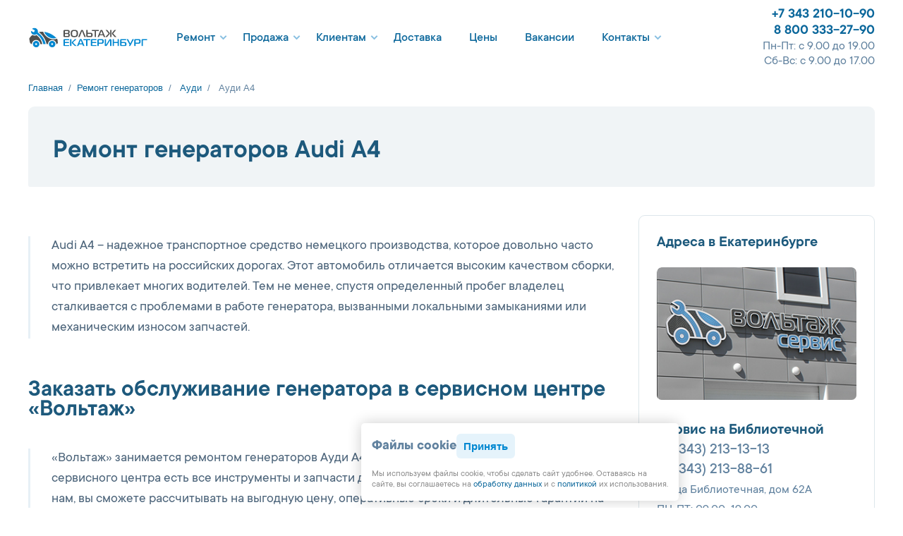

--- FILE ---
content_type: text/html; charset=UTF-8
request_url: https://ekb.voltag.ru/remont/remont-generatora/audi/a4/
body_size: 11648
content:
<!DOCTYPE html>
<html lang="ru">

<head>
	<meta charset="UTF-8">
	<meta name="viewport" content="width=device-width, initial-scale=1.0">
	<link rel="apple-touch-icon" sizes="180x180" href="/images/favicon/apple-touch-icon.png">
	<link rel="icon" type="image/png" sizes="32x32" href="/images/favicon/favicon-32x32.png">
	<link rel="icon" type="image/png" sizes="16x16" href="/images/favicon/favicon-16x16.png">
	<link rel="icon" type="image/svg+xml" sizes="120x120" href="/images/favicon/favicon-120x120.svg">
	<link rel="manifest" href="/images/favicon/site.webmanifest">
	<link rel="mask-icon" href="/images/favicon/safari-pinned-tab.svg" color="#5bbad5">
	<meta name="msapplication-TileColor" content="#da532c">
	<meta name="msapplication-config" content="/images/favicon/browserconfig.xml">
	<meta name="theme-color" content="#ffffff">
	<title>Ремонт генераторов Ауди А4 в Екатеринбурге</title>
	<meta name="keywords" content="Ремонт" />
<meta name="description" content="Ремонтируем генераторы Audi A4 в Екатеринбурге. Свой склад запчастей. Опыт работы 10 лет. Гарантия на установленные запчасти" />
<script>if(!window.BX)window.BX={};if(!window.BX.message)window.BX.message=function(mess){if(typeof mess==='object'){for(let i in mess) {BX.message[i]=mess[i];} return true;}};</script>
<script>(window.BX||top.BX).message({"JS_CORE_LOADING":"Загрузка...","JS_CORE_NO_DATA":"- Нет данных -","JS_CORE_WINDOW_CLOSE":"Закрыть","JS_CORE_WINDOW_EXPAND":"Развернуть","JS_CORE_WINDOW_NARROW":"Свернуть в окно","JS_CORE_WINDOW_SAVE":"Сохранить","JS_CORE_WINDOW_CANCEL":"Отменить","JS_CORE_WINDOW_CONTINUE":"Продолжить","JS_CORE_H":"ч","JS_CORE_M":"м","JS_CORE_S":"с","JSADM_AI_HIDE_EXTRA":"Скрыть лишние","JSADM_AI_ALL_NOTIF":"Показать все","JSADM_AUTH_REQ":"Требуется авторизация!","JS_CORE_WINDOW_AUTH":"Войти","JS_CORE_IMAGE_FULL":"Полный размер"});</script>

<script src="/bitrix/js/main/core/core.min.js?1721218943225422"></script>

<script>BX.Runtime.registerExtension({"name":"main.core","namespace":"BX","loaded":true});</script>
<script>BX.setJSList(["\/bitrix\/js\/main\/core\/core_ajax.js","\/bitrix\/js\/main\/core\/core_promise.js","\/bitrix\/js\/main\/polyfill\/promise\/js\/promise.js","\/bitrix\/js\/main\/loadext\/loadext.js","\/bitrix\/js\/main\/loadext\/extension.js","\/bitrix\/js\/main\/polyfill\/promise\/js\/promise.js","\/bitrix\/js\/main\/polyfill\/find\/js\/find.js","\/bitrix\/js\/main\/polyfill\/includes\/js\/includes.js","\/bitrix\/js\/main\/polyfill\/matches\/js\/matches.js","\/bitrix\/js\/ui\/polyfill\/closest\/js\/closest.js","\/bitrix\/js\/main\/polyfill\/fill\/main.polyfill.fill.js","\/bitrix\/js\/main\/polyfill\/find\/js\/find.js","\/bitrix\/js\/main\/polyfill\/matches\/js\/matches.js","\/bitrix\/js\/main\/polyfill\/core\/dist\/polyfill.bundle.js","\/bitrix\/js\/main\/core\/core.js","\/bitrix\/js\/main\/polyfill\/intersectionobserver\/js\/intersectionobserver.js","\/bitrix\/js\/main\/lazyload\/dist\/lazyload.bundle.js","\/bitrix\/js\/main\/polyfill\/core\/dist\/polyfill.bundle.js","\/bitrix\/js\/main\/parambag\/dist\/parambag.bundle.js"]);
</script>
<script>BX.Runtime.registerExtension({"name":"ui.dexie","namespace":"BX.Dexie3","loaded":true});</script>
<script>BX.Runtime.registerExtension({"name":"ls","namespace":"window","loaded":true});</script>
<script>BX.Runtime.registerExtension({"name":"fx","namespace":"window","loaded":true});</script>
<script>BX.Runtime.registerExtension({"name":"fc","namespace":"window","loaded":true});</script>
<script>BX.Runtime.registerExtension({"name":"jquery3-region","namespace":"window","loaded":true});</script>
<script>(window.BX||top.BX).message({"LANGUAGE_ID":"ru","FORMAT_DATE":"MM\/DD\/YYYY","FORMAT_DATETIME":"MM\/DD\/YYYY H:MI:SS T","COOKIE_PREFIX":"BITRIX_SM","SERVER_TZ_OFFSET":"10800","UTF_MODE":"Y","SITE_ID":"r7","SITE_DIR":"\/","USER_ID":"","SERVER_TIME":1768745870,"USER_TZ_OFFSET":0,"USER_TZ_AUTO":"Y","bitrix_sessid":"a90bed220f353cdf9d1251b56d015861"});</script>


<script  src="/bitrix/cache/js/r7/ekb.voltag.ru/kernel_main/kernel_main_v1.js?176848869910092"></script>
<script src="/bitrix/js/ui/dexie/dist/dexie3.bundle.min.js?169821426688274"></script>
<script src="/bitrix/js/main/core/core_ls.min.js?16958017247365"></script>
<script src="/bitrix/js/main/core/core_frame_cache.min.js?171039877511210"></script>
<script>BX.setJSList(["\/bitrix\/js\/main\/core\/core_fx.js","\/local\/js\/jquery\/jquery-3.7.0.min.js","\/local\/js\/jquery\/jquery.modal.min.js","\/local\/js\/mask\/jquery.mask.min.js","\/local\/templates\/ekb.voltag.ru\/components\/bitrix\/menu\/main_menu\/script.js","\/local\/templates\/ekb.voltag.ru\/components\/bitrix\/menu\/mobile_menu\/script.js","\/local\/templates\/ekb.voltag.ru\/components\/bitrix\/menu\/footer_menu\/script.js","\/local\/js\/js-cookies.js","\/local\/js\/bs-cookies.js"]);</script>
<script>if (Intl && Intl.DateTimeFormat) document.cookie="BITRIX_SM_TZ="+Intl.DateTimeFormat().resolvedOptions().timeZone+"; path=/; expires=Fri, 01 Jan 2027 00:00:00 +0300";</script>
<script>
					(function () {
						"use strict";

						var counter = function ()
						{
							var cookie = (function (name) {
								var parts = ("; " + document.cookie).split("; " + name + "=");
								if (parts.length == 2) {
									try {return JSON.parse(decodeURIComponent(parts.pop().split(";").shift()));}
									catch (e) {}
								}
							})("BITRIX_CONVERSION_CONTEXT_r7");

							if (cookie && cookie.EXPIRE >= BX.message("SERVER_TIME"))
								return;

							var request = new XMLHttpRequest();
							request.open("POST", "/bitrix/tools/conversion/ajax_counter.php", true);
							request.setRequestHeader("Content-type", "application/x-www-form-urlencoded");
							request.send(
								"SITE_ID="+encodeURIComponent("r7")+
								"&sessid="+encodeURIComponent(BX.bitrix_sessid())+
								"&HTTP_REFERER="+encodeURIComponent(document.referrer)
							);
						};

						if (window.frameRequestStart === true)
							BX.addCustomEvent("onFrameDataReceived", counter);
						else
							BX.ready(counter);
					})();
				</script>

<script  src="/bitrix/cache/js/r7/ekb.voltag.ru/template_dfe75d98ad994b170926248213c4df0c/template_dfe75d98ad994b170926248213c4df0c_v1.js?1768488699108432"></script>
<script>var _ba = _ba || []; _ba.push(["aid", "155bc390ce7fe4e28a4db04705b6da08"]); _ba.push(["host", "ekb.voltag.ru"]); (function() {var ba = document.createElement("script"); ba.type = "text/javascript"; ba.async = true;ba.src = (document.location.protocol == "https:" ? "https://" : "http://") + "bitrix.info/ba.js";var s = document.getElementsByTagName("script")[0];s.parentNode.insertBefore(ba, s);})();</script>



<link href="/bitrix/cache/css/r7/ekb.voltag.ru/template_b7a0d89ca772ffccd44162c9fb064cc3/template_b7a0d89ca772ffccd44162c9fb064cc3_v1.css?1768488699366372" type="text/css"  data-template-style="true" rel="stylesheet" />
	<meta property="og:title" content="Ремонт генераторов Ауди А4 в Екатеринбурге" />
	<meta property="og:description" content="Ремонтируем генераторы Audi A4 в Екатеринбурге. Свой склад запчастей. Опыт работы 10 лет. Гарантия на установленные запчасти" />
	<link rel="canonical" href="https://ekb.voltag.ru/remont/remont-generatora/audi/a4/" />
	<script>(function () { var widget = document.createElement('script'); widget.defer = true; widget.dataset.pfId = 'ad3ed1e2-891c-40f7-bb52-dcc32ab9c8d4'; widget.src = 'https://widget.yourgood.app/script/widget.js?id=ad3ed1e2-891c-40f7-bb52-dcc32ab9c8d4&now='+Date.now(); document.head.appendChild(widget); })()</script>
	
</head>

<body>
		</a>

		<div class="header clearfix">
		<div class="header-content-row limits">
			<div class="left-row">
				<div class="m-icon-box" id="nav-switcher"></div>
				<a href="/">
					<div class="logo-img">
						<img src="/local/templates/ekb.voltag.ru/images/voltag_ekaterinburg_2023_10.svg" alt="Вольтаж Екатеринбург">
					</div>
					<!-- <div class="logotype"></div> -->
				</a>
				<nav role="navigation">
					<ul class="top-menu">
													<li><a href="#" class="dropdown">Ремонт</a>
				<ul><div class="dropdown-section">
																<li><a href="/remont/uslugi-avtoservisa/">Услуги автосервиса</a></li>																			<li><a href="/remont/remont-startera/">Стартеров</a></li>																			<li class="item-selected"><a href="/remont/remont-generatora/" class="active">Генераторов</a></li>																			<li><a href="/remont/remont-rulevoj-rejki/">Рулевых реек</a></li>																			<li><a href="/remont/remont-kardanov/">Карданных валов</a></li>																			<li><a href="/remont/remont-turbiny/">Турбин</a></li>																			<li><a href="/remont/remont-motorchika-pechki/">Моторчиков печек</a></li>																			<li><a href="/remont/zapravka-condicionera/">Автокондиционеров</a></li>																			<li><a href="/remont/razval-skhozhdenie/">Сход-развал 3D</a></li>																			<li><a href="/remont/shinomontazh/">Шиномонтаж</a></li>										</ul></li>							<li><a href="#" class="dropdown">Продажа</a>
				<ul><div class="dropdown-section">
																<li><a href="/prodazha/kupit-starter/">Стартеров</a></li>																			<li><a href="/prodazha/kupit-generator/">Генераторов</a></li>																			<li><a href="/prodazha/kupit-rulevuyu-rejku/">Рулевых реек</a></li>																			<li><a href="/prodazha/kupit-turbinu/">Турбин</a></li>																			<li><a href="/prodazha/kupit-benzonasos/">Бензонасосов</a></li>																			<li><a href="/prodazha/kupit-nasos-gur/">Насосов ГУР</a></li>																			<li><a href="/prodazha/kupit-motorchik-otopitelya/">Моторчиков отопителя</a></li>										</ul></li>							<li><a href="#" class="dropdown">Клиентам</a>
				<ul><div class="dropdown-section">
																<li><a href="/partneram/garantija/">Гарантия</a></li>																			<li><a href="/partneram/predstavlennye-marki/">Представленные марки</a></li>																			<li><a href="/partneram/predlogenie/">Предложение партнерам</a></li>																			<li><a href="/partneram/sertifikaty/">Сертификаты</a></li>										</ul></li>											<li><a href="/partneram/dostavka/" class="root-item">Доставка</a></li>
																		<li><a href="/partneram/ceny-remont/" class="root-item">Цены</a></li>
																		<li><a href="/vacancy/" class="root-item">Вакансии</a></li>
														<li><a href="#" class="dropdown">Контакты</a>
				<ul><div class="dropdown-section">
																<li><a href="/contacts/ekaterinburg/">Екатеринбург</a></li>																			<li><a href="/contacts/nignij-tagil/">Нижний Тагил</a></li>																			<li><a href="/contacts/pervouralsk/">Первоуральск</a></li>																			<li><a href="/contacts/berezovskiy/">Берёзовский</a></li>												</ul></li>					</ul>
				</nav>
			</div>
			<div class="right-row">
				<div class="row--main-content">
					<a class="phone" href="tel:+73432101090">+7 343 210-10-90</a><br>
					<a class="phone" href="tel:88003332790">8 800 333-27-90</a><br>
					<div class="subtitle">Пн-Пт: с 9.00 до 19.00</div>
					<div class="subtitle">Сб-Вс: с 9.00 до 17.00</div>
				</div>
				<div class="row--main-content--min">
				<a class="phone" href="tel:+73432101090">+7 343 210-10-90</a><br>
								</div>
			</div>
		</div>
	</div>
	<div class="main-body limits clearfix">
		<section class="top-floor m-step">
			<div class="bx-breadcrumb-wrap"><ul class="bx-breadcrumb" itemscope itemtype="https://schema.org/BreadcrumbList"><li class="bx-breadcrumb-item" itemprop="itemListElement" itemscope itemtype="https://schema.org/ListItem"><a itemprop="item" href="/"><span itemprop="name">Главная</span></a>&nbsp;&nbsp;/&nbsp;&nbsp;<meta itemprop="position" content="1" /></li>
			<li class="bx-breadcrumb-item" itemprop="itemListElement" itemscope itemtype="https://schema.org/ListItem" id="bx_breadcrumb_0"  itemref="bx_breadcrumb_1">
				
				<a href="/remont/remont-generatora/" title="Ремонт генераторов" itemprop="item">
					<span itemprop="name">Ремонт генераторов</span>
</a><meta itemprop="position" content="3" />
			</li>
			<li class="bx-breadcrumb-item" itemprop="itemListElement" itemscope itemtype="https://schema.org/ListItem" id="bx_breadcrumb_1"  itemprop="child">
				&nbsp;&nbsp;/&nbsp;&nbsp;
				<a href="/remont/remont-generatora/audi/" title="Ауди" itemprop="item">
					<span itemprop="name">Ауди</span>
</a><meta itemprop="position" content="3" />
			</li>
			<li class="bx-breadcrumb-item" itemprop="itemListElement" itemscope itemtype="https://schema.org/ListItem">
				&nbsp;&nbsp;/&nbsp;&nbsp;
				<span itemprop="name">Ауди А4</span><meta itemprop="position" content="4" />
			</li><div style="clear:both"></div></ul></div>
<div class="fw-section">
	<div class="item clean">
		<h1>Ремонт генераторов Audi A4</h1>
	</div>
</div>
<div class="m-section">
	<div class="item clean">
		<p>Audi A4 – надежное транспортное средство немецкого производства, которое довольно часто можно встретить на российских дорогах. Этот автомобиль отличается высоким качеством сборки, что привлекает многих водителей. Тем не менее, спустя определенный пробег владелец сталкивается с проблемами в работе генератора, вызванными локальными
			замыканиями или механическим износом запчастей. </p>
	</div>
	<div class="item clean">
		<h2>Заказать обслуживание генератора в сервисном центре «Вольтаж» </h2>
		<p>«Вольтаж» занимается ремонтом генераторов Ауди А4 в Екатеринбурге. В распоряжении сервисного центра есть все инструменты и запчасти для оказания данной услуги. Обратившись к нам, вы сможете рассчитывать на выгодную цену, оперативные сроки и длительные гарантии на техобслуживание. </p>
		<p>Процесс ремонта в нашей автомастерской можно разделить на такие стадии:</p>
		<ul>
			<li>Съем агрегата.</li>
			<li>Стендовая диагностика электроники. </li>
			<li>Визуальный осмотр на предмет механических повреждений.</li>
			<li>Замена отработанных запчастей. </li>
			<li>Повторная диагностика.</li>
			<li>Установка агрегата. </li>
		</ul>
		<p>Для проведения технического обслуживания мы привлекаем опытных специалистов, отлично разбирающихся в особенностях ремонта любых автомобильных генераторов. Руководствуясь имеющимися «симптомами», наши автомеханики составят план и обозначат стоимость работ. Мы уважаем своих клиентов и ценим созданную репутацию, поэтому никогда не навязываем ненужных услуг. </p>
	</div>
	<div class="item clean">
		<h3>Купить генератор на Audi A4 в Екатеринбурге </h3>
		<p>Компания «Вольтаж-Екатеринбург» является официальным партнером таких производителей автомобильных генераторов и запчастей: Valeo, Zen, Bosch, НТН, ЮТМ, Mobiletron, Престилит, Мессмер, ORME, IKA, Транспо Электроник, Моторхерз, НСК, Denso, Krauf, Ghibaudi Mario, HC-Cargo, Юнипоинт. Обратившись к нам, вы сможете недорого купить как новый, так и восстановленный агрегат. Как и на услуги по ремонту, на товары, представленные в нашем магазине, дается длительная гарантия. </p>
		<p>Хотите узнать, сколько стоит генератор на вашего «железного коня»? Или, возможно, желаете заказать у нас техническое обслуживание? Тогда не теряйте времени даром и звоните менеджеру прямо сейчас!</p>
		<p>Также вы можете оставить заявку на сайте, и мы в ближайшее время свяжемся с вами. </p>
	</div>
</div>
<div class="s-section">
                <div class="item clean lt-border contacts">
                    <p class="title">Адреса в Екатеринбурге</p>
					<div class="img"><img src="/images/tomsk.jpg"></div>
					<a href="/contacts/ekaterinburg/bibliotechnaya/"><h4>Сервис на Библиотечной</h4></a>
                    <p><a class="phone" href="tel:+73432131313">+7&nbsp;(343)&nbsp;213-13-13</a></p>
 					<p><a class="phone" href="tel:+73432138861">+7&nbsp;(343)&nbsp;213-88-61</a></p>
                    <p>улица Библиотечная, дом 62А</p>
					ПН-ПТ: 09.00-19.00<br>
СБ: 09.00-17.00<br>
ВС: 10.00-17.00<br><br>
<a href="/contacts/ekaterinburg/bazovyj/"><h4>Сервис на Базовом</h4></a>
 <p><a class="phone" href="tel:+73432198861">+7&nbsp;(343)&nbsp;219-88-61</a></p>
 					              <p>Базовый переулок, дом 47</p>
 ПН-ПТ: 9.00-19.00<br>
СБ: 9.00-17.00<br>
ВС: 10.00-17.00<br><br>
<a href="/contacts/ekaterinburg/frontovyh-brigad/"><h4>Сервис на Фронтовых Бригад</h4></a>
 <p><a class="phone" href="tel:+73432198862">+7&nbsp;(343)&nbsp;219-88-62</a></p>
 					              <p>улица Фронтовых Бригад, дом 13</p>
ПН-ПТ: 9.00-19.00<br>
СБ: 9.00-17.00<br>
ВС: ВЫХОДНОЙ<br><br>
<a href="/contacts/ekaterinburg/repina/"><h4>Сервис на Репина</h4></a>
 <p><a class="phone" href="tel:+73432198865">+7&nbsp;(343)&nbsp;219-88-65</a></p>
 					              <p>улица Репина, дом 149</p>
ПН-ПТ: 9.00-19.00<br>
СБ: 9.00-17.00<br>
ВС: ВЫХОДНОЙ<br><br>
<a href="/contacts/ekaterinburg/cherepanova/"><h4>Сервис на Черепанова</h4></a>
 <p><a class="phone" href="tel:+73432020011">+7&nbsp;(343)&nbsp;202-00-11</a><br>
 <a class="phone" href="tel:+73432198800">+7&nbsp;(343)&nbsp;219-88-00</a><br>
 					<p>улица Черепанова, дом 1А</p>
ПН-ВС: 9.00-20.00<br><br>
<a href="/contacts/ekaterinburg/amundsena/"><h4>Сервис на Амундсена</h4></a>
 <p><a class="phone" href="tel:+73432198880">+7&nbsp;(343)&nbsp;219-88-80</a></p>
					<p>улица Амундсена, дом 115</p>
ПН-ВС: 9.00-20.00<br><br>
<a href="/contacts/ekaterinburg/kosmonavtov/"><h4>Сервис на Космонавтов</h4></a>
 <p><a class="phone" href="tel:+73432198864">+7&nbsp;(343)&nbsp;219-88-64</a></p>
 					              <p>Проспект Космонавтов, дом 107</p>
ПН-ПТ: 9.00-19.00<br>
СБ: 9.00-17.00<br>
ВС: ВЫХОДНОЙ<br><br>
<a href="/contacts/ekaterinburg/8marta/"><h4>Сервис на 8 Марта</h4></a>
 <p><a class="phone" href="tel:+73432198863">+7&nbsp;(343)&nbsp;219-88-63</a></p>
 			 <p>улица 8 Марта, дом 269, литера Б</p>
ПН-ПТ: 9.00-19.00<br>
СБ: 9.00-17.00<br>
ВС: ВЫХОДНОЙ<br><br>
<a href="/contacts/ekaterinburg/parhomenko/"><h4>Сервис на Пархоменко</h4></a>
 <p><a class="phone" href="tel:+73432002824">+7&nbsp;(343)&nbsp;200-28-24</a></p>
					<p>улица Пархоменко, дом 33</p>
ПН-ПТ: 9.00-19.00<br>СБ-ВС: 9.00-17.00<br><br>
<a href="/contacts/nignij-tagil/"><h4>Сервис в Нижнем Тагиле</h4></a>
<p><a class="phone" href="tel:+73435920109">+7&nbsp;(343)&nbsp;592-01-09</a></p>
<p>улица Свердлова, дом 23Б</p>
ПН-ПТ: 9.00-19.00<br>
СБ-ВС: ВЫХОДНОЙ<br><br>
<a href="/contacts/pervouralsk/"><h4>Сервис в Первоуральске</h4></a>
<p><a class="phone" href="tel:+79122134059">+7&nbsp;(912)&nbsp;213-40-59</a></p>
<p>Московское шоссе, дом 9</p>
ПН-ПТ: 9.00-19.00<br>
СБ-ВС: ВЫХОДНОЙ<br><br>
<a href="/contacts/berezovskiy/"><h4>Сервис в Берёзовском</h4></a>
 <p><a class="phone" href="tel:+79126003303">+7&nbsp;(912)&nbsp;600-33-03</a></p>
					<p>улица Строителей, дом 5Б</p>
ПН-ВС: 9.00-20.00</section>

<section class="floor anchor s-step" id="last-cb-a"><h2>Остались вопросы? Получите бесплатную консультацию!</h2>
</section>
<section class="floor fw-cb step" id="last-cb">
	<div class="s-section last">
		<div class="item callback light">
			<h2>Получите консультацию</h2>
			<p class="subtitle">Отправьте номер телефона через форму, специалист проконсультирует вас в&nbsp;ближайшее
				время.</p>

			<form class="callback-form outline phone_ajax">
				<input class="phone-input" type="tel" name="callback" placeholder="+7 (___) ___-__-__">
				<input type="hidden" name="form" value="add_form_help_footer">
				<button class="yellow" type="submit">Перезвоните мне</button>
				<p class="mintitle"><input class="check" type="checkbox" name="yes" value="Согласен"><a class="mintitle" href="/personal-data/" target="_blank">Cогласен(-на) на обработку персональных данных</a></p>
		</form>
		</div>
	</div>
</section>
<section class="floor m-step" id="last-cb-min">
	<div class="s-section last">
		<div class="item callback">
			<h2 style="color:#fff;">Получите консультацию</h2>
			<p class="subtitle">Отправьте номер телефона через форму, специалист проконсультирует вас в&nbsp;ближайшее
				время.</p>
			<form class="callback-form outline phone_ajax">
				<input class="phone-input" type="tel" name="callback" placeholder="+7 (___) ___-__-__">
				<input type="hidden" name="form" value="add_form_help_footer">
				<button class="yellow" type="submit">Перезвоните мне</button>
				<p class="mintitle"><input class="check" type="checkbox" name="yes" value="Согласен"><a class="mintitle" href="/personal-data/" target="_blank">Cогласен(-на) на обработку персональных данных</a></p>
			</form>
		</div>
	</div>
</section></div>
<div class="bottom clearfix">
	<section class="floor">
		<div class="multi-height-section fourth">
			<ul class="item mobile-multi-nav">
					<li><a href="/">Главная</a></li>												<li><a class="dropdown">Ремонт</a>
					<ul>
						<div class="dropdown-section">
																																												<li><a href="/remont/uslugi-avtoservisa/">Услуги автосервиса</a></li>																																		<li><a href="/remont/remont-startera/">Стартеров</a></li>																																		<li class="item-selected"><a href="/remont/remont-generatora/" class="active">Генераторов</a>
				</li>																																		<li><a href="/remont/remont-rulevoj-rejki/">Рулевых реек</a></li>																																		<li><a href="/remont/remont-kardanov/">Карданных валов</a></li>																																		<li><a href="/remont/remont-turbiny/">Турбин</a></li>																																		<li><a href="/remont/remont-motorchika-pechki/">Моторчиков печек</a></li>																																		<li><a href="/remont/zapravka-condicionera/">Автокондиционеров</a></li>																																		<li><a href="/remont/razval-skhozhdenie/">Сход-развал 3D</a></li>																																		<li><a href="/remont/shinomontazh/">Шиномонтаж</a></li>								</ul></li>											<li><a class="dropdown">Продажа</a>
					<ul>
						<div class="dropdown-section">
																																												<li><a href="/prodazha/kupit-starter/">Стартеров</a></li>																																		<li><a href="/prodazha/kupit-generator/">Генераторов</a></li>																																		<li><a href="/prodazha/kupit-rulevuyu-rejku/">Рулевых реек</a></li>																																		<li><a href="/prodazha/kupit-turbinu/">Турбин</a></li>																																		<li><a href="/prodazha/kupit-benzonasos/">Бензонасосов</a></li>																																		<li><a href="/prodazha/kupit-nasos-gur/">Насосов ГУР</a></li>																																		<li><a href="/prodazha/kupit-motorchik-otopitelya/">Моторчиков отопителя</a></li>								</ul></li>											<li><a class="dropdown">Клиентам</a>
					<ul>
						<div class="dropdown-section">
																																												<li><a href="/partneram/garantija/">Гарантия</a></li>																																		<li><a href="/partneram/predstavlennye-marki/">Представленные марки</a></li>																																		<li><a href="/partneram/predlogenie/">Предложение партнерам</a></li>																																		<li><a href="/partneram/sertifikaty/">Сертификаты</a></li>								</ul></li>																															<li><a href="/partneram/dostavka/" class="root-item">Доставка</a></li>
																																									<li><a href="/partneram/ceny-remont/" class="root-item">Цены</a></li>
																																									<li><a href="/vacancy/" class="root-item">Вакансии</a></li>
																					<li><a class="dropdown">Контакты</a>
					<ul>
						<div class="dropdown-section">
																																												<li><a href="/contacts/ekaterinburg/">Екатеринбург</a></li>																																		<li><a href="/contacts/nignij-tagil/">Нижний Тагил</a></li>																																		<li><a href="/contacts/pervouralsk/">Первоуральск</a></li>																																		<li><a href="/contacts/berezovskiy/">Берёзовский</a></li>				</ul></li>			</ul>
					 
					 
<div class="item fw-btm-nav"><ul class="bottom-nav-col"><h5>Ремонт</h5>
															<li><a href="/remont/uslugi-avtoservisa/">Услуги автосервиса</a></li>
																		<li><a href="/remont/remont-startera/">Стартеров</a></li>
																		<li class="item-selected"><a href="/remont/remont-generatora/">Генераторов</a></li>
																		<li><a href="/remont/remont-rulevoj-rejki/">Рулевых реек</a></li>
																		<li><a href="/remont/remont-kardanov/">Карданных валов</a></li>
																		<li><a href="/remont/remont-turbiny/">Турбин</a></li>
																		<li><a href="/remont/remont-motorchika-pechki/">Моторчиков печек</a></li>
																		<li><a href="/remont/zapravka-condicionera/">Автокондиционеров</a></li>
																		<li><a href="/remont/razval-skhozhdenie/">Сход-развал 3D</a></li>
																		<li><a href="/remont/shinomontazh/">Шиномонтаж</a></li>
													</li></ul></div>		 
					 
<div class="item fw-btm-nav"><ul class="bottom-nav-col"><h5>Продажа</h5>
															<li><a href="/prodazha/kupit-starter/">Стартеров</a></li>
																		<li><a href="/prodazha/kupit-generator/">Генераторов</a></li>
																		<li><a href="/prodazha/kupit-rulevuyu-rejku/">Рулевых реек</a></li>
																		<li><a href="/prodazha/kupit-turbinu/">Турбин</a></li>
																		<li><a href="/prodazha/kupit-benzonasos/">Бензонасосов</a></li>
																		<li><a href="/prodazha/kupit-nasos-gur/">Насосов ГУР</a></li>
																		<li><a href="/prodazha/kupit-motorchik-otopitelya/">Моторчиков отопителя</a></li>
													</li></ul></div>		 
					 
<div class="item fw-btm-nav"><ul class="bottom-nav-col"><h5>Клиентам</h5>
															<li><a href="/partneram/garantija/">Гарантия</a></li>
																		<li><a href="/partneram/predstavlennye-marki/">Представленные марки</a></li>
																		<li><a href="/partneram/predlogenie/">Предложение партнерам</a></li>
																		<li><a href="/partneram/sertifikaty/">Сертификаты</a></li>
												</li></ul></div></ul>
<div class="menu-clear-left"></div>
			<div class="item ">
				<a class="phone" href="tel:+73433021390">+7 343 302-13-90</a>
				<p class="subtitle">Пн-Пт: с 9.00 до 19.00<br>Сб-Вс: с 9.00 до 17.00</p>
				<ul class="bottom-nav-contacts">
					<li><a href="mailto:info@voltag-ekb.ru">
					<span class="icon"><img src="/local/templates/ekb.voltag.ru/images/mail.svg"></span>info@voltag-ekb.ru</a></li>
					<li><a href="/contacts/ekaterinburg/"><span class="i-vt-location"></span>г. Екатеринбург</a></li>
					<li><a href="/contacts/nignij-tagil/"><span class="i-vt-location"></span>г. Нижний Тагил</a></li>
					<li><a href="/contacts/pervouralsk/"><span class="i-vt-location"></span>г. Первоуральск</a></li>
					<li><a href="/contacts/berezovskiy/"><span class="i-vt-location"></span>г. Берёзовский</a></li>
					<li><button class="courier yellow" onclick="document.getElementById('id01').style.display='block'">Вызвать курьера</button></li>
					<li style="font-size: 16px; margin-top: 80px;"><a href="/policy-personal-data/">Политика конфиденциальности</a></li>
					<li style="font-size: 16px"><a href="/personal-data/">Согласие на обработку ПД</a></li>
					<li style="font-size: 16px"><a href="/vacancy">Вакансии</a></li>
				</ul>
			</div>
		</div>
		<div id="id01" class="w3-modal">
    <div class="w3-modal-content">
      <div class="w3-container">
		  <span onclick="document.getElementById('id01').style.display='none'" style="font-size: 250%;cursor:pointer;position:absolute;right:10px;top:5px;">&times;</span>
        <div class="item callback">
			<p class="subtitle" style="margin-left:-10px;">Отправьте данные через безопасную форму, и мы свяжемся с вами в&nbsp;ближайшее время.</p>
<form class="callback-form outline phone_ajax">
                <input style="margin-top: 20px;" type="text" maxlength="20" name="name" placeholder="Имя">
<input style="margin-top: 20px;" class="phone-input" type="tel" name="callback" placeholder="+7 (___) ___-__-__">
				<p>&nbsp;</p>
				<p class="subtitle" style="line-height:40px;" >Стартер или Генератор</p><p><input class="check" type="checkbox" name="agregat1" value="Стартер или Генератор"></p>
<p class="subtitle" style="line-height:40px;">Рулевая рейка</p><p><input class="check" type="checkbox" name="agregat2" value="Рулевая рейка"></p>
<p class="subtitle" style="line-height:40px;">Турбина</p><p><input class="check" type="checkbox" name="agregat3" value="Турбина"></p>
<input style="margin-top: 10px;" type="text" name="servis" maxlength="20" placeholder="Сервисный центр">
 <input type="hidden" name="subject" value="Вызвать курьера">
   <input type="hidden" name="form" value="add_form_coureir">
   <button class="yellow" type="submit">Перезвоните мне</button>
   <p class="mintitle"><input class="check" type="checkbox" name="yes" value="Согласен"><a class="mintitle" href="/personal-data/" target="_blank">Cогласен(-на) на обработку персональных данных</a></p>
    </form>
    </div>
      </div>
    </div>
  </div>
<div id="id02" class="w3-modal">
    <div class="w3-modal-content">
      <div class="w3-container">
		  <span onclick="document.getElementById('id02').style.display='none'" style="font-size: 250%;cursor:pointer;position:absolute;right:10px;top:5px;">&times;</span>
        <div class="item callback">
			<p class="subtitle" style="margin-left:-10px;">Откликнетесь на вакансию, и мы свяжемся с вами в&nbsp;ближайшее время.</p>
<form class="callback-form outline phone_ajax">
                <input style="margin-top: 15px;" type="text" maxlength="20" name="name" placeholder="Имя">
<input style="margin-top: 15px;" class="phone-input" type="tel" name="callback" placeholder="+7 (___) ___-__-__">
<input style="margin-top: 15px;" type="text" name="age" maxlength="20" placeholder="Возраст">
<input style="margin-top: 15px;" type="text" name="practice" maxlength="100" placeholder="Опыт работы">
<input style="margin-top: 15px;" type="textarea" name="comment" placeholder="Комментарий">
 <input type="hidden" name="subject" value="Отклик по вакансии">
    <button class="yellow" type="submit">Отправить</button>
   <p class="mintitle"><input class="check" type="checkbox" name="yes" value="Согласен"><a class="mintitle" href="/personal-data/" target="_blank">Cогласен(-на) на обработку персональных данных</a></p>
    </form>
    </div>
      </div>
    </div>
  </div>
  <script>
	// Get the modal

	var modal = document.getElementById('id01');
	var modal2 = document.getElementById('id03');
	var modal1 = document.getElementById('id02');
	
	// When the user clicks anywhere outside of the modal, close it
	window.onclick = function(event) {
		if (event.target == modal) {
				modal.style.display = "none";
			}
				if (event.target == modal2) {
			modal2.style.display = "none";
		}
		if (event.target == modal2) {
			modal1.style.display = "none";
		}
			}
</script>	</section>
	<section class="floor">
		<div class="multi-height-section flex-section second">
			<div class="item">
				<p>© 2012-2025 «Вольтаж Екатеринбург». Ремонт и продажа стартеров и генераторов. Группа компаний «Вольтаж™».<br>
					Вся информация на данном сайте носит справочный характер и не является публичной офертой, определяемой положениями Статьи 437 Гражданского кодекса РФ.
					</p>
			</div>
			<div class="item">
				<a href="https://vk.com/voltagekb/" target="_blank" rel="nofollow" rel="nofollow noopener">
					<svg width="38" height="38" viewBox="0 0 38 38" fill="none" xmlns="http://www.w3.org/2000/svg">
						<rect width="38" height="38" rx="8" fill="#61829f" />
						<path fill-rule="evenodd" clip-rule="evenodd" d="M27.8836 23.2883C27.8619 23.2414 27.8416 23.2025 27.8227 23.1713C27.5108 22.6095 26.9147 21.9199 26.0348 21.1024L26.0162 21.0837L26.0069 21.0745L25.9975 21.0651H25.988C25.5887 20.6844 25.3358 20.4284 25.2299 20.2974C25.0361 20.0477 24.9927 19.7951 25.0986 19.539C25.1734 19.3456 25.4545 18.9371 25.9411 18.3129C26.1971 17.9821 26.3998 17.717 26.5495 17.5173C27.6292 16.0818 28.0973 15.1646 27.9537 14.7652L27.8979 14.6718C27.8605 14.6156 27.7637 14.5642 27.6079 14.5173C27.4517 14.4705 27.2521 14.4628 27.0086 14.494L24.3128 14.5126C24.2691 14.4971 24.2067 14.4986 24.1255 14.5173C24.0443 14.5361 24.0037 14.5455 24.0037 14.5455L23.9568 14.5689L23.9196 14.5971C23.8884 14.6157 23.854 14.6485 23.8166 14.6953C23.7793 14.7419 23.7481 14.7967 23.7232 14.8591C23.4297 15.6142 23.096 16.3163 22.7214 16.9653C22.4905 17.3522 22.2785 17.6876 22.0848 17.9716C21.8914 18.2555 21.7291 18.4646 21.5982 18.5987C21.467 18.7329 21.3487 18.8404 21.2424 18.9216C21.1362 19.0028 21.0552 19.0372 20.9991 19.0246C20.9429 19.012 20.8899 18.9996 20.8398 18.9871C20.7525 18.9309 20.6823 18.8545 20.6293 18.7578C20.5761 18.6611 20.5403 18.5393 20.5216 18.3927C20.503 18.2459 20.492 18.1197 20.4888 18.0135C20.4859 17.9075 20.4872 17.7576 20.4936 17.5642C20.5001 17.3706 20.503 17.2397 20.503 17.171C20.503 16.9338 20.5076 16.6764 20.5169 16.3987C20.5263 16.121 20.534 15.901 20.5404 15.7389C20.5467 15.5766 20.5497 15.405 20.5497 15.224C20.5497 15.043 20.5387 14.9011 20.5169 14.798C20.4954 14.6952 20.4624 14.5953 20.4189 14.4985C20.3751 14.4017 20.311 14.3269 20.227 14.2738C20.1427 14.2208 20.038 14.1787 19.9134 14.1474C19.5826 14.0725 19.1614 14.032 18.6495 14.0257C17.4889 14.0133 16.743 14.0882 16.4123 14.2505C16.2812 14.3191 16.1627 14.4127 16.0566 14.5312C15.9443 14.6686 15.9286 14.7435 16.0097 14.7558C16.3842 14.8119 16.6493 14.9461 16.8053 15.1583L16.8616 15.2707C16.9053 15.3518 16.949 15.4955 16.9927 15.7014C17.0363 15.9073 17.0645 16.135 17.0769 16.3845C17.108 16.8402 17.108 17.2302 17.0769 17.5547C17.0456 17.8793 17.0161 18.1319 16.988 18.3129C16.9598 18.4939 16.9177 18.6406 16.8616 18.7529C16.8053 18.8652 16.7679 18.9338 16.7492 18.9588C16.7305 18.9837 16.7149 18.9994 16.7025 19.0055C16.6213 19.0366 16.537 19.0525 16.4497 19.0525C16.3622 19.0525 16.2562 19.0087 16.1314 18.9213C16.0067 18.8339 15.8772 18.7138 15.743 18.5609C15.6088 18.408 15.4574 18.1942 15.2889 17.9197C15.1205 17.6451 14.9457 17.3206 14.7647 16.9462L14.615 16.6747C14.5214 16.5 14.3935 16.2456 14.2312 15.9118C14.0689 15.5779 13.9254 15.2549 13.8006 14.9428C13.7508 14.8118 13.6758 14.712 13.576 14.6434L13.5291 14.6152C13.498 14.5903 13.448 14.5638 13.3794 14.5356C13.3107 14.5075 13.239 14.4873 13.1641 14.4748L10.5992 14.4935C10.3371 14.4935 10.1593 14.5528 10.0656 14.6714L10.0282 14.7275C10.0094 14.7588 10 14.8087 10 14.8774C10 14.946 10.0187 15.0303 10.0562 15.13C10.4306 16.01 10.8378 16.8587 11.2777 17.6762C11.7177 18.4937 12.1 19.1523 12.4244 19.6512C12.7489 20.1505 13.0796 20.6218 13.4167 21.0647C13.7537 21.5078 13.9768 21.7918 14.0859 21.9166C14.1952 22.0415 14.281 22.135 14.3434 22.1974L14.5775 22.422C14.7272 22.5718 14.9472 22.7512 15.2374 22.9602C15.5276 23.1694 15.849 23.3753 16.2016 23.5783C16.5542 23.7809 16.9645 23.9463 17.4326 24.0742C17.9006 24.2022 18.3562 24.2536 18.7993 24.2288H19.8758C20.0941 24.21 20.2595 24.1413 20.372 24.0228L20.4092 23.9759C20.4343 23.9387 20.4577 23.8808 20.4793 23.8029C20.5012 23.7249 20.5121 23.639 20.5121 23.5455C20.5057 23.2772 20.5262 23.0354 20.5729 22.8201C20.6195 22.6049 20.6727 22.4427 20.7322 22.3334C20.7916 22.2242 20.8587 22.1321 20.9333 22.0574C21.0082 21.9825 21.0615 21.9372 21.0928 21.9216C21.1238 21.9059 21.1487 21.8952 21.1674 21.8888C21.3171 21.8389 21.4934 21.8873 21.6964 22.034C21.8993 22.1807 22.0895 22.3618 22.2675 22.577C22.4454 22.7924 22.6591 23.0341 22.9087 23.3024C23.1584 23.5708 23.3768 23.7703 23.5639 23.9015L23.751 24.0138C23.876 24.0888 24.0383 24.1575 24.238 24.2198C24.4374 24.2822 24.6121 24.2978 24.7621 24.2666L27.1584 24.2293C27.3954 24.2293 27.5798 24.19 27.7107 24.1121C27.8417 24.0341 27.9196 23.9482 27.9447 23.8547C27.9698 23.7612 27.9711 23.655 27.9495 23.5363C27.9273 23.4179 27.9054 23.3351 27.8836 23.2883Z" fill="white" />
					</svg>
				</a>
			</div>

		</div>
		<div class="item" id="bx-composite-banner"></div>
</div>
</section>
</div>

<div class="mobile-multi-nav--holder">
    <ul class="mobile-multi-nav">
        <div class="close-m-nav"></div>
        <li><a href="/" class="active">Главная</a></li>
        <li><a class="dropdown">Ремонт</a>
            <ul>
                <div class="dropdown-section">
                <li><a href="/remont/uslugi-avtoservisa/">Услуги автосервиса</a></li>
                    <li><a href="/remont/remont-startera/">Стартеров</a></li>
					<li><a href="/remont/remont-generatora/">Генераторов</a></li>
					<li><a href="/remont/remont-rulevoj-rejki/">Рулевых реек</a></li>
                    <li><a href="/remont/remont-kardanov/">Карданных валов</a></li>
					<li><a href="/remont/remont-turbiny/">Турбин</a></li>
                    <li><a href="/remont/remont-motorchika-pechki/">Моторчиков печки</a></li>
					<li><a href="/remont/zapravka-condicionera/">Заправка автокондиционеров</a></li>
					<li><a href="/remont/razval-skhozhdenie/">Развал-схождение 3D</a></li>
					<li><a href="/remont/shinomontazh/">Шиномонтаж</a></li>
                          </div>
            </ul>
        </li>
        <li><a class="dropdown">Продажа</a>
            <ul>
                <div class="dropdown-section">
                    <li><a href="/prodazha/kupit-starter/">Стартеров</a></li>
                    <li><a href="/prodazha/kupit-generator/">Генераторов</a></li>
					<li><a href="/prodazha/kupit-rulevuyu-rejku/">Рулевых реек</a></li>
					<li><a href="/prodazha/kupit-turbinu/">Турбин</a></li>
					<li><a href="/prodazha/kupit-benzonasos/">Бензонасосов</a></li>
					<li><a href="/prodazha/kupit-nasos-gur/">Насосов ГУР</a></li>
                    <li><a href="/prodazha/kupit-motorchik-otopitelya/">Моторчиков печки</a></li>
                </div>
            </ul>
        </li>
        <li><a class="dropdown">Клиентам</a>
            <ul>
                <div class="dropdown-section">
                    <li><a href="/partneram/garantija/">Гарантия</a></li>
                    <li><a href="/partneram/dostavka/">Доставка</a></li>
                    <li><a href="/partneram/ceny-remont/">Цены на ремонт</a></li>
                    <li><a href="/partneram/predlogenie/">Предложение партнерам</a></li>
                    <li><a href="/partneram/predstavlennye-marki/">Представленные марки</a></li>
                    <li><a href="/partneram/sertifikaty/">Сертификаты</a></li>
					     </div>
            </ul>
        </li>
        <li><a href="/vacancy/" class="active">Вакансии</a></li>
        <li><a class="dropdown">Контакты</a>
            <ul>
                <div class="dropdown-section">
                    <li><a href="/contacts/ekaterinburg/">Екатеринбург</a></li>
                     <li><a href="/contacts/nignij-tagil/">Нижний Тагил</a></li>
					 <li><a href="/contacts/pervouralsk/">Первоуральск</a></li>
<li><a href="/contacts/berezovskiy/">Берёзовский</a></li>
                 </div>
            </ul>
        </li>
    </ul>
</div><script src="/local/templates/ekb.voltag.ru/js/main.js"></script>
<!-- Yandex.Metrika counter -->
<script type="text/javascript" >
   (function(m,e,t,r,i,k,a){m[i]=m[i]||function(){(m[i].a=m[i].a||[]).push(arguments)};
   m[i].l=1*new Date();
   for (var j = 0; j < document.scripts.length; j++) {if (document.scripts[j].src === r) { return; }}
   k=e.createElement(t),a=e.getElementsByTagName(t)[0],k.async=1,k.src=r,a.parentNode.insertBefore(k,a)})
   (window, document, "script", "https://mc.yandex.ru/metrika/tag.js", "ym");

   ym(13197310, "init", {
        clickmap:true,
        trackLinks:true,
        accurateTrackBounce:true,
        webvisor:true
   });
</script>
<noscript><div><img src="https://mc.yandex.ru/watch/13197310" style="position:absolute; left:-9999px;" alt="" /></div></noscript>
<!-- /Yandex.Metrika counter -->
</body>

</html>

--- FILE ---
content_type: text/css
request_url: https://ekb.voltag.ru/bitrix/cache/css/r7/ekb.voltag.ru/template_b7a0d89ca772ffccd44162c9fb064cc3/template_b7a0d89ca772ffccd44162c9fb064cc3_v1.css?1768488699366372
body_size: 33748
content:


/* Start:/local/css/fix.css?169769867185*/
.bx-core-adm-dialog .bxcompprop-left .bxcompprop-l-top {
	display: flex !important;
}
/* End */


/* Start:/local/templates/ekb.voltag.ru/fonts/stylesheet.css?16965731192412*/
@font-face {
    font-family: 'TT Commons';
    src: url('/local/templates/ekb.voltag.ru/fonts/TTCommons-Thin.woff2') format('woff2'),
    url('/local/templates/ekb.voltag.ru/fonts/TTCommons-Thin.woff') format('woff');
    font-weight: 100;
    font-style: normal;
	font-display: fallback;
}

@font-face {
    font-family: 'TT Commons';
    src: url('/local/templates/ekb.voltag.ru/fonts/TTCommons-ExtraLight.woff2') format('woff2'),
    url('/local/templates/ekb.voltag.ru/fonts/TTCommons-ExtraLight.woff') format('woff');
    font-weight: 200;
    font-style: normal;
	font-display: fallback;
}

@font-face {
    font-family: 'TT Commons';
    src: url('/local/templates/ekb.voltag.ru/fonts/TTCommons-Light.woff2') format('woff2'),
    url('/local/templates/ekb.voltag.ru/fonts/TTCommons-Light.woff') format('woff');
    font-weight: 300;
    font-style: normal;
	font-display: fallback;
}

@font-face {
    font-family: 'TT Commons';
    src: url('/local/templates/ekb.voltag.ru/fonts/TTCommons-Regular.woff2') format('woff2'),
        url('/local/templates/ekb.voltag.ru/fonts/TTCommons-Regular.woff') format('woff');
    font-weight: normal;
    font-style: normal;
	font-display: fallback;
}


@font-face {
    font-family: 'TT Commons';
    src: url('/local/templates/ekb.voltag.ru/fonts/TTCommons-Medium.woff2') format('woff2'),
    url('/local/templates/ekb.voltag.ru/fonts/TTCommons-Medium.woff') format('woff');
    font-weight: 500;
    font-style: normal;
	font-display: fallback;
}

@font-face {
    font-family: 'TT Commons';
    src: url('/local/templates/ekb.voltag.ru/fonts/TTCommons-DemiBold.woff2') format('woff2'),
    url('/local/templates/ekb.voltag.ru/fonts/TTCommons-DemiBold.woff') format('woff');
    font-weight: 600;
    font-style: normal;
	font-display: fallback;
}

@font-face {
    font-family: 'TT Commons';
    src: url('/local/templates/ekb.voltag.ru/fonts/TTCommons-Bold.woff2') format('woff2'),
        url('/local/templates/ekb.voltag.ru/fonts/TTCommons-Bold.woff') format('woff');
    font-weight: bold;
    font-style: normal;
	font-display: fallback;
}

@font-face {
    font-family: 'TT Commons';
    src: url('/local/templates/ekb.voltag.ru/fonts/TTCommons-ExtraBold.woff2') format('woff2'),
        url('/local/templates/ekb.voltag.ru/fonts/TTCommons-ExtraBold.woff') format('woff');
    font-weight: 800;
    font-style: normal;
	font-display: fallback;
}

@font-face {
    font-family: 'TT Commons';
    src: url('/local/templates/ekb.voltag.ru/fonts/TTCommons-Black.woff2') format('woff2'),
    url('/local/templates/ekb.voltag.ru/fonts/TTCommons-Black.woff') format('woff');
    font-weight: 900;
    font-style: normal;
	font-display: fallback;
}

/* Icons */

@font-face {
    font-family: 'Voltag';
    src:  url('/local/templates/ekb.voltag.ru/fonts/Voltag.eot?eaorv5');
    src:  url('/local/templates/ekb.voltag.ru/fonts/Voltag.eot?eaorv5#iefix') format('embedded-opentype'),
    url('/local/templates/ekb.voltag.ru/fonts/Voltag.ttf?eaorv5') format('truetype'),
    url('/local/templates/ekb.voltag.ru/fonts/Voltag.woff?eaorv5') format('woff'),
    url('/local/templates/ekb.voltag.ru/fonts/Voltag.svg?eaorv5#Voltag') format('svg');
    font-weight: normal;
    font-style: normal;
	font-display: fallback;
}
/* End */


/* Start:/local/templates/ekb.voltag.ru/styles.css?1761999844315924*/
html {
	font-size: 1.125rem;
}

@media (max-width: 960px) {
	html {
		font-size: 0.875rem;
	}
}

body {
	width: 100%;
	background: #fff;
	margin: 0 auto;
	padding: 0;
	font-size: 100%;
	font-family: 'TT Commons';
	font-weight: normal;
	color: #61829f;
	-webkit-font-smoothing: antialiased;
	-moz-osx-font-smoothing: grayscale;
}

a {
	text-decoration: none;
	transition: all ease-out 0.025s;
	color: #0b679b;
}

a:hover {
	transition: all ease-in 0.065s;
	color: rgba(11, 103, 155, 0.65);
}

a.blue {
	color: #0b679b;
}

a.blue:hover {
	color: rgba(11, 103, 155, 0.65);
	transition: all ease-in 0.065s;
}

a.dashed {
	border-bottom: 1px dashed rgba(11, 103, 155, 0.4);
}

*,
*:before,
*:after {
	margin: 0;
	padding: 0;
	-webkit-box-sizing: border-box !important;
	-moz-box-sizing: border-box !important;
	-ms-box-sizing: border-box !important;
	box-sizing: border-box !important;
}

h1 {
	font-weight: 600;
	font-size: 177.7%;
	line-height: 34px;
}

h1.darken {
	color: #1d597c;
}

@media (max-width: 960px) {
	h1 {
		font-size: 166.6%;
		line-height: inherit;
		font-weight: 600;
	}
}

h2 {
	font-weight: 600;
	font-size: 188.8%;
	line-height: 28px;
	color: #1d597c;
}

h3 {
	font-weight: 600;
	font-size: 144.4%;
	line-height: 26px;
}

h4 {
	font-weight: 600;
	font-size: 122.2%;
}

h3,
h4 {
	color: #1c597c;
}

h5 {
	text-transform: uppercase;
	font-weight: bold;
	font-size: 77.7%;
	letter-spacing: 0.1em;
	color: #61829f;
}

@media (max-width: 960px) {
	h5 {
		font-size: 88.8%;
	}
}

p.subtitle {
	font-size: 111.1%;
	line-height: 23px;
}

p.subtitle.on-bottom {
	position: absolute;
	bottom: 0;
}

a.phone {
	font-size: 122.2%;
	font-weight: 500;
	color: #61829f;
}

p.uptitle {
	margin: 20px 0 6px 0;
	font-size: 88.8%;
	color: rgba(97, 130, 159, 0.6);
}

.mobile-multi-nav--holder {
	position: fixed;
	background: white;
	width: 100%;
	height: 100%;
	left: 0;
	top: 0;
	z-index: 999;
	overflow-x: hidden;
	display: none;
}

ul.mobile-multi-nav {
	float: left;
	width: 100%;
	display: block;
	padding: 30px 42px;
	list-style: none;
	text-transform: uppercase;
	font-weight: bold;
	font-size: 77.7%;
	letter-spacing: 0.1em;
	color: #61829f;
}

ul.mobile-multi-nav .close-m-nav {
	width: 100%;
	display: block;
	height: 24px;
	background: url("/images/close.svg") no-repeat center;
	background-position: right center;
	opacity: 0.6;
	cursor: pointer;
}

ul.mobile-multi-nav .close-m-nav:hover {
	opacity: 1;
}

@media (max-width: 960px) {
	ul.mobile-multi-nav {
		font-size: 100%;
	}
}

ul.mobile-multi-nav li {
	border-bottom: 1px solid rgba(97, 130, 159, 0.2);
	cursor: pointer;
}

ul.mobile-multi-nav li a {
	display: block;
	padding: 14px 0 10px 0;
}

ul.mobile-multi-nav li a.dropdown:after {
	content: '';
	position: absolute;
	width: 9px;
	height: 9px;
	border: 2px solid;
	border-color: #0b679b;
	opacity: 0.6;
	-ms-transform: rotate(135deg);
	-webkit-transform: rotate(135deg);
	transform: rotate(135deg);
	right: 44px;
	border-left: 0;
	border-bottom: 0;
	margin-left: 15px;
}

ul.mobile-multi-nav li ul {
	display: none;
	list-style: none;
	padding: 5px 0 15px 0;
}

ul.mobile-multi-nav li ul li {
	border: 0;
}

ul.mobile-multi-nav li ul li a {
	color: rgba(11, 103, 155, 0.65);
}

ul.mobile-multi-nav li ul li a:hover {
	color: rgba(11, 103, 155, 0.45);
}

.header {
	position: relative;
	display: block;
	width: 100%;
	padding: 0 40px;
	margin-bottom: 10px;
	float: left;
	background: white;
}

@media (max-width: 960px) {
	.header {
		padding: 0 20px;
	}
}

.header.fixed {
	position: fixed;
	z-index: 3;
	box-shadow: 0 10px 12px rgba(0, 0, 0, 0.05);
}

.header .header-content-row {
	display: flex;
	justify-content: space-between;
	width: 100%;
	padding: 10px 0 0 0;
	max-width: 1300px;
	margin: 0 auto;
}

.header .header-content-row.min {
	padding: 10px 0 35px 0;
}

.header .header-content-row .left-row,
.header .header-content-row .right-row {
	display: flex;
	float: left;
	align-items: center;
	height: inherit;
	justify-content: flex-start;
}

.header .header-content-row .left-row .m-icon-box,
.header .header-content-row .right-row .m-icon-box {
	width: 20px;
	height: 16px;
	display: none;
	background-repeat: no-repeat;
	background-position: center;
	margin-right: 25px;
	cursor: pointer;
}

.header .header-content-row .left-row .m-icon-box#nav-switcher,
.header .header-content-row .right-row .m-icon-box#nav-switcher {
	background-image: url("/images/nav.svg");
}

.header .header-content-row .left-row .m-icon-box#phone,
.header .header-content-row .right-row .m-icon-box#phone {
	background-image: url("/images/phone.svg");
}

.header .header-content-row .left-row .m-icon-box:last-child,
.header .header-content-row .right-row .m-icon-box:last-child {
	margin-right: 0;
}

@media (max-width: 1170px) {

	.header .header-content-row .left-row .m-icon-box,
	.header .header-content-row .right-row .m-icon-box {
		display: inline-block;
	}
}

.header .header-content-row .left-row .row--main-content,
.header .header-content-row .right-row .row--main-content {
	display: block;
}

@media (max-width: 1170px) {

	.header .header-content-row .left-row .row--main-content,
	.header .header-content-row .right-row .row--main-content {
		display: none !important;
	}
}

.header .header-content-row .left-row .row--main-content--min,
.header .header-content-row .right-row .row--main-content--min {
	display: none;
}

@media (max-width: 1170px) {

	.header .header-content-row .left-row .row--main-content--min,
	.header .header-content-row .right-row .row--main-content--min {
		display: block;
	}
}

.header .header-content-row .left-row button,
.header .header-content-row .right-row button {
	display: none;
	padding: 8px 15px 3px 15px;
	margin: 0;
	font-size: 18px;
}

.header .header-content-row .left-row #city,
.header .header-content-row .right-row #city {
	font-weight: 500;
}

.header .header-content-row .left-row .logotype,
.header .header-content-row .right-row .logotype {
	width: 190px;
	height: 36px;
	background: url("/local/templates/ekb.voltag.ru/images/logo-ekb-2023.svg") no-repeat left center;
	background-size: 190px auto;
}

@media (max-width: 960px) {

	.header .header-content-row .left-row .logotype,
	.header .header-content-row .right-row .logotype {
		background-size: 100% auto;
		width: 115px;
		background-size: 115px auto;
	}
}

.header .header-content-row .left-row .profile-userpic,
.header .header-content-row .right-row .profile-userpic {
	position: relative;
	border-radius: 50%;
	background: #c1d2ff;
	width: 32px;
	height: 32px;
	overflow: hidden;
	margin: 0 0 0 35px;
}

.header .header-content-row .left-row .profile-userpic .userpic-content,
.header .header-content-row .right-row .profile-userpic .userpic-content {
	width: 100%;
	height: 100%;
	background: url("/images/profile.svg") no-repeat center 5px;
	background-size: 100%;
}

.header .header-content-row .right-row {
	float: right;
	text-align: right;
	justify-content: center;
	flex-direction: column;
	align-items: flex-end;
}

.header .header-content-row .right-row p.top {
	padding-bottom: 5px;
	display: none;
}

.header .header-content-row .right-row .btn {
	margin-right: 30px;
}

.header .header-content-row .right-row a.phone {
	font-weight: 600;
	font-size: 111.1%;
	transition: all ease-out 0.025s;
	color: #0b679b;
}

.header .header-content-row .right-row a.phone:hover {
	transition: all ease-in 0.065s;
	color: rgba(11, 103, 155, 0.65);
}

.add-info {
	background: #fff4bf;
	color: rgba(0, 0, 0, 0.6);
	padding: 30px;
}

ul.top-menu {
	padding: 0 20px;
}

@media (max-width: 1199px) {
	ul.top-menu {
		display: none;
	}
}

ul.top-menu li {
	display: inline-block;
	padding: 7px 35px 6px 0;
	cursor: pointer;
}

ul.top-menu li:hover>a {
	color: rgba(11, 103, 155, 0.65);
}

ul.top-menu li a {
	position: relative;
}

ul.top-menu li a.dropdown:after {
	content: '';
	position: absolute;
	width: 7px;
	height: 7px;
	border: 2px solid;
	border-color: rgba(56, 148, 205, 0.6);
	-ms-transform: rotate(135deg);
	-webkit-transform: rotate(135deg);
	transform: rotate(135deg);
	border-left: 0;
	border-bottom: 0;
	margin-top: 4px;
	margin-left: 8px;
}

ul.top-menu li ul {
	position: absolute;
	float: left;
	background: white;
	border-radius: 0.5rem;
	z-index: 999;
	margin-top: 15px;
	display: none;
	box-shadow: 0 12px 15px rgba(0, 0, 0, 0.05);
}

ul.top-menu li ul .dropdown-section {
	position: relative;
	max-width: 250px;
	padding: 0 15px;
}

ul.top-menu li ul .dropdown-section li {
	display: inline-block;
	/*border-bottom: 2px solid rgba(11, 103, 155, 0.65);*/
}


ul.top-menu li a {
	font-weight: 500;
}

ul.top-menu li a.active {
	font-weight: 600;
	color: #0b679b;
}

input, button.yellow {
	display: block;
	width: 100%;
	float: left;
	border-radius: 0.375rem;
	font-family: inherit;
	font-size: 111.1%;
	padding: 13px 13px 6px 13px;
	transition: background-color .3s;
}

.callback-form button, button.feedback, button.lk, button.show, button.feedback-zakaz, button.courier {
	font-weight: 500;
	margin: 10px 0;
	background: #ffdf37;
	border: 0;
	outline: none;
	color: #6d4215;
	box-shadow: 0px 2px 1px rgba(239, 187, 55, 0.5);
	cursor: pointer;
}
button.lk {
	font-size: 130%;
	height: 55px;
    margin-bottom: 25px;
    margin-top: -20px;
}

.catalog button.show {
	width: 280px;
	margin: 5px auto;
}

.callback-form button[disabled] {
	opacity: .6;
	cursor: default;
}

.callback-form button:hover, button.yellow:hover {
	background: #ffd34b;
	transition: background-color .3s;
}

button.short {
	width: auto;
	display: inline-block;
}

button.beige {
	box-shadow: none;
	color: #683010;
	background: #FFEFD0;
}

button.beige:hover {
	background: #ffe3c3;
}

button.beige:active {
	background: #FFE3C3;
	transform: none;
	box-shadow: none;
}

.callback-form button:active {
	background: #ffcc39;
	transform: translateY(1px);
	box-shadow: 0px 1px 1px rgba(239, 187, 55, 0.75);
}

.callback-form {
	width: 100%;
	margin-top: 40px;
}

@media (max-width: 960px) {
	.callback-form {
		margin-top: 30px;
	}
}

.callback-form.shorter {
	width: calc(100% - 45px);
}

@media (max-width: 1282px) {
	.callback-form.shorter {
		width: 100%;
	}
}

@media (max-width: 960px) {
	.callback-form.shorter {
		max-width: 200px;
	}
}

.callback-form.outline {
	position: absolute;
	max-width: 255px;
	bottom: 25px;
	left: 25px;
	right: 25px;
}

.callback-form input {
	background: rgba(255, 255, 255, 0.1);
	border: 1px solid white;
	color: white;
}

.callback-form input::placeholder {
	color: rgba(255, 255, 255, 0.8);
}

.callback-form input::-ms-input-placeholder {
	color: rgba(255, 255, 255, 0.8);
}

.callback-form input::-ms-input-placeholder {
	color: rgba(255, 255, 255, 0.8);
}

.callback-form input::-webkit-input-placeholder {
	color: rgba(255, 255, 255, 0.8);
}

.callback-form input::-moz-placeholder {
	color: rgba(255, 255, 255, 0.8);
}

.callback-form input:focus {
	background: white;
	color: black;
}

.square-cover {
	width: 100%;
	max-width: 200px;
	padding-bottom: 67%;
	border: 1px solid black;
	margin: 0 auto 45px auto;
	display: none;
}

/* .main-body {
  max-width: 1380px;
  margin: 0 auto;
} */
.main-body,
.bottom {
	position: relative;
	display: block;
	width: 100%;
	max-width: 1380px;
	margin: 0 auto;
}

.main-body .top-floor,
.main-body .floor,
.bottom .top-floor,
.bottom .floor {
	display: block;
	float: left;
	width: 100%;
	padding: 0 40px;
	/* & .multi-height-section {
      @media (max-width: 960px) {
        margin: 0 !important;
        width: 100% !important;
      }
    } */
}

.main-body .top-floor .fw-section,
.main-body .floor .fw-section,
.bottom .top-floor .fw-section,
.bottom .floor .fw-section {
	position: relative;
	width: calc(100% + 10px);
	width: 100%;
	height: inherit;
	float: left;
	display: block;
	margin: 0 0 40px 0;
}

@media (max-width: 960px) {

	.main-body .top-floor .fw-section,
	.main-body .floor .fw-section,
	.bottom .top-floor .fw-section,
	.bottom .floor .fw-section {
		margin-bottom: 0;
	}
}

.main-body .top-floor .fw-section .item,
.main-body .floor .fw-section .item,
.bottom .top-floor .fw-section .item,
.bottom .floor .fw-section .item {
	padding: 47px 25px 33px 35px;
	max-height: 165px;
	border-radius: 0.5rem 0.5rem 3px 3px;
	background: linear-gradient(180deg, #f0f4f6 0%, #f0f4f6 100%);
	background-size: auto 100%;
}

@media (max-width: 960px) {

	.main-body .top-floor .fw-section .item,
	.main-body .floor .fw-section .item,
	.bottom .top-floor .fw-section .item,
	.bottom .floor .fw-section .item {
		padding: 0 33px;
		background: none;
	}
}

.main-body .top-floor .fw-section .item h1,
.main-body .floor .fw-section .item h1,
.bottom .top-floor .fw-section .item h1,
.bottom .floor .fw-section .item h1 {
	color: #1d597c;
	font-size: 211.2%;
	font-weight: 600;
}

@media (max-width: 960px) {

	.main-body .top-floor .fw-section .item h1,
	.main-body .floor .fw-section .item h1,
	.bottom .top-floor .fw-section .item h1,
	.bottom .floor .fw-section .item h1 {
		font-size: 177.7%;
	}
}

.main-body .top-floor .fw-section .item .fixed-graphic,
.main-body .floor .fw-section .item .fixed-graphic,
.bottom .top-floor .fw-section .item .fixed-graphic,
.bottom .floor .fw-section .item .fixed-graphic {
	position: absolute;
	top: -12px;
	right: -30px;
	transform: rotate(-38deg);
	width: 450px;
	display: none;
}

.main-body .top-floor.first-item,
.main-body .floor.first-item,
.bottom .top-floor.first-item,
.bottom .floor.first-item {
	margin-top: 20px;
}

@media (max-width: 960px) {

	.main-body .top-floor.fback,
	.main-body .floor.fback,
	.bottom .top-floor.fback,
	.bottom .floor.fback {
		padding: 0 20px;
	}
}

@media (max-width: 960px) {

	.main-body .top-floor,
	.main-body .floor,
	.bottom .top-floor,
	.bottom .floor {
		padding: 0 20px;
	}
}

.main-body .top-floor.top,
.main-body .floor.top,
.bottom .top-floor.top,
.bottom .floor.top {
	margin-top: 114px;
}

.main-body .top-floor.anchor,
.main-body .floor.anchor,
.bottom .top-floor.anchor,
.bottom .floor.anchor {
	padding: 0 65px;
}

@media (max-width: 960px) {

	.main-body .top-floor.anchor,
	.main-body .floor.anchor,
	.bottom .top-floor.anchor,
	.bottom .floor.anchor {
		padding: 0 42px;
	}
}

.main-body .top-floor.anchor h1,
.main-body .floor.anchor h1,
.bottom .top-floor.anchor h1,
.bottom .floor.anchor h1 {
	color: #1d597c;
}

@media (max-width: 960px) {

	.main-body .top-floor.anchor.m-step,
	.main-body .floor.anchor.m-step,
	.bottom .top-floor.anchor.m-step,
	.bottom .floor.anchor.m-step {
		margin-bottom: 30px;
	}
}

.main-body .top-floor.fw-cb,
.main-body .floor.fw-cb,
.bottom .top-floor.fw-cb,
.bottom .floor.fw-cb {
	width: calc(100% - 100px);
	padding: 0 65px 0 25px;
	background-image: url("/images/callback-bg-2.jpg");
	background-position: center center;
	height: 606px;
	margin: 0 40px;
	border-radius: 0.375rem;
}

.main-body .top-floor.fw-cb .s-section,
.main-body .floor.fw-cb .s-section,
.bottom .top-floor.fw-cb .s-section,
.bottom .floor.fw-cb .s-section {
	display: flex;
	align-items: center;
}

.main-body .top-floor.fw-cb .s-section .callback,
.main-body .floor.fw-cb .s-section .callback,
.bottom .top-floor.fw-cb .s-section .callback,
.bottom .floor.fw-cb .s-section .callback {
	max-height: 370px;
}

.main-body .top-floor.step,
.main-body .top-floor.fl-step,
.main-body .floor.step,
.main-body .floor.fl-step,
.bottom .top-floor.step,
.bottom .top-floor.fl-step,
.bottom .floor.step,
.bottom .floor.fl-step {
	margin-bottom: 85px;
}

@media (max-width: 960px) {

	.main-body .top-floor.step,
	.main-body .floor.step,
	.bottom .top-floor.step,
	.bottom .floor.step {
		margin-bottom: 0;
	}
}

@media (max-width: 960px) {

	.main-body .top-floor.fl-step,
	.main-body .floor.fl-step,
	.bottom .top-floor.fl-step,
	.bottom .floor.fl-step {
		margin-bottom: 30px;
	}
}

.main-body .top-floor.m-step,
.main-body .floor.m-step,
.bottom .top-floor.m-step,
.bottom .floor.m-step {
	margin-bottom: 10px;
}

.main-body .top-floor.s-step,
.main-body .floor.s-step,
.bottom .top-floor.s-step,
.bottom .floor.s-step {
	margin-top: 20px;
}

.main-body .top-floor .xs-section,
.main-body .top-floor .s-section,
.main-body .top-floor .m-section,
.main-body .top-floor .l-section,
.main-body .top-floor .third-section,
.main-body .top-floor .multi-height-section,
.main-body .floor .xs-section,
.main-body .floor .s-section,
.main-body .floor .m-section,
.main-body .floor .l-section,
.main-body .floor .third-section,
.main-body .floor .multi-height-section,
.bottom .top-floor .xs-section,
.bottom .top-floor .s-section,
.bottom .top-floor .m-section,
.bottom .top-floor .l-section,
.bottom .top-floor .third-section,
.bottom .top-floor .multi-height-section,
.bottom .floor .xs-section,
.bottom .floor .s-section,
.bottom .floor .m-section,
.bottom .floor .l-section,
.bottom .floor .third-section,
.bottom .floor .multi-height-section {
	position: relative;
	display: inline-block;
	height: inherit;
	float: left;
}

.main-body .top-floor .xs-section .single-image-item,
.main-body .top-floor .s-section .single-image-item,
.main-body .top-floor .m-section .single-image-item,
.main-body .top-floor .l-section .single-image-item,
.main-body .top-floor .third-section .single-image-item,
.main-body .top-floor .multi-height-section .single-image-item,
.main-body .floor .xs-section .single-image-item,
.main-body .floor .s-section .single-image-item,
.main-body .floor .m-section .single-image-item,
.main-body .floor .l-section .single-image-item,
.main-body .floor .third-section .single-image-item,
.main-body .floor .multi-height-section .single-image-item,
.bottom .top-floor .xs-section .single-image-item,
.bottom .top-floor .s-section .single-image-item,
.bottom .top-floor .m-section .single-image-item,
.bottom .top-floor .l-section .single-image-item,
.bottom .top-floor .third-section .single-image-item,
.bottom .top-floor .multi-height-section .single-image-item,
.bottom .floor .xs-section .single-image-item,
.bottom .floor .s-section .single-image-item,
.bottom .floor .m-section .single-image-item,
.bottom .floor .l-section .single-image-item,
.bottom .floor .third-section .single-image-item,
.bottom .floor .multi-height-section .single-image-item {
	position: relative;
	width: calc(80% - 10px);
	border-radius: 0.375rem;
	height: 250px;
	text-align: center;
	background: url("/images/sp-head.jpg") no-repeat center;
	background-size: 100% auto;
	margin: 0 0 0 -15px;
	margin-bottom: 40px;
}

.main-body .top-floor .xs-section .single-image-item h1,
.main-body .top-floor .s-section .single-image-item h1,
.main-body .top-floor .m-section .single-image-item h1,
.main-body .top-floor .l-section .single-image-item h1,
.main-body .top-floor .third-section .single-image-item h1,
.main-body .top-floor .multi-height-section .single-image-item h1,
.main-body .floor .xs-section .single-image-item h1,
.main-body .floor .s-section .single-image-item h1,
.main-body .floor .m-section .single-image-item h1,
.main-body .floor .l-section .single-image-item h1,
.main-body .floor .third-section .single-image-item h1,
.main-body .floor .multi-height-section .single-image-item h1,
.bottom .top-floor .xs-section .single-image-item h1,
.bottom .top-floor .s-section .single-image-item h1,
.bottom .top-floor .m-section .single-image-item h1,
.bottom .top-floor .l-section .single-image-item h1,
.bottom .top-floor .third-section .single-image-item h1,
.bottom .top-floor .multi-height-section .single-image-item h1,
.bottom .floor .xs-section .single-image-item h1,
.bottom .floor .s-section .single-image-item h1,
.bottom .floor .m-section .single-image-item h1,
.bottom .floor .l-section .single-image-item h1,
.bottom .floor .third-section .single-image-item h1,
.bottom .floor .multi-height-section .single-image-item h1 {
	position: absolute;
	text-align: left;
	padding-left: 15px;
	color: white !important;
	bottom: 0;
}

.main-body .top-floor .xs-section.last,
.main-body .top-floor .s-section.last,
.main-body .top-floor .m-section.last,
.main-body .top-floor .l-section.last,
.main-body .top-floor .third-section.last,
.main-body .top-floor .multi-height-section.last,
.main-body .floor .xs-section.last,
.main-body .floor .s-section.last,
.main-body .floor .m-section.last,
.main-body .floor .l-section.last,
.main-body .floor .third-section.last,
.main-body .floor .multi-height-section.last,
.bottom .top-floor .xs-section.last,
.bottom .top-floor .s-section.last,
.bottom .top-floor .m-section.last,
.bottom .top-floor .l-section.last,
.bottom .top-floor .third-section.last,
.bottom .top-floor .multi-height-section.last,
.bottom .floor .xs-section.last,
.bottom .floor .s-section.last,
.bottom .floor .m-section.last,
.bottom .floor .l-section.last,
.bottom .floor .third-section.last,
.bottom .floor .multi-height-section.last {
	padding-left: 40px;
}

.main-body .top-floor .xs-section.first,
.main-body .top-floor .s-section.first,
.main-body .top-floor .m-section.first,
.main-body .top-floor .l-section.first,
.main-body .top-floor .third-section.first,
.main-body .top-floor .multi-height-section.first,
.main-body .floor .xs-section.first,
.main-body .floor .s-section.first,
.main-body .floor .m-section.first,
.main-body .floor .l-section.first,
.main-body .floor .third-section.first,
.main-body .floor .multi-height-section.first,
.bottom .top-floor .xs-section.first,
.bottom .top-floor .s-section.first,
.bottom .top-floor .m-section.first,
.bottom .top-floor .l-section.first,
.bottom .top-floor .third-section.first,
.bottom .top-floor .multi-height-section.first,
.bottom .floor .xs-section.first,
.bottom .floor .s-section.first,
.bottom .floor .m-section.first,
.bottom .floor .l-section.first,
.bottom .floor .third-section.first,
.bottom .floor .multi-height-section.first {
	padding-right: 40px;
}

@media (max-width: 960px) {

	.main-body .top-floor .xs-section.last,
	.main-body .top-floor .xs-section.first,
	.main-body .top-floor .s-section.last,
	.main-body .top-floor .s-section.first,
	.main-body .top-floor .m-section.last,
	.main-body .top-floor .m-section.first,
	.main-body .top-floor .l-section.last,
	.main-body .top-floor .l-section.first,
	.main-body .top-floor .third-section.last,
	.main-body .top-floor .third-section.first,
	.main-body .top-floor .multi-height-section.last,
	.main-body .top-floor .multi-height-section.first,
	.main-body .floor .xs-section.last,
	.main-body .floor .xs-section.first,
	.main-body .floor .s-section.last,
	.main-body .floor .s-section.first,
	.main-body .floor .m-section.last,
	.main-body .floor .m-section.first,
	.main-body .floor .l-section.last,
	.main-body .floor .l-section.first,
	.main-body .floor .third-section.last,
	.main-body .floor .third-section.first,
	.main-body .floor .multi-height-section.last,
	.main-body .floor .multi-height-section.first,
	.bottom .top-floor .xs-section.last,
	.bottom .top-floor .xs-section.first,
	.bottom .top-floor .s-section.last,
	.bottom .top-floor .s-section.first,
	.bottom .top-floor .m-section.last,
	.bottom .top-floor .m-section.first,
	.bottom .top-floor .l-section.last,
	.bottom .top-floor .l-section.first,
	.bottom .top-floor .third-section.last,
	.bottom .top-floor .third-section.first,
	.bottom .top-floor .multi-height-section.last,
	.bottom .top-floor .multi-height-section.first,
	.bottom .floor .xs-section.last,
	.bottom .floor .xs-section.first,
	.bottom .floor .s-section.last,
	.bottom .floor .s-section.first,
	.bottom .floor .m-section.last,
	.bottom .floor .m-section.first,
	.bottom .floor .l-section.last,
	.bottom .floor .l-section.first,
	.bottom .floor .third-section.last,
	.bottom .floor .third-section.first,
	.bottom .floor .multi-height-section.last,
	.bottom .floor .multi-height-section.first {
		padding-right: 0;
		padding-left: 0;
	}
}

.main-body .top-floor .xs-section .item,
.main-body .top-floor .s-section .item,
.main-body .top-floor .m-section .item,
.main-body .top-floor .l-section .item,
.main-body .top-floor .third-section .item,
.main-body .top-floor .multi-height-section .item,
.main-body .floor .xs-section .item,
.main-body .floor .s-section .item,
.main-body .floor .m-section .item,
.main-body .floor .l-section .item,
.main-body .floor .third-section .item,
.main-body .floor .multi-height-section .item,
.bottom .top-floor .xs-section .item,
.bottom .top-floor .s-section .item,
.bottom .top-floor .m-section .item,
.bottom .top-floor .l-section .item,
.bottom .top-floor .third-section .item,
.bottom .top-floor .multi-height-section .item,
.bottom .floor .xs-section .item,
.bottom .floor .s-section .item,
.bottom .floor .m-section .item,
.bottom .floor .l-section .item,
.bottom .floor .third-section .item,
.bottom .floor .multi-height-section .item {
	width: 100%;
	height: inherit;
	border-radius: 0.375rem;
	overflow: hidden;
}

.main-body .top-floor .xs-section .item.feedback,
.main-body .top-floor .xs-section .item.contacts,
.main-body .top-floor .s-section .item.feedback,
.main-body .top-floor .s-section .item.contacts,
.main-body .top-floor .m-section .item.feedback,
.main-body .top-floor .m-section .item.contacts,
.main-body .top-floor .l-section .item.feedback,
.main-body .top-floor .l-section .item.contacts,
.main-body .top-floor .third-section .item.feedback,
.main-body .top-floor .third-section .item.contacts,
.main-body .top-floor .multi-height-section .item.feedback,
.main-body .top-floor .multi-height-section .item.contacts,
.main-body .floor .xs-section .item.feedback,
.main-body .floor .xs-section .item.contacts,
.main-body .floor .s-section .item.feedback,
.main-body .floor .s-section .item.contacts,
.main-body .floor .m-section .item.feedback,
.main-body .floor .m-section .item.contacts,
.main-body .floor .l-section .item.feedback,
.main-body .floor .l-section .item.contacts,
.main-body .floor .third-section .item.feedback,
.main-body .floor .third-section .item.contacts,
.main-body .floor .multi-height-section .item.feedback,
.main-body .floor .multi-height-section .item.contacts,
.bottom .top-floor .xs-section .item.feedback,
.bottom .top-floor .xs-section .item.contacts,
.bottom .top-floor .s-section .item.feedback,
.bottom .top-floor .s-section .item.contacts,
.bottom .top-floor .m-section .item.feedback,
.bottom .top-floor .m-section .item.contacts,
.bottom .top-floor .l-section .item.feedback,
.bottom .top-floor .l-section .item.contacts,
.bottom .top-floor .third-section .item.feedback,
.bottom .top-floor .third-section .item.contacts,
.bottom .top-floor .multi-height-section .item.feedback,
.bottom .top-floor .multi-height-section .item.contacts,
.bottom .floor .xs-section .item.feedback,
.bottom .floor .xs-section .item.contacts,
.bottom .floor .s-section .item.feedback,
.bottom .floor .s-section .item.contacts,
.bottom .floor .m-section .item.feedback,
.bottom .floor .m-section .item.contacts,
.bottom .floor .l-section .item.feedback,
.bottom .floor .l-section .item.contacts,
.bottom .floor .third-section .item.feedback,
.bottom .floor .third-section .item.contacts,
.bottom .floor .multi-height-section .item.feedback,
.bottom .floor .multi-height-section .item.contacts {
	flex-direction: column;
	padding: 30px 25px;
	overflow: visible;
}

.main-body .top-floor .xs-section .item.feedback h3,
.main-body .top-floor .xs-section .item.contacts h3,
.main-body .top-floor .s-section .item.feedback h3,
.main-body .top-floor .s-section .item.contacts h3,
.main-body .top-floor .m-section .item.feedback h3,
.main-body .top-floor .m-section .item.contacts h3,
.main-body .top-floor .l-section .item.feedback h3,
.main-body .top-floor .l-section .item.contacts h3,
.main-body .top-floor .third-section .item.feedback h3,
.main-body .top-floor .third-section .item.contacts h3,
.main-body .top-floor .multi-height-section .item.feedback h3,
.main-body .top-floor .multi-height-section .item.contacts h3,
.main-body .floor .xs-section .item.feedback h3,
.main-body .floor .xs-section .item.contacts h3,
.main-body .floor .s-section .item.feedback h3,
.main-body .floor .s-section .item.contacts h3,
.main-body .floor .m-section .item.feedback h3,
.main-body .floor .m-section .item.contacts h3,
.main-body .floor .l-section .item.feedback h3,
.main-body .floor .l-section .item.contacts h3,
.main-body .floor .third-section .item.feedback h3,
.main-body .floor .third-section .item.contacts h3,
.main-body .floor .multi-height-section .item.feedback h3,
.main-body .floor .multi-height-section .item.contacts h3,
.bottom .top-floor .xs-section .item.feedback h3,
.bottom .top-floor .xs-section .item.contacts h3,
.bottom .top-floor .s-section .item.feedback h3,
.bottom .top-floor .s-section .item.contacts h3,
.bottom .top-floor .m-section .item.feedback h3,
.bottom .top-floor .m-section .item.contacts h3,
.bottom .top-floor .l-section .item.feedback h3,
.bottom .top-floor .l-section .item.contacts h3,
.bottom .top-floor .third-section .item.feedback h3,
.bottom .top-floor .third-section .item.contacts h3,
.bottom .top-floor .multi-height-section .item.feedback h3,
.bottom .top-floor .multi-height-section .item.contacts h3,
.bottom .floor .xs-section .item.feedback h3,
.bottom .floor .xs-section .item.contacts h3,
.bottom .floor .s-section .item.feedback h3,
.bottom .floor .s-section .item.contacts h3,
.bottom .floor .m-section .item.feedback h3,
.bottom .floor .m-section .item.contacts h3,
.bottom .floor .l-section .item.feedback h3,
.bottom .floor .l-section .item.contacts h3,
.bottom .floor .third-section .item.feedback h3,
.bottom .floor .third-section .item.contacts h3,
.bottom .floor .multi-height-section .item.feedback h3,
.bottom .floor .multi-height-section .item.contacts h3 {
	padding-bottom: 20px;
}

.main-body .top-floor .xs-section .item.feedback p.title,
.main-body .top-floor .xs-section .item.contacts p.title,
.main-body .top-floor .s-section .item.feedback p.title,
.main-body .top-floor .s-section .item.contacts p.title,
.main-body .top-floor .m-section .item.feedback p.title,
.main-body .top-floor .m-section .item.contacts p.title,
.main-body .top-floor .l-section .item.feedback p.title,
.main-body .top-floor .l-section .item.contacts p.title,
.main-body .top-floor .third-section .item.feedback p.title,
.main-body .top-floor .third-section .item.contacts p.title,
.main-body .top-floor .multi-height-section .item.feedback p.title,
.main-body .top-floor .multi-height-section .item.contacts p.title,
.main-body .floor .xs-section .item.feedback p.title,
.main-body .floor .xs-section .item.contacts p.title,
.main-body .floor .s-section .item.feedback p.title,
.main-body .floor .s-section .item.contacts p.title,
.main-body .floor .m-section .item.feedback p.title,
.main-body .floor .m-section .item.contacts p.title,
.main-body .floor .l-section .item.feedback p.title,
.main-body .floor .l-section .item.contacts p.title,
.main-body .floor .third-section .item.feedback p.title,
.main-body .floor .third-section .item.contacts p.title,
.main-body .floor .multi-height-section .item.feedback p.title,
.main-body .floor .multi-height-section .item.contacts p.title,
.bottom .top-floor .xs-section .item.feedback p.title,
.bottom .top-floor .xs-section .item.contacts p.title,
.bottom .top-floor .s-section .item.feedback p.title,
.bottom .top-floor .s-section .item.contacts p.title,
.bottom .top-floor .m-section .item.feedback p.title,
.bottom .top-floor .m-section .item.contacts p.title,
.bottom .top-floor .l-section .item.feedback p.title,
.bottom .top-floor .l-section .item.contacts p.title,
.bottom .top-floor .third-section .item.feedback p.title,
.bottom .top-floor .third-section .item.contacts p.title,
.bottom .top-floor .multi-height-section .item.feedback p.title,
.bottom .top-floor .multi-height-section .item.contacts p.title,
.bottom .floor .xs-section .item.feedback p.title,
.bottom .floor .xs-section .item.contacts p.title,
.bottom .floor .s-section .item.feedback p.title,
.bottom .floor .s-section .item.contacts p.title,
.bottom .floor .m-section .item.feedback p.title,
.bottom .floor .m-section .item.contacts p.title,
.bottom .floor .l-section .item.feedback p.title,
.bottom .floor .l-section .item.contacts p.title,
.bottom .floor .third-section .item.feedback p.title,
.bottom .floor .third-section .item.contacts p.title,
.bottom .floor .multi-height-section .item.feedback p.title,
.bottom .floor .multi-height-section .item.contacts p.title {
	font-weight: 600;
	font-size: 122.2%;
	color: #1c597c;
}

.main-body .top-floor .xs-section .item.feedback p.type,
.main-body .top-floor .xs-section .item.contacts p.type,
.main-body .top-floor .s-section .item.feedback p.type,
.main-body .top-floor .s-section .item.contacts p.type,
.main-body .top-floor .m-section .item.feedback p.type,
.main-body .top-floor .m-section .item.contacts p.type,
.main-body .top-floor .l-section .item.feedback p.type,
.main-body .top-floor .l-section .item.contacts p.type,
.main-body .top-floor .third-section .item.feedback p.type,
.main-body .top-floor .third-section .item.contacts p.type,
.main-body .top-floor .multi-height-section .item.feedback p.type,
.main-body .top-floor .multi-height-section .item.contacts p.type,
.main-body .floor .xs-section .item.feedback p.type,
.main-body .floor .xs-section .item.contacts p.type,
.main-body .floor .s-section .item.feedback p.type,
.main-body .floor .s-section .item.contacts p.type,
.main-body .floor .m-section .item.feedback p.type,
.main-body .floor .m-section .item.contacts p.type,
.main-body .floor .l-section .item.feedback p.type,
.main-body .floor .l-section .item.contacts p.type,
.main-body .floor .third-section .item.feedback p.type,
.main-body .floor .third-section .item.contacts p.type,
.main-body .floor .multi-height-section .item.feedback p.type,
.main-body .floor .multi-height-section .item.contacts p.type,
.bottom .top-floor .xs-section .item.feedback p.type,
.bottom .top-floor .xs-section .item.contacts p.type,
.bottom .top-floor .s-section .item.feedback p.type,
.bottom .top-floor .s-section .item.contacts p.type,
.bottom .top-floor .m-section .item.feedback p.type,
.bottom .top-floor .m-section .item.contacts p.type,
.bottom .top-floor .l-section .item.feedback p.type,
.bottom .top-floor .l-section .item.contacts p.type,
.bottom .top-floor .third-section .item.feedback p.type,
.bottom .top-floor .third-section .item.contacts p.type,
.bottom .top-floor .multi-height-section .item.feedback p.type,
.bottom .top-floor .multi-height-section .item.contacts p.type,
.bottom .floor .xs-section .item.feedback p.type,
.bottom .floor .xs-section .item.contacts p.type,
.bottom .floor .s-section .item.feedback p.type,
.bottom .floor .s-section .item.contacts p.type,
.bottom .floor .m-section .item.feedback p.type,
.bottom .floor .m-section .item.contacts p.type,
.bottom .floor .l-section .item.feedback p.type,
.bottom .floor .l-section .item.contacts p.type,
.bottom .floor .third-section .item.feedback p.type,
.bottom .floor .third-section .item.contacts p.type,
.bottom .floor .multi-height-section .item.feedback p.type,
.bottom .floor .multi-height-section .item.contacts p.type {
	opacity: 0.8;
	font-weight: 500;
	line-height: 25px;
}

.main-body .top-floor .xs-section .item.feedback .img,
.main-body .top-floor .xs-section .item.contacts .img,
.main-body .top-floor .s-section .item.feedback .img,
.main-body .top-floor .s-section .item.contacts .img,
.main-body .top-floor .m-section .item.feedback .img,
.main-body .top-floor .m-section .item.contacts .img,
.main-body .top-floor .l-section .item.feedback .img,
.main-body .top-floor .l-section .item.contacts .img,
.main-body .top-floor .third-section .item.feedback .img,
.main-body .top-floor .third-section .item.contacts .img,
.main-body .top-floor .multi-height-section .item.feedback .img,
.main-body .top-floor .multi-height-section .item.contacts .img,
.main-body .floor .xs-section .item.feedback .img,
.main-body .floor .xs-section .item.contacts .img,
.main-body .floor .s-section .item.feedback .img,
.main-body .floor .s-section .item.contacts .img,
.main-body .floor .m-section .item.feedback .img,
.main-body .floor .m-section .item.contacts .img,
.main-body .floor .l-section .item.feedback .img,
.main-body .floor .l-section .item.contacts .img,
.main-body .floor .third-section .item.feedback .img,
.main-body .floor .third-section .item.contacts .img,
.main-body .floor .multi-height-section .item.feedback .img,
.main-body .floor .multi-height-section .item.contacts .img,
.bottom .top-floor .xs-section .item.feedback .img,
.bottom .top-floor .xs-section .item.contacts .img,
.bottom .top-floor .s-section .item.feedback .img,
.bottom .top-floor .s-section .item.contacts .img,
.bottom .top-floor .m-section .item.feedback .img,
.bottom .top-floor .m-section .item.contacts .img,
.bottom .top-floor .l-section .item.feedback .img,
.bottom .top-floor .l-section .item.contacts .img,
.bottom .top-floor .third-section .item.feedback .img,
.bottom .top-floor .third-section .item.contacts .img,
.bottom .top-floor .multi-height-section .item.feedback .img,
.bottom .top-floor .multi-height-section .item.contacts .img,
.bottom .floor .xs-section .item.feedback .img,
.bottom .floor .xs-section .item.contacts .img,
.bottom .floor .s-section .item.feedback .img,
.bottom .floor .s-section .item.contacts .img,
.bottom .floor .m-section .item.feedback .img,
.bottom .floor .m-section .item.contacts .img,
.bottom .floor .l-section .item.feedback .img,
.bottom .floor .l-section .item.contacts .img,
.bottom .floor .third-section .item.feedback .img,
.bottom .floor .third-section .item.contacts .img,
.bottom .floor .multi-height-section .item.feedback .img,
.bottom .floor .multi-height-section .item.contacts .img {
	width: 100%;
	overflow: hidden;
	border-radius: 0.375rem;
	margin: 20px 0 20px 0;
}

@media (max-width: 960px) {

	.main-body .top-floor .xs-section .item.feedback .img,
	.main-body .top-floor .xs-section .item.contacts .img,
	.main-body .top-floor .s-section .item.feedback .img,
	.main-body .top-floor .s-section .item.contacts .img,
	.main-body .top-floor .m-section .item.feedback .img,
	.main-body .top-floor .m-section .item.contacts .img,
	.main-body .top-floor .l-section .item.feedback .img,
	.main-body .top-floor .l-section .item.contacts .img,
	.main-body .top-floor .third-section .item.feedback .img,
	.main-body .top-floor .third-section .item.contacts .img,
	.main-body .top-floor .multi-height-section .item.feedback .img,
	.main-body .top-floor .multi-height-section .item.contacts .img,
	.main-body .floor .xs-section .item.feedback .img,
	.main-body .floor .xs-section .item.contacts .img,
	.main-body .floor .s-section .item.feedback .img,
	.main-body .floor .s-section .item.contacts .img,
	.main-body .floor .m-section .item.feedback .img,
	.main-body .floor .m-section .item.contacts .img,
	.main-body .floor .l-section .item.feedback .img,
	.main-body .floor .l-section .item.contacts .img,
	.main-body .floor .third-section .item.feedback .img,
	.main-body .floor .third-section .item.contacts .img,
	.main-body .floor .multi-height-section .item.feedback .img,
	.main-body .floor .multi-height-section .item.contacts .img,
	.bottom .top-floor .xs-section .item.feedback .img,
	.bottom .top-floor .xs-section .item.contacts .img,
	.bottom .top-floor .s-section .item.feedback .img,
	.bottom .top-floor .s-section .item.contacts .img,
	.bottom .top-floor .m-section .item.feedback .img,
	.bottom .top-floor .m-section .item.contacts .img,
	.bottom .top-floor .l-section .item.feedback .img,
	.bottom .top-floor .l-section .item.contacts .img,
	.bottom .top-floor .third-section .item.feedback .img,
	.bottom .top-floor .third-section .item.contacts .img,
	.bottom .top-floor .multi-height-section .item.feedback .img,
	.bottom .top-floor .multi-height-section .item.contacts .img,
	.bottom .floor .xs-section .item.feedback .img,
	.bottom .floor .xs-section .item.contacts .img,
	.bottom .floor .s-section .item.feedback .img,
	.bottom .floor .s-section .item.contacts .img,
	.bottom .floor .m-section .item.feedback .img,
	.bottom .floor .m-section .item.contacts .img,
	.bottom .floor .l-section .item.feedback .img,
	.bottom .floor .l-section .item.contacts .img,
	.bottom .floor .third-section .item.feedback .img,
	.bottom .floor .third-section .item.contacts .img,
	.bottom .floor .multi-height-section .item.feedback .img,
	.bottom .floor .multi-height-section .item.contacts .img {
		max-width: 200px;
	}
}

.main-body .top-floor .xs-section .item.feedback .img img,
.main-body .top-floor .xs-section .item.contacts .img img,
.main-body .top-floor .s-section .item.feedback .img img,
.main-body .top-floor .s-section .item.contacts .img img,
.main-body .top-floor .m-section .item.feedback .img img,
.main-body .top-floor .m-section .item.contacts .img img,
.main-body .top-floor .l-section .item.feedback .img img,
.main-body .top-floor .l-section .item.contacts .img img,
.main-body .top-floor .third-section .item.feedback .img img,
.main-body .top-floor .third-section .item.contacts .img img,
.main-body .top-floor .multi-height-section .item.feedback .img img,
.main-body .top-floor .multi-height-section .item.contacts .img img,
.main-body .floor .xs-section .item.feedback .img img,
.main-body .floor .xs-section .item.contacts .img img,
.main-body .floor .s-section .item.feedback .img img,
.main-body .floor .s-section .item.contacts .img img,
.main-body .floor .m-section .item.feedback .img img,
.main-body .floor .m-section .item.contacts .img img,
.main-body .floor .l-section .item.feedback .img img,
.main-body .floor .l-section .item.contacts .img img,
.main-body .floor .third-section .item.feedback .img img,
.main-body .floor .third-section .item.contacts .img img,
.main-body .floor .multi-height-section .item.feedback .img img,
.main-body .floor .multi-height-section .item.contacts .img img,
.bottom .top-floor .xs-section .item.feedback .img img,
.bottom .top-floor .xs-section .item.contacts .img img,
.bottom .top-floor .s-section .item.feedback .img img,
.bottom .top-floor .s-section .item.contacts .img img,
.bottom .top-floor .m-section .item.feedback .img img,
.bottom .top-floor .m-section .item.contacts .img img,
.bottom .top-floor .l-section .item.feedback .img img,
.bottom .top-floor .l-section .item.contacts .img img,
.bottom .top-floor .third-section .item.feedback .img img,
.bottom .top-floor .third-section .item.contacts .img img,
.bottom .top-floor .multi-height-section .item.feedback .img img,
.bottom .top-floor .multi-height-section .item.contacts .img img,
.bottom .floor .xs-section .item.feedback .img img,
.bottom .floor .xs-section .item.contacts .img img,
.bottom .floor .s-section .item.feedback .img img,
.bottom .floor .s-section .item.contacts .img img,
.bottom .floor .m-section .item.feedback .img img,
.bottom .floor .m-section .item.contacts .img img,
.bottom .floor .l-section .item.feedback .img img,
.bottom .floor .l-section .item.contacts .img img,
.bottom .floor .third-section .item.feedback .img img,
.bottom .floor .third-section .item.contacts .img img,
.bottom .floor .multi-height-section .item.feedback .img img,
.bottom .floor .multi-height-section .item.contacts .img img {
	width: 100%;
	border-radius: 0.375rem;
}

.main-body .top-floor .xs-section .item.feedback p.descr,
.main-body .top-floor .xs-section .item.contacts p.descr,
.main-body .top-floor .s-section .item.feedback p.descr,
.main-body .top-floor .s-section .item.contacts p.descr,
.main-body .top-floor .m-section .item.feedback p.descr,
.main-body .top-floor .m-section .item.contacts p.descr,
.main-body .top-floor .l-section .item.feedback p.descr,
.main-body .top-floor .l-section .item.contacts p.descr,
.main-body .top-floor .third-section .item.feedback p.descr,
.main-body .top-floor .third-section .item.contacts p.descr,
.main-body .top-floor .multi-height-section .item.feedback p.descr,
.main-body .top-floor .multi-height-section .item.contacts p.descr,
.main-body .floor .xs-section .item.feedback p.descr,
.main-body .floor .xs-section .item.contacts p.descr,
.main-body .floor .s-section .item.feedback p.descr,
.main-body .floor .s-section .item.contacts p.descr,
.main-body .floor .m-section .item.feedback p.descr,
.main-body .floor .m-section .item.contacts p.descr,
.main-body .floor .l-section .item.feedback p.descr,
.main-body .floor .l-section .item.contacts p.descr,
.main-body .floor .third-section .item.feedback p.descr,
.main-body .floor .third-section .item.contacts p.descr,
.main-body .floor .multi-height-section .item.feedback p.descr,
.main-body .floor .multi-height-section .item.contacts p.descr,
.bottom .top-floor .xs-section .item.feedback p.descr,
.bottom .top-floor .xs-section .item.contacts p.descr,
.bottom .top-floor .s-section .item.feedback p.descr,
.bottom .top-floor .s-section .item.contacts p.descr,
.bottom .top-floor .m-section .item.feedback p.descr,
.bottom .top-floor .m-section .item.contacts p.descr,
.bottom .top-floor .l-section .item.feedback p.descr,
.bottom .top-floor .l-section .item.contacts p.descr,
.bottom .top-floor .third-section .item.feedback p.descr,
.bottom .top-floor .third-section .item.contacts p.descr,
.bottom .top-floor .multi-height-section .item.feedback p.descr,
.bottom .top-floor .multi-height-section .item.contacts p.descr,
.bottom .floor .xs-section .item.feedback p.descr,
.bottom .floor .xs-section .item.contacts p.descr,
.bottom .floor .s-section .item.feedback p.descr,
.bottom .floor .s-section .item.contacts p.descr,
.bottom .floor .m-section .item.feedback p.descr,
.bottom .floor .m-section .item.contacts p.descr,
.bottom .floor .l-section .item.feedback p.descr,
.bottom .floor .l-section .item.contacts p.descr,
.bottom .floor .third-section .item.feedback p.descr,
.bottom .floor .third-section .item.contacts p.descr,
.bottom .floor .multi-height-section .item.feedback p.descr,
.bottom .floor .multi-height-section .item.contacts p.descr {
	color: #4c647a;
	line-height: 23px;
}

.main-body .top-floor .xs-section .item.feedback img.ico,
.main-body .top-floor .xs-section .item.contacts img.ico,
.main-body .top-floor .s-section .item.feedback img.ico,
.main-body .top-floor .s-section .item.contacts img.ico,
.main-body .top-floor .m-section .item.feedback img.ico,
.main-body .top-floor .m-section .item.contacts img.ico,
.main-body .top-floor .l-section .item.feedback img.ico,
.main-body .top-floor .l-section .item.contacts img.ico,
.main-body .top-floor .third-section .item.feedback img.ico,
.main-body .top-floor .third-section .item.contacts img.ico,
.main-body .top-floor .multi-height-section .item.feedback img.ico,
.main-body .top-floor .multi-height-section .item.contacts img.ico,
.main-body .floor .xs-section .item.feedback img.ico,
.main-body .floor .xs-section .item.contacts img.ico,
.main-body .floor .s-section .item.feedback img.ico,
.main-body .floor .s-section .item.contacts img.ico,
.main-body .floor .m-section .item.feedback img.ico,
.main-body .floor .m-section .item.contacts img.ico,
.main-body .floor .l-section .item.feedback img.ico,
.main-body .floor .l-section .item.contacts img.ico,
.main-body .floor .third-section .item.feedback img.ico,
.main-body .floor .third-section .item.contacts img.ico,
.main-body .floor .multi-height-section .item.feedback img.ico,
.main-body .floor .multi-height-section .item.contacts img.ico,
.bottom .top-floor .xs-section .item.feedback img.ico,
.bottom .top-floor .xs-section .item.contacts img.ico,
.bottom .top-floor .s-section .item.feedback img.ico,
.bottom .top-floor .s-section .item.contacts img.ico,
.bottom .top-floor .m-section .item.feedback img.ico,
.bottom .top-floor .m-section .item.contacts img.ico,
.bottom .top-floor .l-section .item.feedback img.ico,
.bottom .top-floor .l-section .item.contacts img.ico,
.bottom .top-floor .third-section .item.feedback img.ico,
.bottom .top-floor .third-section .item.contacts img.ico,
.bottom .top-floor .multi-height-section .item.feedback img.ico,
.bottom .top-floor .multi-height-section .item.contacts img.ico,
.bottom .floor .xs-section .item.feedback img.ico,
.bottom .floor .xs-section .item.contacts img.ico,
.bottom .floor .s-section .item.feedback img.ico,
.bottom .floor .s-section .item.contacts img.ico,
.bottom .floor .m-section .item.feedback img.ico,
.bottom .floor .m-section .item.contacts img.ico,
.bottom .floor .l-section .item.feedback img.ico,
.bottom .floor .l-section .item.contacts img.ico,
.bottom .floor .third-section .item.feedback img.ico,
.bottom .floor .third-section .item.contacts img.ico,
.bottom .floor .multi-height-section .item.feedback img.ico,
.bottom .floor .multi-height-section .item.contacts img.ico {
	width: 72px;
	height: 78px;
	border-radius: 0;
	float: left;
	display: block;
	margin: -60px 0 15px 0;
}

@media (max-width: 960px) {

	.main-body .top-floor .xs-section .item.feedback img.ico,
	.main-body .top-floor .xs-section .item.contacts img.ico,
	.main-body .top-floor .s-section .item.feedback img.ico,
	.main-body .top-floor .s-section .item.contacts img.ico,
	.main-body .top-floor .m-section .item.feedback img.ico,
	.main-body .top-floor .m-section .item.contacts img.ico,
	.main-body .top-floor .l-section .item.feedback img.ico,
	.main-body .top-floor .l-section .item.contacts img.ico,
	.main-body .top-floor .third-section .item.feedback img.ico,
	.main-body .top-floor .third-section .item.contacts img.ico,
	.main-body .top-floor .multi-height-section .item.feedback img.ico,
	.main-body .top-floor .multi-height-section .item.contacts img.ico,
	.main-body .floor .xs-section .item.feedback img.ico,
	.main-body .floor .xs-section .item.contacts img.ico,
	.main-body .floor .s-section .item.feedback img.ico,
	.main-body .floor .s-section .item.contacts img.ico,
	.main-body .floor .m-section .item.feedback img.ico,
	.main-body .floor .m-section .item.contacts img.ico,
	.main-body .floor .l-section .item.feedback img.ico,
	.main-body .floor .l-section .item.contacts img.ico,
	.main-body .floor .third-section .item.feedback img.ico,
	.main-body .floor .third-section .item.contacts img.ico,
	.main-body .floor .multi-height-section .item.feedback img.ico,
	.main-body .floor .multi-height-section .item.contacts img.ico,
	.bottom .top-floor .xs-section .item.feedback img.ico,
	.bottom .top-floor .xs-section .item.contacts img.ico,
	.bottom .top-floor .s-section .item.feedback img.ico,
	.bottom .top-floor .s-section .item.contacts img.ico,
	.bottom .top-floor .m-section .item.feedback img.ico,
	.bottom .top-floor .m-section .item.contacts img.ico,
	.bottom .top-floor .l-section .item.feedback img.ico,
	.bottom .top-floor .l-section .item.contacts img.ico,
	.bottom .top-floor .third-section .item.feedback img.ico,
	.bottom .top-floor .third-section .item.contacts img.ico,
	.bottom .top-floor .multi-height-section .item.feedback img.ico,
	.bottom .top-floor .multi-height-section .item.contacts img.ico,
	.bottom .floor .xs-section .item.feedback img.ico,
	.bottom .floor .xs-section .item.contacts img.ico,
	.bottom .floor .s-section .item.feedback img.ico,
	.bottom .floor .s-section .item.contacts img.ico,
	.bottom .floor .m-section .item.feedback img.ico,
	.bottom .floor .m-section .item.contacts img.ico,
	.bottom .floor .l-section .item.feedback img.ico,
	.bottom .floor .l-section .item.contacts img.ico,
	.bottom .floor .third-section .item.feedback img.ico,
	.bottom .floor .third-section .item.contacts img.ico,
	.bottom .floor .multi-height-section .item.feedback img.ico,
	.bottom .floor .multi-height-section .item.contacts img.ico {
		margin: 0 0 15px 0;
	}
}

.main-body .top-floor .xs-section .item.beige,
.main-body .top-floor .s-section .item.beige,
.main-body .top-floor .m-section .item.beige,
.main-body .top-floor .l-section .item.beige,
.main-body .top-floor .third-section .item.beige,
.main-body .top-floor .multi-height-section .item.beige,
.main-body .floor .xs-section .item.beige,
.main-body .floor .s-section .item.beige,
.main-body .floor .m-section .item.beige,
.main-body .floor .l-section .item.beige,
.main-body .floor .third-section .item.beige,
.main-body .floor .multi-height-section .item.beige,
.bottom .top-floor .xs-section .item.beige,
.bottom .top-floor .s-section .item.beige,
.bottom .top-floor .m-section .item.beige,
.bottom .top-floor .l-section .item.beige,
.bottom .top-floor .third-section .item.beige,
.bottom .top-floor .multi-height-section .item.beige,
.bottom .floor .xs-section .item.beige,
.bottom .floor .s-section .item.beige,
.bottom .floor .m-section .item.beige,
.bottom .floor .l-section .item.beige,
.bottom .floor .third-section .item.beige,
.bottom .floor .multi-height-section .item.beige {
	background: linear-gradient(129.25deg, #FDE9DB -2.66%, #FFEFD0 100%);
}

.main-body .top-floor .xs-section .item.fw-button,
.main-body .top-floor .s-section .item.fw-button,
.main-body .top-floor .m-section .item.fw-button,
.main-body .top-floor .l-section .item.fw-button,
.main-body .top-floor .third-section .item.fw-button,
.main-body .top-floor .multi-height-section .item.fw-button,
.main-body .floor .xs-section .item.fw-button,
.main-body .floor .s-section .item.fw-button,
.main-body .floor .m-section .item.fw-button,
.main-body .floor .l-section .item.fw-button,
.main-body .floor .third-section .item.fw-button,
.main-body .floor .multi-height-section .item.fw-button,
.bottom .top-floor .xs-section .item.fw-button,
.bottom .top-floor .s-section .item.fw-button,
.bottom .top-floor .m-section .item.fw-button,
.bottom .top-floor .l-section .item.fw-button,
.bottom .top-floor .third-section .item.fw-button,
.bottom .top-floor .multi-height-section .item.fw-button,
.bottom .floor .xs-section .item.fw-button,
.bottom .floor .s-section .item.fw-button,
.bottom .floor .m-section .item.fw-button,
.bottom .floor .l-section .item.fw-button,
.bottom .floor .third-section .item.fw-button,
.bottom .floor .multi-height-section .item.fw-button {
	border-radius: 0.375rem 0.375rem 0.75rem 0.75rem;
	font-weight: 500;
	color: #683010;
	text-align: center;
	padding: 15px 25px 9px 25px;
	margin-top: 5px;
	cursor: pointer;
}

@media (max-width: 960px) {

	.main-body .top-floor .xs-section .item.fw-button,
	.main-body .top-floor .s-section .item.fw-button,
	.main-body .top-floor .m-section .item.fw-button,
	.main-body .top-floor .l-section .item.fw-button,
	.main-body .top-floor .third-section .item.fw-button,
	.main-body .top-floor .multi-height-section .item.fw-button,
	.main-body .floor .xs-section .item.fw-button,
	.main-body .floor .s-section .item.fw-button,
	.main-body .floor .m-section .item.fw-button,
	.main-body .floor .l-section .item.fw-button,
	.main-body .floor .third-section .item.fw-button,
	.main-body .floor .multi-height-section .item.fw-button,
	.bottom .top-floor .xs-section .item.fw-button,
	.bottom .top-floor .s-section .item.fw-button,
	.bottom .top-floor .m-section .item.fw-button,
	.bottom .top-floor .l-section .item.fw-button,
	.bottom .top-floor .third-section .item.fw-button,
	.bottom .top-floor .multi-height-section .item.fw-button,
	.bottom .floor .xs-section .item.fw-button,
	.bottom .floor .s-section .item.fw-button,
	.bottom .floor .m-section .item.fw-button,
	.bottom .floor .l-section .item.fw-button,
	.bottom .floor .third-section .item.fw-button,
	.bottom .floor .multi-height-section .item.fw-button {
		display: none;
	}
}

.main-body .top-floor .xs-section .item.map-data,
.main-body .top-floor .s-section .item.map-data,
.main-body .top-floor .m-section .item.map-data,
.main-body .top-floor .l-section .item.map-data,
.main-body .top-floor .third-section .item.map-data,
.main-body .top-floor .multi-height-section .item.map-data,
.main-body .floor .xs-section .item.map-data,
.main-body .floor .s-section .item.map-data,
.main-body .floor .m-section .item.map-data,
.main-body .floor .l-section .item.map-data,
.main-body .floor .third-section .item.map-data,
.main-body .floor .multi-height-section .item.map-data,
.bottom .top-floor .xs-section .item.map-data,
.bottom .top-floor .s-section .item.map-data,
.bottom .top-floor .m-section .item.map-data,
.bottom .top-floor .l-section .item.map-data,
.bottom .top-floor .third-section .item.map-data,
.bottom .top-floor .multi-height-section .item.map-data,
.bottom .floor .xs-section .item.map-data,
.bottom .floor .s-section .item.map-data,
.bottom .floor .m-section .item.map-data,
.bottom .floor .l-section .item.map-data,
.bottom .floor .third-section .item.map-data,
.bottom .floor .multi-height-section .item.map-data {
	color: #1c597c;
}

.main-body .top-floor .xs-section .item.map-data .dark,
.main-body .top-floor .s-section .item.map-data .dark,
.main-body .top-floor .m-section .item.map-data .dark,
.main-body .top-floor .l-section .item.map-data .dark,
.main-body .top-floor .third-section .item.map-data .dark,
.main-body .top-floor .multi-height-section .item.map-data .dark,
.main-body .floor .xs-section .item.map-data .dark,
.main-body .floor .s-section .item.map-data .dark,
.main-body .floor .m-section .item.map-data .dark,
.main-body .floor .l-section .item.map-data .dark,
.main-body .floor .third-section .item.map-data .dark,
.main-body .floor .multi-height-section .item.map-data .dark,
.bottom .top-floor .xs-section .item.map-data .dark,
.bottom .top-floor .s-section .item.map-data .dark,
.bottom .top-floor .m-section .item.map-data .dark,
.bottom .top-floor .l-section .item.map-data .dark,
.bottom .top-floor .third-section .item.map-data .dark,
.bottom .top-floor .multi-height-section .item.map-data .dark,
.bottom .floor .xs-section .item.map-data .dark,
.bottom .floor .s-section .item.map-data .dark,
.bottom .floor .m-section .item.map-data .dark,
.bottom .floor .l-section .item.map-data .dark,
.bottom .floor .third-section .item.map-data .dark,
.bottom .floor .multi-height-section .item.map-data .dark {
	color: #0b679b;
}

.main-body .top-floor .xs-section .item.map-data h3,
.main-body .top-floor .s-section .item.map-data h3,
.main-body .top-floor .m-section .item.map-data h3,
.main-body .top-floor .l-section .item.map-data h3,
.main-body .top-floor .third-section .item.map-data h3,
.main-body .top-floor .multi-height-section .item.map-data h3,
.main-body .floor .xs-section .item.map-data h3,
.main-body .floor .s-section .item.map-data h3,
.main-body .floor .m-section .item.map-data h3,
.main-body .floor .l-section .item.map-data h3,
.main-body .floor .third-section .item.map-data h3,
.main-body .floor .multi-height-section .item.map-data h3,
.bottom .top-floor .xs-section .item.map-data h3,
.bottom .top-floor .s-section .item.map-data h3,
.bottom .top-floor .m-section .item.map-data h3,
.bottom .top-floor .l-section .item.map-data h3,
.bottom .top-floor .third-section .item.map-data h3,
.bottom .top-floor .multi-height-section .item.map-data h3,
.bottom .floor .xs-section .item.map-data h3,
.bottom .floor .s-section .item.map-data h3,
.bottom .floor .m-section .item.map-data h3,
.bottom .floor .l-section .item.map-data h3,
.bottom .floor .third-section .item.map-data h3,
.bottom .floor .multi-height-section .item.map-data h3 {
	margin-bottom: 25px;
}

.main-body .top-floor .xs-section .item.map-data a.phone,
.main-body .top-floor .s-section .item.map-data a.phone,
.main-body .top-floor .m-section .item.map-data a.phone,
.main-body .top-floor .l-section .item.map-data a.phone,
.main-body .top-floor .third-section .item.map-data a.phone,
.main-body .top-floor .multi-height-section .item.map-data a.phone,
.main-body .floor .xs-section .item.map-data a.phone,
.main-body .floor .s-section .item.map-data a.phone,
.main-body .floor .m-section .item.map-data a.phone,
.main-body .floor .l-section .item.map-data a.phone,
.main-body .floor .third-section .item.map-data a.phone,
.main-body .floor .multi-height-section .item.map-data a.phone,
.bottom .top-floor .xs-section .item.map-data a.phone,
.bottom .top-floor .s-section .item.map-data a.phone,
.bottom .top-floor .m-section .item.map-data a.phone,
.bottom .top-floor .l-section .item.map-data a.phone,
.bottom .top-floor .third-section .item.map-data a.phone,
.bottom .top-floor .multi-height-section .item.map-data a.phone,
.bottom .floor .xs-section .item.map-data a.phone,
.bottom .floor .s-section .item.map-data a.phone,
.bottom .floor .m-section .item.map-data a.phone,
.bottom .floor .l-section .item.map-data a.phone,
.bottom .floor .third-section .item.map-data a.phone,
.bottom .floor .multi-height-section .item.map-data a.phone {
	font-size: 122.2%;
	font-weight: 500;
}

.main-body .top-floor .xs-section .item.map-data p.subtitle,
.main-body .top-floor .s-section .item.map-data p.subtitle,
.main-body .top-floor .m-section .item.map-data p.subtitle,
.main-body .top-floor .l-section .item.map-data p.subtitle,
.main-body .top-floor .third-section .item.map-data p.subtitle,
.main-body .top-floor .multi-height-section .item.map-data p.subtitle,
.main-body .floor .xs-section .item.map-data p.subtitle,
.main-body .floor .s-section .item.map-data p.subtitle,
.main-body .floor .m-section .item.map-data p.subtitle,
.main-body .floor .l-section .item.map-data p.subtitle,
.main-body .floor .third-section .item.map-data p.subtitle,
.main-body .floor .multi-height-section .item.map-data p.subtitle,
.bottom .top-floor .xs-section .item.map-data p.subtitle,
.bottom .top-floor .s-section .item.map-data p.subtitle,
.bottom .top-floor .m-section .item.map-data p.subtitle,
.bottom .top-floor .l-section .item.map-data p.subtitle,
.bottom .top-floor .third-section .item.map-data p.subtitle,
.bottom .top-floor .multi-height-section .item.map-data p.subtitle,
.bottom .floor .xs-section .item.map-data p.subtitle,
.bottom .floor .s-section .item.map-data p.subtitle,
.bottom .floor .m-section .item.map-data p.subtitle,
.bottom .floor .l-section .item.map-data p.subtitle,
.bottom .floor .third-section .item.map-data p.subtitle,
.bottom .floor .multi-height-section .item.map-data p.subtitle {
	padding-top: 0 !important;
	margin: 3px 0 9px 0;
	font-size: 88.8%;
	opacity: 0.6;
	color: #0b679b;
}

.main-body .top-floor .xs-section .item.map-data ul.bottom-nav-col,
.main-body .top-floor .s-section .item.map-data ul.bottom-nav-col,
.main-body .top-floor .m-section .item.map-data ul.bottom-nav-col,
.main-body .top-floor .l-section .item.map-data ul.bottom-nav-col,
.main-body .top-floor .third-section .item.map-data ul.bottom-nav-col,
.main-body .top-floor .multi-height-section .item.map-data ul.bottom-nav-col,
.main-body .floor .xs-section .item.map-data ul.bottom-nav-col,
.main-body .floor .s-section .item.map-data ul.bottom-nav-col,
.main-body .floor .m-section .item.map-data ul.bottom-nav-col,
.main-body .floor .l-section .item.map-data ul.bottom-nav-col,
.main-body .floor .third-section .item.map-data ul.bottom-nav-col,
.main-body .floor .multi-height-section .item.map-data ul.bottom-nav-col,
.bottom .top-floor .xs-section .item.map-data ul.bottom-nav-col,
.bottom .top-floor .s-section .item.map-data ul.bottom-nav-col,
.bottom .top-floor .m-section .item.map-data ul.bottom-nav-col,
.bottom .top-floor .l-section .item.map-data ul.bottom-nav-col,
.bottom .top-floor .third-section .item.map-data ul.bottom-nav-col,
.bottom .top-floor .multi-height-section .item.map-data ul.bottom-nav-col,
.bottom .floor .xs-section .item.map-data ul.bottom-nav-col,
.bottom .floor .s-section .item.map-data ul.bottom-nav-col,
.bottom .floor .m-section .item.map-data ul.bottom-nav-col,
.bottom .floor .l-section .item.map-data ul.bottom-nav-col,
.bottom .floor .third-section .item.map-data ul.bottom-nav-col,
.bottom .floor .multi-height-section .item.map-data ul.bottom-nav-col {
	list-style: none;
	line-height: 32px;
}

.main-body .top-floor .xs-section .item.map-data ul.bottom-nav-contacts,
.main-body .top-floor .s-section .item.map-data ul.bottom-nav-contacts,
.main-body .top-floor .m-section .item.map-data ul.bottom-nav-contacts,
.main-body .top-floor .l-section .item.map-data ul.bottom-nav-contacts,
.main-body .top-floor .third-section .item.map-data ul.bottom-nav-contacts,
.main-body .top-floor .multi-height-section .item.map-data ul.bottom-nav-contacts,
.main-body .floor .xs-section .item.map-data ul.bottom-nav-contacts,
.main-body .floor .s-section .item.map-data ul.bottom-nav-contacts,
.main-body .floor .m-section .item.map-data ul.bottom-nav-contacts,
.main-body .floor .l-section .item.map-data ul.bottom-nav-contacts,
.main-body .floor .third-section .item.map-data ul.bottom-nav-contacts,
.main-body .floor .multi-height-section .item.map-data ul.bottom-nav-contacts,
.bottom .top-floor .xs-section .item.map-data ul.bottom-nav-contacts,
.bottom .top-floor .s-section .item.map-data ul.bottom-nav-contacts,
.bottom .top-floor .m-section .item.map-data ul.bottom-nav-contacts,
.bottom .top-floor .l-section .item.map-data ul.bottom-nav-contacts,
.bottom .top-floor .third-section .item.map-data ul.bottom-nav-contacts,
.bottom .top-floor .multi-height-section .item.map-data ul.bottom-nav-contacts,
.bottom .floor .xs-section .item.map-data ul.bottom-nav-contacts,
.bottom .floor .s-section .item.map-data ul.bottom-nav-contacts,
.bottom .floor .m-section .item.map-data ul.bottom-nav-contacts,
.bottom .floor .l-section .item.map-data ul.bottom-nav-contacts,
.bottom .floor .third-section .item.map-data ul.bottom-nav-contacts,
.bottom .floor .multi-height-section .item.map-data ul.bottom-nav-contacts {
	list-style: none;
}

.main-body .top-floor .xs-section .item.map-data ul.bottom-nav-contacts p.uptitle,
.main-body .top-floor .s-section .item.map-data ul.bottom-nav-contacts p.uptitle,
.main-body .top-floor .m-section .item.map-data ul.bottom-nav-contacts p.uptitle,
.main-body .top-floor .l-section .item.map-data ul.bottom-nav-contacts p.uptitle,
.main-body .top-floor .third-section .item.map-data ul.bottom-nav-contacts p.uptitle,
.main-body .top-floor .multi-height-section .item.map-data ul.bottom-nav-contacts p.uptitle,
.main-body .floor .xs-section .item.map-data ul.bottom-nav-contacts p.uptitle,
.main-body .floor .s-section .item.map-data ul.bottom-nav-contacts p.uptitle,
.main-body .floor .m-section .item.map-data ul.bottom-nav-contacts p.uptitle,
.main-body .floor .l-section .item.map-data ul.bottom-nav-contacts p.uptitle,
.main-body .floor .third-section .item.map-data ul.bottom-nav-contacts p.uptitle,
.main-body .floor .multi-height-section .item.map-data ul.bottom-nav-contacts p.uptitle,
.bottom .top-floor .xs-section .item.map-data ul.bottom-nav-contacts p.uptitle,
.bottom .top-floor .s-section .item.map-data ul.bottom-nav-contacts p.uptitle,
.bottom .top-floor .m-section .item.map-data ul.bottom-nav-contacts p.uptitle,
.bottom .top-floor .l-section .item.map-data ul.bottom-nav-contacts p.uptitle,
.bottom .top-floor .third-section .item.map-data ul.bottom-nav-contacts p.uptitle,
.bottom .top-floor .multi-height-section .item.map-data ul.bottom-nav-contacts p.uptitle,
.bottom .floor .xs-section .item.map-data ul.bottom-nav-contacts p.uptitle,
.bottom .floor .s-section .item.map-data ul.bottom-nav-contacts p.uptitle,
.bottom .floor .m-section .item.map-data ul.bottom-nav-contacts p.uptitle,
.bottom .floor .l-section .item.map-data ul.bottom-nav-contacts p.uptitle,
.bottom .floor .third-section .item.map-data ul.bottom-nav-contacts p.uptitle,
.bottom .floor .multi-height-section .item.map-data ul.bottom-nav-contacts p.uptitle {
	color: #1c597c;
	font-weight: 600;
	opacity: 0.8;
	margin: 20px 0 4px 0;
}

.main-body .top-floor .xs-section .item.map-data ul.bottom-nav-contacts li,
.main-body .top-floor .s-section .item.map-data ul.bottom-nav-contacts li,
.main-body .top-floor .m-section .item.map-data ul.bottom-nav-contacts li,
.main-body .top-floor .l-section .item.map-data ul.bottom-nav-contacts li,
.main-body .top-floor .third-section .item.map-data ul.bottom-nav-contacts li,
.main-body .top-floor .multi-height-section .item.map-data ul.bottom-nav-contacts li,
.main-body .floor .xs-section .item.map-data ul.bottom-nav-contacts li,
.main-body .floor .s-section .item.map-data ul.bottom-nav-contacts li,
.main-body .floor .m-section .item.map-data ul.bottom-nav-contacts li,
.main-body .floor .l-section .item.map-data ul.bottom-nav-contacts li,
.main-body .floor .third-section .item.map-data ul.bottom-nav-contacts li,
.main-body .floor .multi-height-section .item.map-data ul.bottom-nav-contacts li,
.bottom .top-floor .xs-section .item.map-data ul.bottom-nav-contacts li,
.bottom .top-floor .s-section .item.map-data ul.bottom-nav-contacts li,
.bottom .top-floor .m-section .item.map-data ul.bottom-nav-contacts li,
.bottom .top-floor .l-section .item.map-data ul.bottom-nav-contacts li,
.bottom .top-floor .third-section .item.map-data ul.bottom-nav-contacts li,
.bottom .top-floor .multi-height-section .item.map-data ul.bottom-nav-contacts li,
.bottom .floor .xs-section .item.map-data ul.bottom-nav-contacts li,
.bottom .floor .s-section .item.map-data ul.bottom-nav-contacts li,
.bottom .floor .m-section .item.map-data ul.bottom-nav-contacts li,
.bottom .floor .l-section .item.map-data ul.bottom-nav-contacts li,
.bottom .floor .third-section .item.map-data ul.bottom-nav-contacts li,
.bottom .floor .multi-height-section .item.map-data ul.bottom-nav-contacts li {
	margin-bottom: 6px;
	line-height: 26px;
}

.main-body .top-floor .xs-section .item.map-data ul.bottom-nav-contacts li:last-child,
.main-body .top-floor .s-section .item.map-data ul.bottom-nav-contacts li:last-child,
.main-body .top-floor .m-section .item.map-data ul.bottom-nav-contacts li:last-child,
.main-body .top-floor .l-section .item.map-data ul.bottom-nav-contacts li:last-child,
.main-body .top-floor .third-section .item.map-data ul.bottom-nav-contacts li:last-child,
.main-body .top-floor .multi-height-section .item.map-data ul.bottom-nav-contacts li:last-child,
.main-body .floor .xs-section .item.map-data ul.bottom-nav-contacts li:last-child,
.main-body .floor .s-section .item.map-data ul.bottom-nav-contacts li:last-child,
.main-body .floor .m-section .item.map-data ul.bottom-nav-contacts li:last-child,
.main-body .floor .l-section .item.map-data ul.bottom-nav-contacts li:last-child,
.main-body .floor .third-section .item.map-data ul.bottom-nav-contacts li:last-child,
.main-body .floor .multi-height-section .item.map-data ul.bottom-nav-contacts li:last-child,
.bottom .top-floor .xs-section .item.map-data ul.bottom-nav-contacts li:last-child,
.bottom .top-floor .s-section .item.map-data ul.bottom-nav-contacts li:last-child,
.bottom .top-floor .m-section .item.map-data ul.bottom-nav-contacts li:last-child,
.bottom .top-floor .l-section .item.map-data ul.bottom-nav-contacts li:last-child,
.bottom .top-floor .third-section .item.map-data ul.bottom-nav-contacts li:last-child,
.bottom .top-floor .multi-height-section .item.map-data ul.bottom-nav-contacts li:last-child,
.bottom .floor .xs-section .item.map-data ul.bottom-nav-contacts li:last-child,
.bottom .floor .s-section .item.map-data ul.bottom-nav-contacts li:last-child,
.bottom .floor .m-section .item.map-data ul.bottom-nav-contacts li:last-child,
.bottom .floor .l-section .item.map-data ul.bottom-nav-contacts li:last-child,
.bottom .floor .third-section .item.map-data ul.bottom-nav-contacts li:last-child,
.bottom .floor .multi-height-section .item.map-data ul.bottom-nav-contacts li:last-child {
	margin-bottom: 0;
}

.main-body .top-floor .xs-section .item.map-data a,
.main-body .top-floor .s-section .item.map-data a,
.main-body .top-floor .m-section .item.map-data a,
.main-body .top-floor .l-section .item.map-data a,
.main-body .top-floor .third-section .item.map-data a,
.main-body .top-floor .multi-height-section .item.map-data a,
.main-body .floor .xs-section .item.map-data a,
.main-body .floor .s-section .item.map-data a,
.main-body .floor .m-section .item.map-data a,
.main-body .floor .l-section .item.map-data a,
.main-body .floor .third-section .item.map-data a,
.main-body .floor .multi-height-section .item.map-data a,
.bottom .top-floor .xs-section .item.map-data a,
.bottom .top-floor .s-section .item.map-data a,
.bottom .top-floor .m-section .item.map-data a,
.bottom .top-floor .l-section .item.map-data a,
.bottom .top-floor .third-section .item.map-data a,
.bottom .top-floor .multi-height-section .item.map-data a,
.bottom .floor .xs-section .item.map-data a,
.bottom .floor .s-section .item.map-data a,
.bottom .floor .m-section .item.map-data a,
.bottom .floor .l-section .item.map-data a,
.bottom .floor .third-section .item.map-data a,
.bottom .floor .multi-height-section .item.map-data a {
	color: #0b679b;
}

.main-body .top-floor .xs-section .item.map-data a:hover,
.main-body .top-floor .s-section .item.map-data a:hover,
.main-body .top-floor .m-section .item.map-data a:hover,
.main-body .top-floor .l-section .item.map-data a:hover,
.main-body .top-floor .third-section .item.map-data a:hover,
.main-body .top-floor .multi-height-section .item.map-data a:hover,
.main-body .floor .xs-section .item.map-data a:hover,
.main-body .floor .s-section .item.map-data a:hover,
.main-body .floor .m-section .item.map-data a:hover,
.main-body .floor .l-section .item.map-data a:hover,
.main-body .floor .third-section .item.map-data a:hover,
.main-body .floor .multi-height-section .item.map-data a:hover,
.bottom .top-floor .xs-section .item.map-data a:hover,
.bottom .top-floor .s-section .item.map-data a:hover,
.bottom .top-floor .m-section .item.map-data a:hover,
.bottom .top-floor .l-section .item.map-data a:hover,
.bottom .top-floor .third-section .item.map-data a:hover,
.bottom .top-floor .multi-height-section .item.map-data a:hover,
.bottom .floor .xs-section .item.map-data a:hover,
.bottom .floor .s-section .item.map-data a:hover,
.bottom .floor .m-section .item.map-data a:hover,
.bottom .floor .l-section .item.map-data a:hover,
.bottom .floor .third-section .item.map-data a:hover,
.bottom .floor .multi-height-section .item.map-data a:hover {
	color: rgba(11, 103, 155, 0.65);
}

.main-body .top-floor .xs-section .item.w-search,
.main-body .top-floor .s-section .item.w-search,
.main-body .top-floor .m-section .item.w-search,
.main-body .top-floor .l-section .item.w-search,
.main-body .top-floor .third-section .item.w-search,
.main-body .top-floor .multi-height-section .item.w-search,
.main-body .floor .xs-section .item.w-search,
.main-body .floor .s-section .item.w-search,
.main-body .floor .m-section .item.w-search,
.main-body .floor .l-section .item.w-search,
.main-body .floor .third-section .item.w-search,
.main-body .floor .multi-height-section .item.w-search,
.bottom .top-floor .xs-section .item.w-search,
.bottom .top-floor .s-section .item.w-search,
.bottom .top-floor .m-section .item.w-search,
.bottom .top-floor .l-section .item.w-search,
.bottom .top-floor .third-section .item.w-search,
.bottom .top-floor .multi-height-section .item.w-search,
.bottom .floor .xs-section .item.w-search,
.bottom .floor .s-section .item.w-search,
.bottom .floor .m-section .item.w-search,
.bottom .floor .l-section .item.w-search,
.bottom .floor .third-section .item.w-search,
.bottom .floor .multi-height-section .item.w-search {
	padding: 15px 25px;
	border-radius: 0.75rem 0.75rem 0.375rem 0.375rem;
}

.main-body .top-floor .xs-section .item.w-search input[type="search"],
.main-body .top-floor .s-section .item.w-search input[type="search"],
.main-body .top-floor .m-section .item.w-search input[type="search"],
.main-body .top-floor .l-section .item.w-search input[type="search"],
.main-body .top-floor .third-section .item.w-search input[type="search"],
.main-body .top-floor .multi-height-section .item.w-search input[type="search"],
.main-body .floor .xs-section .item.w-search input[type="search"],
.main-body .floor .s-section .item.w-search input[type="search"],
.main-body .floor .m-section .item.w-search input[type="search"],
.main-body .floor .l-section .item.w-search input[type="search"],
.main-body .floor .third-section .item.w-search input[type="search"],
.main-body .floor .multi-height-section .item.w-search input[type="search"],
.bottom .top-floor .xs-section .item.w-search input[type="search"],
.bottom .top-floor .s-section .item.w-search input[type="search"],
.bottom .top-floor .m-section .item.w-search input[type="search"],
.bottom .top-floor .l-section .item.w-search input[type="search"],
.bottom .top-floor .third-section .item.w-search input[type="search"],
.bottom .top-floor .multi-height-section .item.w-search input[type="search"],
.bottom .floor .xs-section .item.w-search input[type="search"],
.bottom .floor .s-section .item.w-search input[type="search"],
.bottom .floor .m-section .item.w-search input[type="search"],
.bottom .floor .l-section .item.w-search input[type="search"],
.bottom .floor .third-section .item.w-search input[type="search"],
.bottom .floor .multi-height-section .item.w-search input[type="search"] {
	width: 100%;
	border-radius: 0.75rem;
	margin-bottom: 20px;
	border: 0;
	outline: none;
	font-family: inherit;
	font-size: 111.1%;
	padding: 13px 15px 6px 60px;
	-webkit-appearance: textfield;
	color: #61829f;
	background: url("/local/templates/ekb.voltag.ru/images/search-icon.svg") no-repeat, #e0e8eb;
	background-position: 22px center;
}

.main-body .top-floor .xs-section .item.w-search input[type="search"]::-webkit-search-decoration,
.main-body .top-floor .s-section .item.w-search input[type="search"]::-webkit-search-decoration,
.main-body .top-floor .m-section .item.w-search input[type="search"]::-webkit-search-decoration,
.main-body .top-floor .l-section .item.w-search input[type="search"]::-webkit-search-decoration,
.main-body .top-floor .third-section .item.w-search input[type="search"]::-webkit-search-decoration,
.main-body .top-floor .multi-height-section .item.w-search input[type="search"]::-webkit-search-decoration,
.main-body .floor .xs-section .item.w-search input[type="search"]::-webkit-search-decoration,
.main-body .floor .s-section .item.w-search input[type="search"]::-webkit-search-decoration,
.main-body .floor .m-section .item.w-search input[type="search"]::-webkit-search-decoration,
.main-body .floor .l-section .item.w-search input[type="search"]::-webkit-search-decoration,
.main-body .floor .third-section .item.w-search input[type="search"]::-webkit-search-decoration,
.main-body .floor .multi-height-section .item.w-search input[type="search"]::-webkit-search-decoration,
.bottom .top-floor .xs-section .item.w-search input[type="search"]::-webkit-search-decoration,
.bottom .top-floor .s-section .item.w-search input[type="search"]::-webkit-search-decoration,
.bottom .top-floor .m-section .item.w-search input[type="search"]::-webkit-search-decoration,
.bottom .top-floor .l-section .item.w-search input[type="search"]::-webkit-search-decoration,
.bottom .top-floor .third-section .item.w-search input[type="search"]::-webkit-search-decoration,
.bottom .top-floor .multi-height-section .item.w-search input[type="search"]::-webkit-search-decoration,
.bottom .floor .xs-section .item.w-search input[type="search"]::-webkit-search-decoration,
.bottom .floor .s-section .item.w-search input[type="search"]::-webkit-search-decoration,
.bottom .floor .m-section .item.w-search input[type="search"]::-webkit-search-decoration,
.bottom .floor .l-section .item.w-search input[type="search"]::-webkit-search-decoration,
.bottom .floor .third-section .item.w-search input[type="search"]::-webkit-search-decoration,
.bottom .floor .multi-height-section .item.w-search input[type="search"]::-webkit-search-decoration {
	-webkit-appearance: none;
}

.main-body .top-floor .xs-section .item.w-search input[type="search"]::placeholder,
.main-body .top-floor .s-section .item.w-search input[type="search"]::placeholder,
.main-body .top-floor .m-section .item.w-search input[type="search"]::placeholder,
.main-body .top-floor .l-section .item.w-search input[type="search"]::placeholder,
.main-body .top-floor .third-section .item.w-search input[type="search"]::placeholder,
.main-body .top-floor .multi-height-section .item.w-search input[type="search"]::placeholder,
.main-body .floor .xs-section .item.w-search input[type="search"]::placeholder,
.main-body .floor .s-section .item.w-search input[type="search"]::placeholder,
.main-body .floor .m-section .item.w-search input[type="search"]::placeholder,
.main-body .floor .l-section .item.w-search input[type="search"]::placeholder,
.main-body .floor .third-section .item.w-search input[type="search"]::placeholder,
.main-body .floor .multi-height-section .item.w-search input[type="search"]::placeholder,
.bottom .top-floor .xs-section .item.w-search input[type="search"]::placeholder,
.bottom .top-floor .s-section .item.w-search input[type="search"]::placeholder,
.bottom .top-floor .m-section .item.w-search input[type="search"]::placeholder,
.bottom .top-floor .l-section .item.w-search input[type="search"]::placeholder,
.bottom .top-floor .third-section .item.w-search input[type="search"]::placeholder,
.bottom .top-floor .multi-height-section .item.w-search input[type="search"]::placeholder,
.bottom .floor .xs-section .item.w-search input[type="search"]::placeholder,
.bottom .floor .s-section .item.w-search input[type="search"]::placeholder,
.bottom .floor .m-section .item.w-search input[type="search"]::placeholder,
.bottom .floor .l-section .item.w-search input[type="search"]::placeholder,
.bottom .floor .third-section .item.w-search input[type="search"]::placeholder,
.bottom .floor .multi-height-section .item.w-search input[type="search"]::placeholder {
	color: rgba(97, 130, 159, 0.8);
}

.main-body .top-floor .xs-section .item.w-search input[type="search"]::-ms-input-placeholder,
.main-body .top-floor .s-section .item.w-search input[type="search"]::-ms-input-placeholder,
.main-body .top-floor .m-section .item.w-search input[type="search"]::-ms-input-placeholder,
.main-body .top-floor .l-section .item.w-search input[type="search"]::-ms-input-placeholder,
.main-body .top-floor .third-section .item.w-search input[type="search"]::-ms-input-placeholder,
.main-body .top-floor .multi-height-section .item.w-search input[type="search"]::-ms-input-placeholder,
.main-body .floor .xs-section .item.w-search input[type="search"]::-ms-input-placeholder,
.main-body .floor .s-section .item.w-search input[type="search"]::-ms-input-placeholder,
.main-body .floor .m-section .item.w-search input[type="search"]::-ms-input-placeholder,
.main-body .floor .l-section .item.w-search input[type="search"]::-ms-input-placeholder,
.main-body .floor .third-section .item.w-search input[type="search"]::-ms-input-placeholder,
.main-body .floor .multi-height-section .item.w-search input[type="search"]::-ms-input-placeholder,
.bottom .top-floor .xs-section .item.w-search input[type="search"]::-ms-input-placeholder,
.bottom .top-floor .s-section .item.w-search input[type="search"]::-ms-input-placeholder,
.bottom .top-floor .m-section .item.w-search input[type="search"]::-ms-input-placeholder,
.bottom .top-floor .l-section .item.w-search input[type="search"]::-ms-input-placeholder,
.bottom .top-floor .third-section .item.w-search input[type="search"]::-ms-input-placeholder,
.bottom .top-floor .multi-height-section .item.w-search input[type="search"]::-ms-input-placeholder,
.bottom .floor .xs-section .item.w-search input[type="search"]::-ms-input-placeholder,
.bottom .floor .s-section .item.w-search input[type="search"]::-ms-input-placeholder,
.bottom .floor .m-section .item.w-search input[type="search"]::-ms-input-placeholder,
.bottom .floor .l-section .item.w-search input[type="search"]::-ms-input-placeholder,
.bottom .floor .third-section .item.w-search input[type="search"]::-ms-input-placeholder,
.bottom .floor .multi-height-section .item.w-search input[type="search"]::-ms-input-placeholder {
	color: rgba(97, 130, 159, 0.8);
}

.main-body .top-floor .xs-section .item.w-search input[type="search"]::-ms-input-placeholder,
.main-body .top-floor .s-section .item.w-search input[type="search"]::-ms-input-placeholder,
.main-body .top-floor .m-section .item.w-search input[type="search"]::-ms-input-placeholder,
.main-body .top-floor .l-section .item.w-search input[type="search"]::-ms-input-placeholder,
.main-body .top-floor .third-section .item.w-search input[type="search"]::-ms-input-placeholder,
.main-body .top-floor .multi-height-section .item.w-search input[type="search"]::-ms-input-placeholder,
.main-body .floor .xs-section .item.w-search input[type="search"]::-ms-input-placeholder,
.main-body .floor .s-section .item.w-search input[type="search"]::-ms-input-placeholder,
.main-body .floor .m-section .item.w-search input[type="search"]::-ms-input-placeholder,
.main-body .floor .l-section .item.w-search input[type="search"]::-ms-input-placeholder,
.main-body .floor .third-section .item.w-search input[type="search"]::-ms-input-placeholder,
.main-body .floor .multi-height-section .item.w-search input[type="search"]::-ms-input-placeholder,
.bottom .top-floor .xs-section .item.w-search input[type="search"]::-ms-input-placeholder,
.bottom .top-floor .s-section .item.w-search input[type="search"]::-ms-input-placeholder,
.bottom .top-floor .m-section .item.w-search input[type="search"]::-ms-input-placeholder,
.bottom .top-floor .l-section .item.w-search input[type="search"]::-ms-input-placeholder,
.bottom .top-floor .third-section .item.w-search input[type="search"]::-ms-input-placeholder,
.bottom .top-floor .multi-height-section .item.w-search input[type="search"]::-ms-input-placeholder,
.bottom .floor .xs-section .item.w-search input[type="search"]::-ms-input-placeholder,
.bottom .floor .s-section .item.w-search input[type="search"]::-ms-input-placeholder,
.bottom .floor .m-section .item.w-search input[type="search"]::-ms-input-placeholder,
.bottom .floor .l-section .item.w-search input[type="search"]::-ms-input-placeholder,
.bottom .floor .third-section .item.w-search input[type="search"]::-ms-input-placeholder,
.bottom .floor .multi-height-section .item.w-search input[type="search"]::-ms-input-placeholder {
	color: rgba(97, 130, 159, 0.8);
}

.main-body .top-floor .xs-section .item.w-search input[type="search"]::-webkit-input-placeholder,
.main-body .top-floor .s-section .item.w-search input[type="search"]::-webkit-input-placeholder,
.main-body .top-floor .m-section .item.w-search input[type="search"]::-webkit-input-placeholder,
.main-body .top-floor .l-section .item.w-search input[type="search"]::-webkit-input-placeholder,
.main-body .top-floor .third-section .item.w-search input[type="search"]::-webkit-input-placeholder,
.main-body .top-floor .multi-height-section .item.w-search input[type="search"]::-webkit-input-placeholder,
.main-body .floor .xs-section .item.w-search input[type="search"]::-webkit-input-placeholder,
.main-body .floor .s-section .item.w-search input[type="search"]::-webkit-input-placeholder,
.main-body .floor .m-section .item.w-search input[type="search"]::-webkit-input-placeholder,
.main-body .floor .l-section .item.w-search input[type="search"]::-webkit-input-placeholder,
.main-body .floor .third-section .item.w-search input[type="search"]::-webkit-input-placeholder,
.main-body .floor .multi-height-section .item.w-search input[type="search"]::-webkit-input-placeholder,
.bottom .top-floor .xs-section .item.w-search input[type="search"]::-webkit-input-placeholder,
.bottom .top-floor .s-section .item.w-search input[type="search"]::-webkit-input-placeholder,
.bottom .top-floor .m-section .item.w-search input[type="search"]::-webkit-input-placeholder,
.bottom .top-floor .l-section .item.w-search input[type="search"]::-webkit-input-placeholder,
.bottom .top-floor .third-section .item.w-search input[type="search"]::-webkit-input-placeholder,
.bottom .top-floor .multi-height-section .item.w-search input[type="search"]::-webkit-input-placeholder,
.bottom .floor .xs-section .item.w-search input[type="search"]::-webkit-input-placeholder,
.bottom .floor .s-section .item.w-search input[type="search"]::-webkit-input-placeholder,
.bottom .floor .m-section .item.w-search input[type="search"]::-webkit-input-placeholder,
.bottom .floor .l-section .item.w-search input[type="search"]::-webkit-input-placeholder,
.bottom .floor .third-section .item.w-search input[type="search"]::-webkit-input-placeholder,
.bottom .floor .multi-height-section .item.w-search input[type="search"]::-webkit-input-placeholder {
	color: rgba(97, 130, 159, 0.8);
}

.main-body .top-floor .xs-section .item.w-search input[type="search"]::-moz-placeholder,
.main-body .top-floor .s-section .item.w-search input[type="search"]::-moz-placeholder,
.main-body .top-floor .m-section .item.w-search input[type="search"]::-moz-placeholder,
.main-body .top-floor .l-section .item.w-search input[type="search"]::-moz-placeholder,
.main-body .top-floor .third-section .item.w-search input[type="search"]::-moz-placeholder,
.main-body .top-floor .multi-height-section .item.w-search input[type="search"]::-moz-placeholder,
.main-body .floor .xs-section .item.w-search input[type="search"]::-moz-placeholder,
.main-body .floor .s-section .item.w-search input[type="search"]::-moz-placeholder,
.main-body .floor .m-section .item.w-search input[type="search"]::-moz-placeholder,
.main-body .floor .l-section .item.w-search input[type="search"]::-moz-placeholder,
.main-body .floor .third-section .item.w-search input[type="search"]::-moz-placeholder,
.main-body .floor .multi-height-section .item.w-search input[type="search"]::-moz-placeholder,
.bottom .top-floor .xs-section .item.w-search input[type="search"]::-moz-placeholder,
.bottom .top-floor .s-section .item.w-search input[type="search"]::-moz-placeholder,
.bottom .top-floor .m-section .item.w-search input[type="search"]::-moz-placeholder,
.bottom .top-floor .l-section .item.w-search input[type="search"]::-moz-placeholder,
.bottom .top-floor .third-section .item.w-search input[type="search"]::-moz-placeholder,
.bottom .top-floor .multi-height-section .item.w-search input[type="search"]::-moz-placeholder,
.bottom .floor .xs-section .item.w-search input[type="search"]::-moz-placeholder,
.bottom .floor .s-section .item.w-search input[type="search"]::-moz-placeholder,
.bottom .floor .m-section .item.w-search input[type="search"]::-moz-placeholder,
.bottom .floor .l-section .item.w-search input[type="search"]::-moz-placeholder,
.bottom .floor .third-section .item.w-search input[type="search"]::-moz-placeholder,
.bottom .floor .multi-height-section .item.w-search input[type="search"]::-moz-placeholder {
	color: rgba(97, 130, 159, 0.8);
}

.main-body .top-floor .xs-section .item.w-search .item.tunnel-frame,
.main-body .top-floor .s-section .item.w-search .item.tunnel-frame,
.main-body .top-floor .m-section .item.w-search .item.tunnel-frame,
.main-body .top-floor .l-section .item.w-search .item.tunnel-frame,
.main-body .top-floor .third-section .item.w-search .item.tunnel-frame,
.main-body .top-floor .multi-height-section .item.w-search .item.tunnel-frame,
.main-body .floor .xs-section .item.w-search .item.tunnel-frame,
.main-body .floor .s-section .item.w-search .item.tunnel-frame,
.main-body .floor .m-section .item.w-search .item.tunnel-frame,
.main-body .floor .l-section .item.w-search .item.tunnel-frame,
.main-body .floor .third-section .item.w-search .item.tunnel-frame,
.main-body .floor .multi-height-section .item.w-search .item.tunnel-frame,
.bottom .top-floor .xs-section .item.w-search .item.tunnel-frame,
.bottom .top-floor .s-section .item.w-search .item.tunnel-frame,
.bottom .top-floor .m-section .item.w-search .item.tunnel-frame,
.bottom .top-floor .l-section .item.w-search .item.tunnel-frame,
.bottom .top-floor .third-section .item.w-search .item.tunnel-frame,
.bottom .top-floor .multi-height-section .item.w-search .item.tunnel-frame,
.bottom .floor .xs-section .item.w-search .item.tunnel-frame,
.bottom .floor .s-section .item.w-search .item.tunnel-frame,
.bottom .floor .m-section .item.w-search .item.tunnel-frame,
.bottom .floor .l-section .item.w-search .item.tunnel-frame,
.bottom .floor .third-section .item.w-search .item.tunnel-frame,
.bottom .floor .multi-height-section .item.w-search .item.tunnel-frame {
	border-radius: 0;
}

.main-body .top-floor .xs-section .item.w-search .item.tunnel-frame .item.tunnel,
.main-body .top-floor .s-section .item.w-search .item.tunnel-frame .item.tunnel,
.main-body .top-floor .m-section .item.w-search .item.tunnel-frame .item.tunnel,
.main-body .top-floor .l-section .item.w-search .item.tunnel-frame .item.tunnel,
.main-body .top-floor .third-section .item.w-search .item.tunnel-frame .item.tunnel,
.main-body .top-floor .multi-height-section .item.w-search .item.tunnel-frame .item.tunnel,
.main-body .floor .xs-section .item.w-search .item.tunnel-frame .item.tunnel,
.main-body .floor .s-section .item.w-search .item.tunnel-frame .item.tunnel,
.main-body .floor .m-section .item.w-search .item.tunnel-frame .item.tunnel,
.main-body .floor .l-section .item.w-search .item.tunnel-frame .item.tunnel,
.main-body .floor .third-section .item.w-search .item.tunnel-frame .item.tunnel,
.main-body .floor .multi-height-section .item.w-search .item.tunnel-frame .item.tunnel,
.bottom .top-floor .xs-section .item.w-search .item.tunnel-frame .item.tunnel,
.bottom .top-floor .s-section .item.w-search .item.tunnel-frame .item.tunnel,
.bottom .top-floor .m-section .item.w-search .item.tunnel-frame .item.tunnel,
.bottom .top-floor .l-section .item.w-search .item.tunnel-frame .item.tunnel,
.bottom .top-floor .third-section .item.w-search .item.tunnel-frame .item.tunnel,
.bottom .top-floor .multi-height-section .item.w-search .item.tunnel-frame .item.tunnel,
.bottom .floor .xs-section .item.w-search .item.tunnel-frame .item.tunnel,
.bottom .floor .s-section .item.w-search .item.tunnel-frame .item.tunnel,
.bottom .floor .m-section .item.w-search .item.tunnel-frame .item.tunnel,
.bottom .floor .l-section .item.w-search .item.tunnel-frame .item.tunnel,
.bottom .floor .third-section .item.w-search .item.tunnel-frame .item.tunnel,
.bottom .floor .multi-height-section .item.w-search .item.tunnel-frame .item.tunnel {
	border-radius: 0;
	width: 200%;
	display: flex;
	align-items: normal;
	justify-content: space-between;
	overflow-x: hidden;
	transition: all .225s;
	transition-timing-function: cubic-bezier(0.2, 0.1, 0.25, 1);
}

.main-body .top-floor .xs-section .item.w-search .item.tunnel-frame .item.tunnel .item.scroll-area,
.main-body .top-floor .s-section .item.w-search .item.tunnel-frame .item.tunnel .item.scroll-area,
.main-body .top-floor .m-section .item.w-search .item.tunnel-frame .item.tunnel .item.scroll-area,
.main-body .top-floor .l-section .item.w-search .item.tunnel-frame .item.tunnel .item.scroll-area,
.main-body .top-floor .third-section .item.w-search .item.tunnel-frame .item.tunnel .item.scroll-area,
.main-body .top-floor .multi-height-section .item.w-search .item.tunnel-frame .item.tunnel .item.scroll-area,
.main-body .floor .xs-section .item.w-search .item.tunnel-frame .item.tunnel .item.scroll-area,
.main-body .floor .s-section .item.w-search .item.tunnel-frame .item.tunnel .item.scroll-area,
.main-body .floor .m-section .item.w-search .item.tunnel-frame .item.tunnel .item.scroll-area,
.main-body .floor .l-section .item.w-search .item.tunnel-frame .item.tunnel .item.scroll-area,
.main-body .floor .third-section .item.w-search .item.tunnel-frame .item.tunnel .item.scroll-area,
.main-body .floor .multi-height-section .item.w-search .item.tunnel-frame .item.tunnel .item.scroll-area,
.bottom .top-floor .xs-section .item.w-search .item.tunnel-frame .item.tunnel .item.scroll-area,
.bottom .top-floor .s-section .item.w-search .item.tunnel-frame .item.tunnel .item.scroll-area,
.bottom .top-floor .m-section .item.w-search .item.tunnel-frame .item.tunnel .item.scroll-area,
.bottom .top-floor .l-section .item.w-search .item.tunnel-frame .item.tunnel .item.scroll-area,
.bottom .top-floor .third-section .item.w-search .item.tunnel-frame .item.tunnel .item.scroll-area,
.bottom .top-floor .multi-height-section .item.w-search .item.tunnel-frame .item.tunnel .item.scroll-area,
.bottom .floor .xs-section .item.w-search .item.tunnel-frame .item.tunnel .item.scroll-area,
.bottom .floor .s-section .item.w-search .item.tunnel-frame .item.tunnel .item.scroll-area,
.bottom .floor .m-section .item.w-search .item.tunnel-frame .item.tunnel .item.scroll-area,
.bottom .floor .l-section .item.w-search .item.tunnel-frame .item.tunnel .item.scroll-area,
.bottom .floor .third-section .item.w-search .item.tunnel-frame .item.tunnel .item.scroll-area,
.bottom .floor .multi-height-section .item.w-search .item.tunnel-frame .item.tunnel .item.scroll-area {
	height: 320px;
	max-height: 320px;
	overflow-y: scroll;
}

.main-body .top-floor .xs-section .item.w-search .item.tunnel-frame .item.tunnel .item.scroll-area::-webkit-scrollbar,
.main-body .top-floor .s-section .item.w-search .item.tunnel-frame .item.tunnel .item.scroll-area::-webkit-scrollbar,
.main-body .top-floor .m-section .item.w-search .item.tunnel-frame .item.tunnel .item.scroll-area::-webkit-scrollbar,
.main-body .top-floor .l-section .item.w-search .item.tunnel-frame .item.tunnel .item.scroll-area::-webkit-scrollbar,
.main-body .top-floor .third-section .item.w-search .item.tunnel-frame .item.tunnel .item.scroll-area::-webkit-scrollbar,
.main-body .top-floor .multi-height-section .item.w-search .item.tunnel-frame .item.tunnel .item.scroll-area::-webkit-scrollbar,
.main-body .floor .xs-section .item.w-search .item.tunnel-frame .item.tunnel .item.scroll-area::-webkit-scrollbar,
.main-body .floor .s-section .item.w-search .item.tunnel-frame .item.tunnel .item.scroll-area::-webkit-scrollbar,
.main-body .floor .m-section .item.w-search .item.tunnel-frame .item.tunnel .item.scroll-area::-webkit-scrollbar,
.main-body .floor .l-section .item.w-search .item.tunnel-frame .item.tunnel .item.scroll-area::-webkit-scrollbar,
.main-body .floor .third-section .item.w-search .item.tunnel-frame .item.tunnel .item.scroll-area::-webkit-scrollbar,
.main-body .floor .multi-height-section .item.w-search .item.tunnel-frame .item.tunnel .item.scroll-area::-webkit-scrollbar,
.bottom .top-floor .xs-section .item.w-search .item.tunnel-frame .item.tunnel .item.scroll-area::-webkit-scrollbar,
.bottom .top-floor .s-section .item.w-search .item.tunnel-frame .item.tunnel .item.scroll-area::-webkit-scrollbar,
.bottom .top-floor .m-section .item.w-search .item.tunnel-frame .item.tunnel .item.scroll-area::-webkit-scrollbar,
.bottom .top-floor .l-section .item.w-search .item.tunnel-frame .item.tunnel .item.scroll-area::-webkit-scrollbar,
.bottom .top-floor .third-section .item.w-search .item.tunnel-frame .item.tunnel .item.scroll-area::-webkit-scrollbar,
.bottom .top-floor .multi-height-section .item.w-search .item.tunnel-frame .item.tunnel .item.scroll-area::-webkit-scrollbar,
.bottom .floor .xs-section .item.w-search .item.tunnel-frame .item.tunnel .item.scroll-area::-webkit-scrollbar,
.bottom .floor .s-section .item.w-search .item.tunnel-frame .item.tunnel .item.scroll-area::-webkit-scrollbar,
.bottom .floor .m-section .item.w-search .item.tunnel-frame .item.tunnel .item.scroll-area::-webkit-scrollbar,
.bottom .floor .l-section .item.w-search .item.tunnel-frame .item.tunnel .item.scroll-area::-webkit-scrollbar,
.bottom .floor .third-section .item.w-search .item.tunnel-frame .item.tunnel .item.scroll-area::-webkit-scrollbar,
.bottom .floor .multi-height-section .item.w-search .item.tunnel-frame .item.tunnel .item.scroll-area::-webkit-scrollbar {
	width: 6px;
}

.main-body .top-floor .xs-section .item.w-search .item.tunnel-frame .item.tunnel .item.scroll-area::-webkit-scrollbar-track,
.main-body .top-floor .s-section .item.w-search .item.tunnel-frame .item.tunnel .item.scroll-area::-webkit-scrollbar-track,
.main-body .top-floor .m-section .item.w-search .item.tunnel-frame .item.tunnel .item.scroll-area::-webkit-scrollbar-track,
.main-body .top-floor .l-section .item.w-search .item.tunnel-frame .item.tunnel .item.scroll-area::-webkit-scrollbar-track,
.main-body .top-floor .third-section .item.w-search .item.tunnel-frame .item.tunnel .item.scroll-area::-webkit-scrollbar-track,
.main-body .top-floor .multi-height-section .item.w-search .item.tunnel-frame .item.tunnel .item.scroll-area::-webkit-scrollbar-track,
.main-body .floor .xs-section .item.w-search .item.tunnel-frame .item.tunnel .item.scroll-area::-webkit-scrollbar-track,
.main-body .floor .s-section .item.w-search .item.tunnel-frame .item.tunnel .item.scroll-area::-webkit-scrollbar-track,
.main-body .floor .m-section .item.w-search .item.tunnel-frame .item.tunnel .item.scroll-area::-webkit-scrollbar-track,
.main-body .floor .l-section .item.w-search .item.tunnel-frame .item.tunnel .item.scroll-area::-webkit-scrollbar-track,
.main-body .floor .third-section .item.w-search .item.tunnel-frame .item.tunnel .item.scroll-area::-webkit-scrollbar-track,
.main-body .floor .multi-height-section .item.w-search .item.tunnel-frame .item.tunnel .item.scroll-area::-webkit-scrollbar-track,
.bottom .top-floor .xs-section .item.w-search .item.tunnel-frame .item.tunnel .item.scroll-area::-webkit-scrollbar-track,
.bottom .top-floor .s-section .item.w-search .item.tunnel-frame .item.tunnel .item.scroll-area::-webkit-scrollbar-track,
.bottom .top-floor .m-section .item.w-search .item.tunnel-frame .item.tunnel .item.scroll-area::-webkit-scrollbar-track,
.bottom .top-floor .l-section .item.w-search .item.tunnel-frame .item.tunnel .item.scroll-area::-webkit-scrollbar-track,
.bottom .top-floor .third-section .item.w-search .item.tunnel-frame .item.tunnel .item.scroll-area::-webkit-scrollbar-track,
.bottom .top-floor .multi-height-section .item.w-search .item.tunnel-frame .item.tunnel .item.scroll-area::-webkit-scrollbar-track,
.bottom .floor .xs-section .item.w-search .item.tunnel-frame .item.tunnel .item.scroll-area::-webkit-scrollbar-track,
.bottom .floor .s-section .item.w-search .item.tunnel-frame .item.tunnel .item.scroll-area::-webkit-scrollbar-track,
.bottom .floor .m-section .item.w-search .item.tunnel-frame .item.tunnel .item.scroll-area::-webkit-scrollbar-track,
.bottom .floor .l-section .item.w-search .item.tunnel-frame .item.tunnel .item.scroll-area::-webkit-scrollbar-track,
.bottom .floor .third-section .item.w-search .item.tunnel-frame .item.tunnel .item.scroll-area::-webkit-scrollbar-track,
.bottom .floor .multi-height-section .item.w-search .item.tunnel-frame .item.tunnel .item.scroll-area::-webkit-scrollbar-track {
	border-radius: 0.5rem;
	background-color: #e0e8eb;
}

.main-body .top-floor .xs-section .item.w-search .item.tunnel-frame .item.tunnel .item.scroll-area::-webkit-scrollbar-thumb,
.main-body .top-floor .s-section .item.w-search .item.tunnel-frame .item.tunnel .item.scroll-area::-webkit-scrollbar-thumb,
.main-body .top-floor .m-section .item.w-search .item.tunnel-frame .item.tunnel .item.scroll-area::-webkit-scrollbar-thumb,
.main-body .top-floor .l-section .item.w-search .item.tunnel-frame .item.tunnel .item.scroll-area::-webkit-scrollbar-thumb,
.main-body .top-floor .third-section .item.w-search .item.tunnel-frame .item.tunnel .item.scroll-area::-webkit-scrollbar-thumb,
.main-body .top-floor .multi-height-section .item.w-search .item.tunnel-frame .item.tunnel .item.scroll-area::-webkit-scrollbar-thumb,
.main-body .floor .xs-section .item.w-search .item.tunnel-frame .item.tunnel .item.scroll-area::-webkit-scrollbar-thumb,
.main-body .floor .s-section .item.w-search .item.tunnel-frame .item.tunnel .item.scroll-area::-webkit-scrollbar-thumb,
.main-body .floor .m-section .item.w-search .item.tunnel-frame .item.tunnel .item.scroll-area::-webkit-scrollbar-thumb,
.main-body .floor .l-section .item.w-search .item.tunnel-frame .item.tunnel .item.scroll-area::-webkit-scrollbar-thumb,
.main-body .floor .third-section .item.w-search .item.tunnel-frame .item.tunnel .item.scroll-area::-webkit-scrollbar-thumb,
.main-body .floor .multi-height-section .item.w-search .item.tunnel-frame .item.tunnel .item.scroll-area::-webkit-scrollbar-thumb,
.bottom .top-floor .xs-section .item.w-search .item.tunnel-frame .item.tunnel .item.scroll-area::-webkit-scrollbar-thumb,
.bottom .top-floor .s-section .item.w-search .item.tunnel-frame .item.tunnel .item.scroll-area::-webkit-scrollbar-thumb,
.bottom .top-floor .m-section .item.w-search .item.tunnel-frame .item.tunnel .item.scroll-area::-webkit-scrollbar-thumb,
.bottom .top-floor .l-section .item.w-search .item.tunnel-frame .item.tunnel .item.scroll-area::-webkit-scrollbar-thumb,
.bottom .top-floor .third-section .item.w-search .item.tunnel-frame .item.tunnel .item.scroll-area::-webkit-scrollbar-thumb,
.bottom .top-floor .multi-height-section .item.w-search .item.tunnel-frame .item.tunnel .item.scroll-area::-webkit-scrollbar-thumb,
.bottom .floor .xs-section .item.w-search .item.tunnel-frame .item.tunnel .item.scroll-area::-webkit-scrollbar-thumb,
.bottom .floor .s-section .item.w-search .item.tunnel-frame .item.tunnel .item.scroll-area::-webkit-scrollbar-thumb,
.bottom .floor .m-section .item.w-search .item.tunnel-frame .item.tunnel .item.scroll-area::-webkit-scrollbar-thumb,
.bottom .floor .l-section .item.w-search .item.tunnel-frame .item.tunnel .item.scroll-area::-webkit-scrollbar-thumb,
.bottom .floor .third-section .item.w-search .item.tunnel-frame .item.tunnel .item.scroll-area::-webkit-scrollbar-thumb,
.bottom .floor .multi-height-section .item.w-search .item.tunnel-frame .item.tunnel .item.scroll-area::-webkit-scrollbar-thumb {
	border-radius: 0.5rem;
	background-color: rgba(97, 130, 159, 0.8);
}

.main-body .top-floor .xs-section .item.w-search .item.tunnel-frame .item.tunnel .item.scroll-area .list-item,
.main-body .top-floor .s-section .item.w-search .item.tunnel-frame .item.tunnel .item.scroll-area .list-item,
.main-body .top-floor .m-section .item.w-search .item.tunnel-frame .item.tunnel .item.scroll-area .list-item,
.main-body .top-floor .l-section .item.w-search .item.tunnel-frame .item.tunnel .item.scroll-area .list-item,
.main-body .top-floor .third-section .item.w-search .item.tunnel-frame .item.tunnel .item.scroll-area .list-item,
.main-body .top-floor .multi-height-section .item.w-search .item.tunnel-frame .item.tunnel .item.scroll-area .list-item,
.main-body .floor .xs-section .item.w-search .item.tunnel-frame .item.tunnel .item.scroll-area .list-item,
.main-body .floor .s-section .item.w-search .item.tunnel-frame .item.tunnel .item.scroll-area .list-item,
.main-body .floor .m-section .item.w-search .item.tunnel-frame .item.tunnel .item.scroll-area .list-item,
.main-body .floor .l-section .item.w-search .item.tunnel-frame .item.tunnel .item.scroll-area .list-item,
.main-body .floor .third-section .item.w-search .item.tunnel-frame .item.tunnel .item.scroll-area .list-item,
.main-body .floor .multi-height-section .item.w-search .item.tunnel-frame .item.tunnel .item.scroll-area .list-item,
.bottom .top-floor .xs-section .item.w-search .item.tunnel-frame .item.tunnel .item.scroll-area .list-item,
.bottom .top-floor .s-section .item.w-search .item.tunnel-frame .item.tunnel .item.scroll-area .list-item,
.bottom .top-floor .m-section .item.w-search .item.tunnel-frame .item.tunnel .item.scroll-area .list-item,
.bottom .top-floor .l-section .item.w-search .item.tunnel-frame .item.tunnel .item.scroll-area .list-item,
.bottom .top-floor .third-section .item.w-search .item.tunnel-frame .item.tunnel .item.scroll-area .list-item,
.bottom .top-floor .multi-height-section .item.w-search .item.tunnel-frame .item.tunnel .item.scroll-area .list-item,
.bottom .floor .xs-section .item.w-search .item.tunnel-frame .item.tunnel .item.scroll-area .list-item,
.bottom .floor .s-section .item.w-search .item.tunnel-frame .item.tunnel .item.scroll-area .list-item,
.bottom .floor .m-section .item.w-search .item.tunnel-frame .item.tunnel .item.scroll-area .list-item,
.bottom .floor .l-section .item.w-search .item.tunnel-frame .item.tunnel .item.scroll-area .list-item,
.bottom .floor .third-section .item.w-search .item.tunnel-frame .item.tunnel .item.scroll-area .list-item,
.bottom .floor .multi-height-section .item.w-search .item.tunnel-frame .item.tunnel .item.scroll-area .list-item {
	display: inline-block;
	margin-right: 15px;
	width: calc(25% - 15px);
	cursor: pointer;
	float: left;
	box-shadow: 0px 1px 2px rgba(0, 0, 0, 0.15);
	border-radius: 0.5rem;
	margin-bottom: 12px;
	padding: 18px 10px 11px 60px;
	color: #4c647a;
	font-size: 111.1%;
	background: url("/images/brands/bmw.png") no-repeat, white;
	background-position: 15px center;
	background-size: 32px;
}

@media (max-width: 1130px) {

	.main-body .top-floor .xs-section .item.w-search .item.tunnel-frame .item.tunnel .item.scroll-area .list-item,
	.main-body .top-floor .s-section .item.w-search .item.tunnel-frame .item.tunnel .item.scroll-area .list-item,
	.main-body .top-floor .m-section .item.w-search .item.tunnel-frame .item.tunnel .item.scroll-area .list-item,
	.main-body .top-floor .l-section .item.w-search .item.tunnel-frame .item.tunnel .item.scroll-area .list-item,
	.main-body .top-floor .third-section .item.w-search .item.tunnel-frame .item.tunnel .item.scroll-area .list-item,
	.main-body .top-floor .multi-height-section .item.w-search .item.tunnel-frame .item.tunnel .item.scroll-area .list-item,
	.main-body .floor .xs-section .item.w-search .item.tunnel-frame .item.tunnel .item.scroll-area .list-item,
	.main-body .floor .s-section .item.w-search .item.tunnel-frame .item.tunnel .item.scroll-area .list-item,
	.main-body .floor .m-section .item.w-search .item.tunnel-frame .item.tunnel .item.scroll-area .list-item,
	.main-body .floor .l-section .item.w-search .item.tunnel-frame .item.tunnel .item.scroll-area .list-item,
	.main-body .floor .third-section .item.w-search .item.tunnel-frame .item.tunnel .item.scroll-area .list-item,
	.main-body .floor .multi-height-section .item.w-search .item.tunnel-frame .item.tunnel .item.scroll-area .list-item,
	.bottom .top-floor .xs-section .item.w-search .item.tunnel-frame .item.tunnel .item.scroll-area .list-item,
	.bottom .top-floor .s-section .item.w-search .item.tunnel-frame .item.tunnel .item.scroll-area .list-item,
	.bottom .top-floor .m-section .item.w-search .item.tunnel-frame .item.tunnel .item.scroll-area .list-item,
	.bottom .top-floor .l-section .item.w-search .item.tunnel-frame .item.tunnel .item.scroll-area .list-item,
	.bottom .top-floor .third-section .item.w-search .item.tunnel-frame .item.tunnel .item.scroll-area .list-item,
	.bottom .top-floor .multi-height-section .item.w-search .item.tunnel-frame .item.tunnel .item.scroll-area .list-item,
	.bottom .floor .xs-section .item.w-search .item.tunnel-frame .item.tunnel .item.scroll-area .list-item,
	.bottom .floor .s-section .item.w-search .item.tunnel-frame .item.tunnel .item.scroll-area .list-item,
	.bottom .floor .m-section .item.w-search .item.tunnel-frame .item.tunnel .item.scroll-area .list-item,
	.bottom .floor .l-section .item.w-search .item.tunnel-frame .item.tunnel .item.scroll-area .list-item,
	.bottom .floor .third-section .item.w-search .item.tunnel-frame .item.tunnel .item.scroll-area .list-item,
	.bottom .floor .multi-height-section .item.w-search .item.tunnel-frame .item.tunnel .item.scroll-area .list-item {
		width: calc(50% - 15px);
	}
}

@media (max-width: 960px) {

	.main-body .top-floor .xs-section .item.w-search .item.tunnel-frame .item.tunnel .item.scroll-area .list-item,
	.main-body .top-floor .s-section .item.w-search .item.tunnel-frame .item.tunnel .item.scroll-area .list-item,
	.main-body .top-floor .m-section .item.w-search .item.tunnel-frame .item.tunnel .item.scroll-area .list-item,
	.main-body .top-floor .l-section .item.w-search .item.tunnel-frame .item.tunnel .item.scroll-area .list-item,
	.main-body .top-floor .third-section .item.w-search .item.tunnel-frame .item.tunnel .item.scroll-area .list-item,
	.main-body .top-floor .multi-height-section .item.w-search .item.tunnel-frame .item.tunnel .item.scroll-area .list-item,
	.main-body .floor .xs-section .item.w-search .item.tunnel-frame .item.tunnel .item.scroll-area .list-item,
	.main-body .floor .s-section .item.w-search .item.tunnel-frame .item.tunnel .item.scroll-area .list-item,
	.main-body .floor .m-section .item.w-search .item.tunnel-frame .item.tunnel .item.scroll-area .list-item,
	.main-body .floor .l-section .item.w-search .item.tunnel-frame .item.tunnel .item.scroll-area .list-item,
	.main-body .floor .third-section .item.w-search .item.tunnel-frame .item.tunnel .item.scroll-area .list-item,
	.main-body .floor .multi-height-section .item.w-search .item.tunnel-frame .item.tunnel .item.scroll-area .list-item,
	.bottom .top-floor .xs-section .item.w-search .item.tunnel-frame .item.tunnel .item.scroll-area .list-item,
	.bottom .top-floor .s-section .item.w-search .item.tunnel-frame .item.tunnel .item.scroll-area .list-item,
	.bottom .top-floor .m-section .item.w-search .item.tunnel-frame .item.tunnel .item.scroll-area .list-item,
	.bottom .top-floor .l-section .item.w-search .item.tunnel-frame .item.tunnel .item.scroll-area .list-item,
	.bottom .top-floor .third-section .item.w-search .item.tunnel-frame .item.tunnel .item.scroll-area .list-item,
	.bottom .top-floor .multi-height-section .item.w-search .item.tunnel-frame .item.tunnel .item.scroll-area .list-item,
	.bottom .floor .xs-section .item.w-search .item.tunnel-frame .item.tunnel .item.scroll-area .list-item,
	.bottom .floor .s-section .item.w-search .item.tunnel-frame .item.tunnel .item.scroll-area .list-item,
	.bottom .floor .m-section .item.w-search .item.tunnel-frame .item.tunnel .item.scroll-area .list-item,
	.bottom .floor .l-section .item.w-search .item.tunnel-frame .item.tunnel .item.scroll-area .list-item,
	.bottom .floor .third-section .item.w-search .item.tunnel-frame .item.tunnel .item.scroll-area .list-item,
	.bottom .floor .multi-height-section .item.w-search .item.tunnel-frame .item.tunnel .item.scroll-area .list-item {
		width: calc(100% - 15px);
		background-size: 24px;
		background-position: 18px center;
		margin-bottom: 8px;
		padding: 15px 10px 9px 60px;
	}
}

@media (min-width: 1130px) and (max-width: 1328px) {

	.main-body .top-floor .xs-section .item.w-search .item.tunnel-frame .item.tunnel .item.scroll-area .list-item,
	.main-body .top-floor .s-section .item.w-search .item.tunnel-frame .item.tunnel .item.scroll-area .list-item,
	.main-body .top-floor .m-section .item.w-search .item.tunnel-frame .item.tunnel .item.scroll-area .list-item,
	.main-body .top-floor .l-section .item.w-search .item.tunnel-frame .item.tunnel .item.scroll-area .list-item,
	.main-body .top-floor .third-section .item.w-search .item.tunnel-frame .item.tunnel .item.scroll-area .list-item,
	.main-body .top-floor .multi-height-section .item.w-search .item.tunnel-frame .item.tunnel .item.scroll-area .list-item,
	.main-body .floor .xs-section .item.w-search .item.tunnel-frame .item.tunnel .item.scroll-area .list-item,
	.main-body .floor .s-section .item.w-search .item.tunnel-frame .item.tunnel .item.scroll-area .list-item,
	.main-body .floor .m-section .item.w-search .item.tunnel-frame .item.tunnel .item.scroll-area .list-item,
	.main-body .floor .l-section .item.w-search .item.tunnel-frame .item.tunnel .item.scroll-area .list-item,
	.main-body .floor .third-section .item.w-search .item.tunnel-frame .item.tunnel .item.scroll-area .list-item,
	.main-body .floor .multi-height-section .item.w-search .item.tunnel-frame .item.tunnel .item.scroll-area .list-item,
	.bottom .top-floor .xs-section .item.w-search .item.tunnel-frame .item.tunnel .item.scroll-area .list-item,
	.bottom .top-floor .s-section .item.w-search .item.tunnel-frame .item.tunnel .item.scroll-area .list-item,
	.bottom .top-floor .m-section .item.w-search .item.tunnel-frame .item.tunnel .item.scroll-area .list-item,
	.bottom .top-floor .l-section .item.w-search .item.tunnel-frame .item.tunnel .item.scroll-area .list-item,
	.bottom .top-floor .third-section .item.w-search .item.tunnel-frame .item.tunnel .item.scroll-area .list-item,
	.bottom .top-floor .multi-height-section .item.w-search .item.tunnel-frame .item.tunnel .item.scroll-area .list-item,
	.bottom .floor .xs-section .item.w-search .item.tunnel-frame .item.tunnel .item.scroll-area .list-item,
	.bottom .floor .s-section .item.w-search .item.tunnel-frame .item.tunnel .item.scroll-area .list-item,
	.bottom .floor .m-section .item.w-search .item.tunnel-frame .item.tunnel .item.scroll-area .list-item,
	.bottom .floor .l-section .item.w-search .item.tunnel-frame .item.tunnel .item.scroll-area .list-item,
	.bottom .floor .third-section .item.w-search .item.tunnel-frame .item.tunnel .item.scroll-area .list-item,
	.bottom .floor .multi-height-section .item.w-search .item.tunnel-frame .item.tunnel .item.scroll-area .list-item {
		width: calc(33.333333333333333% - 15px);
	}
}

.main-body .top-floor .xs-section .item.w-search .item.tunnel-frame .item.tunnel .item.scroll-area .list-item:active,
.main-body .top-floor .s-section .item.w-search .item.tunnel-frame .item.tunnel .item.scroll-area .list-item:active,
.main-body .top-floor .m-section .item.w-search .item.tunnel-frame .item.tunnel .item.scroll-area .list-item:active,
.main-body .top-floor .l-section .item.w-search .item.tunnel-frame .item.tunnel .item.scroll-area .list-item:active,
.main-body .top-floor .third-section .item.w-search .item.tunnel-frame .item.tunnel .item.scroll-area .list-item:active,
.main-body .top-floor .multi-height-section .item.w-search .item.tunnel-frame .item.tunnel .item.scroll-area .list-item:active,
.main-body .floor .xs-section .item.w-search .item.tunnel-frame .item.tunnel .item.scroll-area .list-item:active,
.main-body .floor .s-section .item.w-search .item.tunnel-frame .item.tunnel .item.scroll-area .list-item:active,
.main-body .floor .m-section .item.w-search .item.tunnel-frame .item.tunnel .item.scroll-area .list-item:active,
.main-body .floor .l-section .item.w-search .item.tunnel-frame .item.tunnel .item.scroll-area .list-item:active,
.main-body .floor .third-section .item.w-search .item.tunnel-frame .item.tunnel .item.scroll-area .list-item:active,
.main-body .floor .multi-height-section .item.w-search .item.tunnel-frame .item.tunnel .item.scroll-area .list-item:active,
.bottom .top-floor .xs-section .item.w-search .item.tunnel-frame .item.tunnel .item.scroll-area .list-item:active,
.bottom .top-floor .s-section .item.w-search .item.tunnel-frame .item.tunnel .item.scroll-area .list-item:active,
.bottom .top-floor .m-section .item.w-search .item.tunnel-frame .item.tunnel .item.scroll-area .list-item:active,
.bottom .top-floor .l-section .item.w-search .item.tunnel-frame .item.tunnel .item.scroll-area .list-item:active,
.bottom .top-floor .third-section .item.w-search .item.tunnel-frame .item.tunnel .item.scroll-area .list-item:active,
.bottom .top-floor .multi-height-section .item.w-search .item.tunnel-frame .item.tunnel .item.scroll-area .list-item:active,
.bottom .floor .xs-section .item.w-search .item.tunnel-frame .item.tunnel .item.scroll-area .list-item:active,
.bottom .floor .s-section .item.w-search .item.tunnel-frame .item.tunnel .item.scroll-area .list-item:active,
.bottom .floor .m-section .item.w-search .item.tunnel-frame .item.tunnel .item.scroll-area .list-item:active,
.bottom .floor .l-section .item.w-search .item.tunnel-frame .item.tunnel .item.scroll-area .list-item:active,
.bottom .floor .third-section .item.w-search .item.tunnel-frame .item.tunnel .item.scroll-area .list-item:active,
.bottom .floor .multi-height-section .item.w-search .item.tunnel-frame .item.tunnel .item.scroll-area .list-item:active {
	transform: translateY(1px);
	box-shadow: 0px 1px 1px rgba(0, 0, 0, 0.15);
}

.main-body .top-floor .xs-section .item.w-search .item.tunnel-frame .item.tunnel .item.scroll-area.models .list-item,
.main-body .top-floor .s-section .item.w-search .item.tunnel-frame .item.tunnel .item.scroll-area.models .list-item,
.main-body .top-floor .m-section .item.w-search .item.tunnel-frame .item.tunnel .item.scroll-area.models .list-item,
.main-body .top-floor .l-section .item.w-search .item.tunnel-frame .item.tunnel .item.scroll-area.models .list-item,
.main-body .top-floor .third-section .item.w-search .item.tunnel-frame .item.tunnel .item.scroll-area.models .list-item,
.main-body .top-floor .multi-height-section .item.w-search .item.tunnel-frame .item.tunnel .item.scroll-area.models .list-item,
.main-body .floor .xs-section .item.w-search .item.tunnel-frame .item.tunnel .item.scroll-area.models .list-item,
.main-body .floor .s-section .item.w-search .item.tunnel-frame .item.tunnel .item.scroll-area.models .list-item,
.main-body .floor .m-section .item.w-search .item.tunnel-frame .item.tunnel .item.scroll-area.models .list-item,
.main-body .floor .l-section .item.w-search .item.tunnel-frame .item.tunnel .item.scroll-area.models .list-item,
.main-body .floor .third-section .item.w-search .item.tunnel-frame .item.tunnel .item.scroll-area.models .list-item,
.main-body .floor .multi-height-section .item.w-search .item.tunnel-frame .item.tunnel .item.scroll-area.models .list-item,
.bottom .top-floor .xs-section .item.w-search .item.tunnel-frame .item.tunnel .item.scroll-area.models .list-item,
.bottom .top-floor .s-section .item.w-search .item.tunnel-frame .item.tunnel .item.scroll-area.models .list-item,
.bottom .top-floor .m-section .item.w-search .item.tunnel-frame .item.tunnel .item.scroll-area.models .list-item,
.bottom .top-floor .l-section .item.w-search .item.tunnel-frame .item.tunnel .item.scroll-area.models .list-item,
.bottom .top-floor .third-section .item.w-search .item.tunnel-frame .item.tunnel .item.scroll-area.models .list-item,
.bottom .top-floor .multi-height-section .item.w-search .item.tunnel-frame .item.tunnel .item.scroll-area.models .list-item,
.bottom .floor .xs-section .item.w-search .item.tunnel-frame .item.tunnel .item.scroll-area.models .list-item,
.bottom .floor .s-section .item.w-search .item.tunnel-frame .item.tunnel .item.scroll-area.models .list-item,
.bottom .floor .m-section .item.w-search .item.tunnel-frame .item.tunnel .item.scroll-area.models .list-item,
.bottom .floor .l-section .item.w-search .item.tunnel-frame .item.tunnel .item.scroll-area.models .list-item,
.bottom .floor .third-section .item.w-search .item.tunnel-frame .item.tunnel .item.scroll-area.models .list-item,
.bottom .floor .multi-height-section .item.w-search .item.tunnel-frame .item.tunnel .item.scroll-area.models .list-item {
	background: white;
	padding: 18px 10px 11px 22px;
}

@media (max-width: 960px) {

	.main-body .top-floor .xs-section .item.w-search .item.tunnel-frame .item.tunnel .item.scroll-area.models .list-item,
	.main-body .top-floor .s-section .item.w-search .item.tunnel-frame .item.tunnel .item.scroll-area.models .list-item,
	.main-body .top-floor .m-section .item.w-search .item.tunnel-frame .item.tunnel .item.scroll-area.models .list-item,
	.main-body .top-floor .l-section .item.w-search .item.tunnel-frame .item.tunnel .item.scroll-area.models .list-item,
	.main-body .top-floor .third-section .item.w-search .item.tunnel-frame .item.tunnel .item.scroll-area.models .list-item,
	.main-body .top-floor .multi-height-section .item.w-search .item.tunnel-frame .item.tunnel .item.scroll-area.models .list-item,
	.main-body .floor .xs-section .item.w-search .item.tunnel-frame .item.tunnel .item.scroll-area.models .list-item,
	.main-body .floor .s-section .item.w-search .item.tunnel-frame .item.tunnel .item.scroll-area.models .list-item,
	.main-body .floor .m-section .item.w-search .item.tunnel-frame .item.tunnel .item.scroll-area.models .list-item,
	.main-body .floor .l-section .item.w-search .item.tunnel-frame .item.tunnel .item.scroll-area.models .list-item,
	.main-body .floor .third-section .item.w-search .item.tunnel-frame .item.tunnel .item.scroll-area.models .list-item,
	.main-body .floor .multi-height-section .item.w-search .item.tunnel-frame .item.tunnel .item.scroll-area.models .list-item,
	.bottom .top-floor .xs-section .item.w-search .item.tunnel-frame .item.tunnel .item.scroll-area.models .list-item,
	.bottom .top-floor .s-section .item.w-search .item.tunnel-frame .item.tunnel .item.scroll-area.models .list-item,
	.bottom .top-floor .m-section .item.w-search .item.tunnel-frame .item.tunnel .item.scroll-area.models .list-item,
	.bottom .top-floor .l-section .item.w-search .item.tunnel-frame .item.tunnel .item.scroll-area.models .list-item,
	.bottom .top-floor .third-section .item.w-search .item.tunnel-frame .item.tunnel .item.scroll-area.models .list-item,
	.bottom .top-floor .multi-height-section .item.w-search .item.tunnel-frame .item.tunnel .item.scroll-area.models .list-item,
	.bottom .floor .xs-section .item.w-search .item.tunnel-frame .item.tunnel .item.scroll-area.models .list-item,
	.bottom .floor .s-section .item.w-search .item.tunnel-frame .item.tunnel .item.scroll-area.models .list-item,
	.bottom .floor .m-section .item.w-search .item.tunnel-frame .item.tunnel .item.scroll-area.models .list-item,
	.bottom .floor .l-section .item.w-search .item.tunnel-frame .item.tunnel .item.scroll-area.models .list-item,
	.bottom .floor .third-section .item.w-search .item.tunnel-frame .item.tunnel .item.scroll-area.models .list-item,
	.bottom .floor .multi-height-section .item.w-search .item.tunnel-frame .item.tunnel .item.scroll-area.models .list-item {
		padding: 15px 10px 9px 22px;
	}
}

.main-body .top-floor .xs-section .item.w-search .item.tunnel-frame .item.tunnel .item.scroll-area.models .list-item.go-back,
.main-body .top-floor .s-section .item.w-search .item.tunnel-frame .item.tunnel .item.scroll-area.models .list-item.go-back,
.main-body .top-floor .m-section .item.w-search .item.tunnel-frame .item.tunnel .item.scroll-area.models .list-item.go-back,
.main-body .top-floor .l-section .item.w-search .item.tunnel-frame .item.tunnel .item.scroll-area.models .list-item.go-back,
.main-body .top-floor .third-section .item.w-search .item.tunnel-frame .item.tunnel .item.scroll-area.models .list-item.go-back,
.main-body .top-floor .multi-height-section .item.w-search .item.tunnel-frame .item.tunnel .item.scroll-area.models .list-item.go-back,
.main-body .floor .xs-section .item.w-search .item.tunnel-frame .item.tunnel .item.scroll-area.models .list-item.go-back,
.main-body .floor .s-section .item.w-search .item.tunnel-frame .item.tunnel .item.scroll-area.models .list-item.go-back,
.main-body .floor .m-section .item.w-search .item.tunnel-frame .item.tunnel .item.scroll-area.models .list-item.go-back,
.main-body .floor .l-section .item.w-search .item.tunnel-frame .item.tunnel .item.scroll-area.models .list-item.go-back,
.main-body .floor .third-section .item.w-search .item.tunnel-frame .item.tunnel .item.scroll-area.models .list-item.go-back,
.main-body .floor .multi-height-section .item.w-search .item.tunnel-frame .item.tunnel .item.scroll-area.models .list-item.go-back,
.bottom .top-floor .xs-section .item.w-search .item.tunnel-frame .item.tunnel .item.scroll-area.models .list-item.go-back,
.bottom .top-floor .s-section .item.w-search .item.tunnel-frame .item.tunnel .item.scroll-area.models .list-item.go-back,
.bottom .top-floor .m-section .item.w-search .item.tunnel-frame .item.tunnel .item.scroll-area.models .list-item.go-back,
.bottom .top-floor .l-section .item.w-search .item.tunnel-frame .item.tunnel .item.scroll-area.models .list-item.go-back,
.bottom .top-floor .third-section .item.w-search .item.tunnel-frame .item.tunnel .item.scroll-area.models .list-item.go-back,
.bottom .top-floor .multi-height-section .item.w-search .item.tunnel-frame .item.tunnel .item.scroll-area.models .list-item.go-back,
.bottom .floor .xs-section .item.w-search .item.tunnel-frame .item.tunnel .item.scroll-area.models .list-item.go-back,
.bottom .floor .s-section .item.w-search .item.tunnel-frame .item.tunnel .item.scroll-area.models .list-item.go-back,
.bottom .floor .m-section .item.w-search .item.tunnel-frame .item.tunnel .item.scroll-area.models .list-item.go-back,
.bottom .floor .l-section .item.w-search .item.tunnel-frame .item.tunnel .item.scroll-area.models .list-item.go-back,
.bottom .floor .third-section .item.w-search .item.tunnel-frame .item.tunnel .item.scroll-area.models .list-item.go-back,
.bottom .floor .multi-height-section .item.w-search .item.tunnel-frame .item.tunnel .item.scroll-area.models .list-item.go-back {
	padding: 18px 10px 11px 60px;
	background: url("/images/go-back.svg") no-repeat, rgba(255, 255, 255, 0.5);
	background-position: 25px center;
	background-size: 9px 14px;
}

@media (max-width: 960px) {

	.main-body .top-floor .xs-section .item.w-search .item.tunnel-frame .item.tunnel .item.scroll-area.models .list-item.go-back,
	.main-body .top-floor .s-section .item.w-search .item.tunnel-frame .item.tunnel .item.scroll-area.models .list-item.go-back,
	.main-body .top-floor .m-section .item.w-search .item.tunnel-frame .item.tunnel .item.scroll-area.models .list-item.go-back,
	.main-body .top-floor .l-section .item.w-search .item.tunnel-frame .item.tunnel .item.scroll-area.models .list-item.go-back,
	.main-body .top-floor .third-section .item.w-search .item.tunnel-frame .item.tunnel .item.scroll-area.models .list-item.go-back,
	.main-body .top-floor .multi-height-section .item.w-search .item.tunnel-frame .item.tunnel .item.scroll-area.models .list-item.go-back,
	.main-body .floor .xs-section .item.w-search .item.tunnel-frame .item.tunnel .item.scroll-area.models .list-item.go-back,
	.main-body .floor .s-section .item.w-search .item.tunnel-frame .item.tunnel .item.scroll-area.models .list-item.go-back,
	.main-body .floor .m-section .item.w-search .item.tunnel-frame .item.tunnel .item.scroll-area.models .list-item.go-back,
	.main-body .floor .l-section .item.w-search .item.tunnel-frame .item.tunnel .item.scroll-area.models .list-item.go-back,
	.main-body .floor .third-section .item.w-search .item.tunnel-frame .item.tunnel .item.scroll-area.models .list-item.go-back,
	.main-body .floor .multi-height-section .item.w-search .item.tunnel-frame .item.tunnel .item.scroll-area.models .list-item.go-back,
	.bottom .top-floor .xs-section .item.w-search .item.tunnel-frame .item.tunnel .item.scroll-area.models .list-item.go-back,
	.bottom .top-floor .s-section .item.w-search .item.tunnel-frame .item.tunnel .item.scroll-area.models .list-item.go-back,
	.bottom .top-floor .m-section .item.w-search .item.tunnel-frame .item.tunnel .item.scroll-area.models .list-item.go-back,
	.bottom .top-floor .l-section .item.w-search .item.tunnel-frame .item.tunnel .item.scroll-area.models .list-item.go-back,
	.bottom .top-floor .third-section .item.w-search .item.tunnel-frame .item.tunnel .item.scroll-area.models .list-item.go-back,
	.bottom .top-floor .multi-height-section .item.w-search .item.tunnel-frame .item.tunnel .item.scroll-area.models .list-item.go-back,
	.bottom .floor .xs-section .item.w-search .item.tunnel-frame .item.tunnel .item.scroll-area.models .list-item.go-back,
	.bottom .floor .s-section .item.w-search .item.tunnel-frame .item.tunnel .item.scroll-area.models .list-item.go-back,
	.bottom .floor .m-section .item.w-search .item.tunnel-frame .item.tunnel .item.scroll-area.models .list-item.go-back,
	.bottom .floor .l-section .item.w-search .item.tunnel-frame .item.tunnel .item.scroll-area.models .list-item.go-back,
	.bottom .floor .third-section .item.w-search .item.tunnel-frame .item.tunnel .item.scroll-area.models .list-item.go-back,
	.bottom .floor .multi-height-section .item.w-search .item.tunnel-frame .item.tunnel .item.scroll-area.models .list-item.go-back {
		padding: 15px 10px 9px 60px;
	}
}

.main-body .top-floor .xs-section .item p.subtitle,
.main-body .top-floor .s-section .item p.subtitle,
.main-body .top-floor .m-section .item p.subtitle,
.main-body .top-floor .l-section .item p.subtitle,
.main-body .top-floor .third-section .item p.subtitle,
.main-body .top-floor .multi-height-section .item p.subtitle,
.main-body .floor .xs-section .item p.subtitle,
.main-body .floor .s-section .item p.subtitle,
.main-body .floor .m-section .item p.subtitle,
.main-body .floor .l-section .item p.subtitle,
.main-body .floor .third-section .item p.subtitle,
.main-body .floor .multi-height-section .item p.subtitle,
.bottom .top-floor .xs-section .item p.subtitle,
.bottom .top-floor .s-section .item p.subtitle,
.bottom .top-floor .m-section .item p.subtitle,
.bottom .top-floor .l-section .item p.subtitle,
.bottom .top-floor .third-section .item p.subtitle,
.bottom .top-floor .multi-height-section .item p.subtitle,
.bottom .floor .xs-section .item p.subtitle,
.bottom .floor .s-section .item p.subtitle,
.bottom .floor .m-section .item p.subtitle,
.bottom .floor .l-section .item p.subtitle,
.bottom .floor .third-section .item p.subtitle,
.bottom .floor .multi-height-section .item p.subtitle {
	padding-top: 20px;
}

@media (max-width: 960px) {

	.main-body .top-floor .xs-section .item p.subtitle,
	.main-body .top-floor .s-section .item p.subtitle,
	.main-body .top-floor .m-section .item p.subtitle,
	.main-body .top-floor .l-section .item p.subtitle,
	.main-body .top-floor .third-section .item p.subtitle,
	.main-body .top-floor .multi-height-section .item p.subtitle,
	.main-body .floor .xs-section .item p.subtitle,
	.main-body .floor .s-section .item p.subtitle,
	.main-body .floor .m-section .item p.subtitle,
	.main-body .floor .l-section .item p.subtitle,
	.main-body .floor .third-section .item p.subtitle,
	.main-body .floor .multi-height-section .item p.subtitle,
	.bottom .top-floor .xs-section .item p.subtitle,
	.bottom .top-floor .s-section .item p.subtitle,
	.bottom .top-floor .m-section .item p.subtitle,
	.bottom .top-floor .l-section .item p.subtitle,
	.bottom .top-floor .third-section .item p.subtitle,
	.bottom .top-floor .multi-height-section .item p.subtitle,
	.bottom .floor .xs-section .item p.subtitle,
	.bottom .floor .s-section .item p.subtitle,
	.bottom .floor .m-section .item p.subtitle,
	.bottom .floor .l-section .item p.subtitle,
	.bottom .floor .third-section .item p.subtitle,
	.bottom .floor .multi-height-section .item p.subtitle {
		padding-top: 10px;
	}
}

.main-body .top-floor .xs-section .item.clean,
.main-body .top-floor .s-section .item.clean,
.main-body .top-floor .m-section .item.clean,
.main-body .top-floor .l-section .item.clean,
.main-body .top-floor .third-section .item.clean,
.main-body .top-floor .multi-height-section .item.clean,
.main-body .floor .xs-section .item.clean,
.main-body .floor .s-section .item.clean,
.main-body .floor .m-section .item.clean,
.main-body .floor .l-section .item.clean,
.main-body .floor .third-section .item.clean,
.main-body .floor .multi-height-section .item.clean,
.bottom .top-floor .xs-section .item.clean,
.bottom .top-floor .s-section .item.clean,
.bottom .top-floor .m-section .item.clean,
.bottom .top-floor .l-section .item.clean,
.bottom .top-floor .third-section .item.clean,
.bottom .top-floor .multi-height-section .item.clean,
.bottom .floor .xs-section .item.clean,
.bottom .floor .s-section .item.clean,
.bottom .floor .m-section .item.clean,
.bottom .floor .l-section .item.clean,
.bottom .floor .third-section .item.clean,
.bottom .floor .multi-height-section .item.clean {
	background: transparent;
	padding: 30px 0;
}

.main-body .top-floor .xs-section .item.clean.list,
.main-body .top-floor .s-section .item.clean.list,
.main-body .top-floor .m-section .item.clean.list,
.main-body .top-floor .l-section .item.clean.list,
.main-body .top-floor .third-section .item.clean.list,
.main-body .top-floor .multi-height-section .item.clean.list,
.main-body .floor .xs-section .item.clean.list,
.main-body .floor .s-section .item.clean.list,
.main-body .floor .m-section .item.clean.list,
.main-body .floor .l-section .item.clean.list,
.main-body .floor .third-section .item.clean.list,
.main-body .floor .multi-height-section .item.clean.list,
.bottom .top-floor .xs-section .item.clean.list,
.bottom .top-floor .s-section .item.clean.list,
.bottom .top-floor .m-section .item.clean.list,
.bottom .top-floor .l-section .item.clean.list,
.bottom .top-floor .third-section .item.clean.list,
.bottom .top-floor .multi-height-section .item.clean.list,
.bottom .floor .xs-section .item.clean.list,
.bottom .floor .s-section .item.clean.list,
.bottom .floor .m-section .item.clean.list,
.bottom .floor .l-section .item.clean.list,
.bottom .floor .third-section .item.clean.list,
.bottom .floor .multi-height-section .item.clean.list {
	padding: 0 25px;
	width: 100%;
}

.main-body .top-floor .xs-section .item.clean.list ul.list-items,
.main-body .top-floor .s-section .item.clean.list ul.list-items,
.main-body .top-floor .m-section .item.clean.list ul.list-items,
.main-body .top-floor .l-section .item.clean.list ul.list-items,
.main-body .top-floor .third-section .item.clean.list ul.list-items,
.main-body .top-floor .multi-height-section .item.clean.list ul.list-items,
.main-body .floor .xs-section .item.clean.list ul.list-items,
.main-body .floor .s-section .item.clean.list ul.list-items,
.main-body .floor .m-section .item.clean.list ul.list-items,
.main-body .floor .l-section .item.clean.list ul.list-items,
.main-body .floor .third-section .item.clean.list ul.list-items,
.main-body .floor .multi-height-section .item.clean.list ul.list-items,
.bottom .top-floor .xs-section .item.clean.list ul.list-items,
.bottom .top-floor .s-section .item.clean.list ul.list-items,
.bottom .top-floor .m-section .item.clean.list ul.list-items,
.bottom .top-floor .l-section .item.clean.list ul.list-items,
.bottom .top-floor .third-section .item.clean.list ul.list-items,
.bottom .top-floor .multi-height-section .item.clean.list ul.list-items,
.bottom .floor .xs-section .item.clean.list ul.list-items,
.bottom .floor .s-section .item.clean.list ul.list-items,
.bottom .floor .m-section .item.clean.list ul.list-items,
.bottom .floor .l-section .item.clean.list ul.list-items,
.bottom .floor .third-section .item.clean.list ul.list-items,
.bottom .floor .multi-height-section .item.clean.list ul.list-items {
	float: left;
	width: 100%;
	display: block;
	padding: 30px 42px;
	list-style: none;
	font-weight: 500;
	font-size: 111.1%;
	color: #61829f;
	padding: 30px !important;
}

@media (max-width: 960px) {

	.main-body .top-floor .xs-section .item.clean.list ul.list-items,
	.main-body .top-floor .s-section .item.clean.list ul.list-items,
	.main-body .top-floor .m-section .item.clean.list ul.list-items,
	.main-body .top-floor .l-section .item.clean.list ul.list-items,
	.main-body .top-floor .third-section .item.clean.list ul.list-items,
	.main-body .top-floor .multi-height-section .item.clean.list ul.list-items,
	.main-body .floor .xs-section .item.clean.list ul.list-items,
	.main-body .floor .s-section .item.clean.list ul.list-items,
	.main-body .floor .m-section .item.clean.list ul.list-items,
	.main-body .floor .l-section .item.clean.list ul.list-items,
	.main-body .floor .third-section .item.clean.list ul.list-items,
	.main-body .floor .multi-height-section .item.clean.list ul.list-items,
	.bottom .top-floor .xs-section .item.clean.list ul.list-items,
	.bottom .top-floor .s-section .item.clean.list ul.list-items,
	.bottom .top-floor .m-section .item.clean.list ul.list-items,
	.bottom .top-floor .l-section .item.clean.list ul.list-items,
	.bottom .top-floor .third-section .item.clean.list ul.list-items,
	.bottom .top-floor .multi-height-section .item.clean.list ul.list-items,
	.bottom .floor .xs-section .item.clean.list ul.list-items,
	.bottom .floor .s-section .item.clean.list ul.list-items,
	.bottom .floor .m-section .item.clean.list ul.list-items,
	.bottom .floor .l-section .item.clean.list ul.list-items,
	.bottom .floor .third-section .item.clean.list ul.list-items,
	.bottom .floor .multi-height-section .item.clean.list ul.list-items {
		font-size: 100%;
		padding: 0 !important;
	}
}

.main-body .top-floor .xs-section .item.clean.list ul.list-items.news-list li a,
.main-body .top-floor .xs-section .item.clean.list ul.list-items.news-list li span.date,
.main-body .top-floor .s-section .item.clean.list ul.list-items.news-list li a,
.main-body .top-floor .s-section .item.clean.list ul.list-items.news-list li span.date,
.main-body .top-floor .m-section .item.clean.list ul.list-items.news-list li a,
.main-body .top-floor .m-section .item.clean.list ul.list-items.news-list li span.date,
.main-body .top-floor .l-section .item.clean.list ul.list-items.news-list li a,
.main-body .top-floor .l-section .item.clean.list ul.list-items.news-list li span.date,
.main-body .top-floor .third-section .item.clean.list ul.list-items.news-list li a,
.main-body .top-floor .third-section .item.clean.list ul.list-items.news-list li span.date,
.main-body .top-floor .multi-height-section .item.clean.list ul.list-items.news-list li a,
.main-body .top-floor .multi-height-section .item.clean.list ul.list-items.news-list li span.date,
.main-body .floor .xs-section .item.clean.list ul.list-items.news-list li a,
.main-body .floor .xs-section .item.clean.list ul.list-items.news-list li span.date,
.main-body .floor .s-section .item.clean.list ul.list-items.news-list li a,
.main-body .floor .s-section .item.clean.list ul.list-items.news-list li span.date,
.main-body .floor .m-section .item.clean.list ul.list-items.news-list li a,
.main-body .floor .m-section .item.clean.list ul.list-items.news-list li span.date,
.main-body .floor .l-section .item.clean.list ul.list-items.news-list li a,
.main-body .floor .l-section .item.clean.list ul.list-items.news-list li span.date,
.main-body .floor .third-section .item.clean.list ul.list-items.news-list li a,
.main-body .floor .third-section .item.clean.list ul.list-items.news-list li span.date,
.main-body .floor .multi-height-section .item.clean.list ul.list-items.news-list li a,
.main-body .floor .multi-height-section .item.clean.list ul.list-items.news-list li span.date,
.bottom .top-floor .xs-section .item.clean.list ul.list-items.news-list li a,
.bottom .top-floor .xs-section .item.clean.list ul.list-items.news-list li span.date,
.bottom .top-floor .s-section .item.clean.list ul.list-items.news-list li a,
.bottom .top-floor .s-section .item.clean.list ul.list-items.news-list li span.date,
.bottom .top-floor .m-section .item.clean.list ul.list-items.news-list li a,
.bottom .top-floor .m-section .item.clean.list ul.list-items.news-list li span.date,
.bottom .top-floor .l-section .item.clean.list ul.list-items.news-list li a,
.bottom .top-floor .l-section .item.clean.list ul.list-items.news-list li span.date,
.bottom .top-floor .third-section .item.clean.list ul.list-items.news-list li a,
.bottom .top-floor .third-section .item.clean.list ul.list-items.news-list li span.date,
.bottom .top-floor .multi-height-section .item.clean.list ul.list-items.news-list li a,
.bottom .top-floor .multi-height-section .item.clean.list ul.list-items.news-list li span.date,
.bottom .floor .xs-section .item.clean.list ul.list-items.news-list li a,
.bottom .floor .xs-section .item.clean.list ul.list-items.news-list li span.date,
.bottom .floor .s-section .item.clean.list ul.list-items.news-list li a,
.bottom .floor .s-section .item.clean.list ul.list-items.news-list li span.date,
.bottom .floor .m-section .item.clean.list ul.list-items.news-list li a,
.bottom .floor .m-section .item.clean.list ul.list-items.news-list li span.date,
.bottom .floor .l-section .item.clean.list ul.list-items.news-list li a,
.bottom .floor .l-section .item.clean.list ul.list-items.news-list li span.date,
.bottom .floor .third-section .item.clean.list ul.list-items.news-list li a,
.bottom .floor .third-section .item.clean.list ul.list-items.news-list li span.date,
.bottom .floor .multi-height-section .item.clean.list ul.list-items.news-list li a,
.bottom .floor .multi-height-section .item.clean.list ul.list-items.news-list li span.date {
	display: inline-block;
}

.main-body .top-floor .xs-section .item.clean.list ul.list-items li,
.main-body .top-floor .s-section .item.clean.list ul.list-items li,
.main-body .top-floor .m-section .item.clean.list ul.list-items li,
.main-body .top-floor .l-section .item.clean.list ul.list-items li,
.main-body .top-floor .third-section .item.clean.list ul.list-items li,
.main-body .top-floor .multi-height-section .item.clean.list ul.list-items li,
.main-body .floor .xs-section .item.clean.list ul.list-items li,
.main-body .floor .s-section .item.clean.list ul.list-items li,
.main-body .floor .m-section .item.clean.list ul.list-items li,
.main-body .floor .l-section .item.clean.list ul.list-items li,
.main-body .floor .third-section .item.clean.list ul.list-items li,
.main-body .floor .multi-height-section .item.clean.list ul.list-items li,
.bottom .top-floor .xs-section .item.clean.list ul.list-items li,
.bottom .top-floor .s-section .item.clean.list ul.list-items li,
.bottom .top-floor .m-section .item.clean.list ul.list-items li,
.bottom .top-floor .l-section .item.clean.list ul.list-items li,
.bottom .top-floor .third-section .item.clean.list ul.list-items li,
.bottom .top-floor .multi-height-section .item.clean.list ul.list-items li,
.bottom .floor .xs-section .item.clean.list ul.list-items li,
.bottom .floor .s-section .item.clean.list ul.list-items li,
.bottom .floor .m-section .item.clean.list ul.list-items li,
.bottom .floor .l-section .item.clean.list ul.list-items li,
.bottom .floor .third-section .item.clean.list ul.list-items li,
.bottom .floor .multi-height-section .item.clean.list ul.list-items li {
	border-bottom: 1px solid rgba(97, 130, 159, 0.2);
	cursor: pointer;
	padding-bottom: 0;
}

.main-body .top-floor .xs-section .item.clean.list ul.list-items li span.date,
.main-body .top-floor .s-section .item.clean.list ul.list-items li span.date,
.main-body .top-floor .m-section .item.clean.list ul.list-items li span.date,
.main-body .top-floor .l-section .item.clean.list ul.list-items li span.date,
.main-body .top-floor .third-section .item.clean.list ul.list-items li span.date,
.main-body .top-floor .multi-height-section .item.clean.list ul.list-items li span.date,
.main-body .floor .xs-section .item.clean.list ul.list-items li span.date,
.main-body .floor .s-section .item.clean.list ul.list-items li span.date,
.main-body .floor .m-section .item.clean.list ul.list-items li span.date,
.main-body .floor .l-section .item.clean.list ul.list-items li span.date,
.main-body .floor .third-section .item.clean.list ul.list-items li span.date,
.main-body .floor .multi-height-section .item.clean.list ul.list-items li span.date,
.bottom .top-floor .xs-section .item.clean.list ul.list-items li span.date,
.bottom .top-floor .s-section .item.clean.list ul.list-items li span.date,
.bottom .top-floor .m-section .item.clean.list ul.list-items li span.date,
.bottom .top-floor .l-section .item.clean.list ul.list-items li span.date,
.bottom .top-floor .third-section .item.clean.list ul.list-items li span.date,
.bottom .top-floor .multi-height-section .item.clean.list ul.list-items li span.date,
.bottom .floor .xs-section .item.clean.list ul.list-items li span.date,
.bottom .floor .s-section .item.clean.list ul.list-items li span.date,
.bottom .floor .m-section .item.clean.list ul.list-items li span.date,
.bottom .floor .l-section .item.clean.list ul.list-items li span.date,
.bottom .floor .third-section .item.clean.list ul.list-items li span.date,
.bottom .floor .multi-height-section .item.clean.list ul.list-items li span.date {
	font-size: 77.7%;
	opacity: 0.6;
	font-weight: 600;
	text-transform: uppercase;
	margin-right: 20px;
}

.main-body .top-floor .xs-section .item.clean.list ul.list-items li a,
.main-body .top-floor .s-section .item.clean.list ul.list-items li a,
.main-body .top-floor .m-section .item.clean.list ul.list-items li a,
.main-body .top-floor .l-section .item.clean.list ul.list-items li a,
.main-body .top-floor .third-section .item.clean.list ul.list-items li a,
.main-body .top-floor .multi-height-section .item.clean.list ul.list-items li a,
.main-body .floor .xs-section .item.clean.list ul.list-items li a,
.main-body .floor .s-section .item.clean.list ul.list-items li a,
.main-body .floor .m-section .item.clean.list ul.list-items li a,
.main-body .floor .l-section .item.clean.list ul.list-items li a,
.main-body .floor .third-section .item.clean.list ul.list-items li a,
.main-body .floor .multi-height-section .item.clean.list ul.list-items li a,
.bottom .top-floor .xs-section .item.clean.list ul.list-items li a,
.bottom .top-floor .s-section .item.clean.list ul.list-items li a,
.bottom .top-floor .m-section .item.clean.list ul.list-items li a,
.bottom .top-floor .l-section .item.clean.list ul.list-items li a,
.bottom .top-floor .third-section .item.clean.list ul.list-items li a,
.bottom .top-floor .multi-height-section .item.clean.list ul.list-items li a,
.bottom .floor .xs-section .item.clean.list ul.list-items li a,
.bottom .floor .s-section .item.clean.list ul.list-items li a,
.bottom .floor .m-section .item.clean.list ul.list-items li a,
.bottom .floor .l-section .item.clean.list ul.list-items li a,
.bottom .floor .third-section .item.clean.list ul.list-items li a,
.bottom .floor .multi-height-section .item.clean.list ul.list-items li a {
	display: block;
	padding: 18px 0 13px 0;
}

.main-body .top-floor .xs-section .item.clean.list ul.list-items li a.dropdown:after,
.main-body .top-floor .s-section .item.clean.list ul.list-items li a.dropdown:after,
.main-body .top-floor .m-section .item.clean.list ul.list-items li a.dropdown:after,
.main-body .top-floor .l-section .item.clean.list ul.list-items li a.dropdown:after,
.main-body .top-floor .third-section .item.clean.list ul.list-items li a.dropdown:after,
.main-body .top-floor .multi-height-section .item.clean.list ul.list-items li a.dropdown:after,
.main-body .floor .xs-section .item.clean.list ul.list-items li a.dropdown:after,
.main-body .floor .s-section .item.clean.list ul.list-items li a.dropdown:after,
.main-body .floor .m-section .item.clean.list ul.list-items li a.dropdown:after,
.main-body .floor .l-section .item.clean.list ul.list-items li a.dropdown:after,
.main-body .floor .third-section .item.clean.list ul.list-items li a.dropdown:after,
.main-body .floor .multi-height-section .item.clean.list ul.list-items li a.dropdown:after,
.bottom .top-floor .xs-section .item.clean.list ul.list-items li a.dropdown:after,
.bottom .top-floor .s-section .item.clean.list ul.list-items li a.dropdown:after,
.bottom .top-floor .m-section .item.clean.list ul.list-items li a.dropdown:after,
.bottom .top-floor .l-section .item.clean.list ul.list-items li a.dropdown:after,
.bottom .top-floor .third-section .item.clean.list ul.list-items li a.dropdown:after,
.bottom .top-floor .multi-height-section .item.clean.list ul.list-items li a.dropdown:after,
.bottom .floor .xs-section .item.clean.list ul.list-items li a.dropdown:after,
.bottom .floor .s-section .item.clean.list ul.list-items li a.dropdown:after,
.bottom .floor .m-section .item.clean.list ul.list-items li a.dropdown:after,
.bottom .floor .l-section .item.clean.list ul.list-items li a.dropdown:after,
.bottom .floor .third-section .item.clean.list ul.list-items li a.dropdown:after,
.bottom .floor .multi-height-section .item.clean.list ul.list-items li a.dropdown:after {
	content: '';
	position: absolute;
	width: 9px;
	height: 9px;
	border: 2px solid;
	border-color: #0b679b;
	opacity: 0.6;
	-ms-transform: rotate(135deg);
	-webkit-transform: rotate(135deg);
	transform: rotate(135deg);
	right: 57px;
	border-left: 0;
	border-bottom: 0;
	margin-left: 15px;
}

.main-body .top-floor .xs-section .item.clean.list ul.list-items li ul,
.main-body .top-floor .s-section .item.clean.list ul.list-items li ul,
.main-body .top-floor .m-section .item.clean.list ul.list-items li ul,
.main-body .top-floor .l-section .item.clean.list ul.list-items li ul,
.main-body .top-floor .third-section .item.clean.list ul.list-items li ul,
.main-body .top-floor .multi-height-section .item.clean.list ul.list-items li ul,
.main-body .floor .xs-section .item.clean.list ul.list-items li ul,
.main-body .floor .s-section .item.clean.list ul.list-items li ul,
.main-body .floor .m-section .item.clean.list ul.list-items li ul,
.main-body .floor .l-section .item.clean.list ul.list-items li ul,
.main-body .floor .third-section .item.clean.list ul.list-items li ul,
.main-body .floor .multi-height-section .item.clean.list ul.list-items li ul,
.bottom .top-floor .xs-section .item.clean.list ul.list-items li ul,
.bottom .top-floor .s-section .item.clean.list ul.list-items li ul,
.bottom .top-floor .m-section .item.clean.list ul.list-items li ul,
.bottom .top-floor .l-section .item.clean.list ul.list-items li ul,
.bottom .top-floor .third-section .item.clean.list ul.list-items li ul,
.bottom .top-floor .multi-height-section .item.clean.list ul.list-items li ul,
.bottom .floor .xs-section .item.clean.list ul.list-items li ul,
.bottom .floor .s-section .item.clean.list ul.list-items li ul,
.bottom .floor .m-section .item.clean.list ul.list-items li ul,
.bottom .floor .l-section .item.clean.list ul.list-items li ul,
.bottom .floor .third-section .item.clean.list ul.list-items li ul,
.bottom .floor .multi-height-section .item.clean.list ul.list-items li ul {
	display: none;
	list-style: none;
	padding: 5px 0 15px 0;
	padding-left: 0 !important;
}

.main-body .top-floor .xs-section .item.clean.list ul.list-items li ul li,
.main-body .top-floor .s-section .item.clean.list ul.list-items li ul li,
.main-body .top-floor .m-section .item.clean.list ul.list-items li ul li,
.main-body .top-floor .l-section .item.clean.list ul.list-items li ul li,
.main-body .top-floor .third-section .item.clean.list ul.list-items li ul li,
.main-body .top-floor .multi-height-section .item.clean.list ul.list-items li ul li,
.main-body .floor .xs-section .item.clean.list ul.list-items li ul li,
.main-body .floor .s-section .item.clean.list ul.list-items li ul li,
.main-body .floor .m-section .item.clean.list ul.list-items li ul li,
.main-body .floor .l-section .item.clean.list ul.list-items li ul li,
.main-body .floor .third-section .item.clean.list ul.list-items li ul li,
.main-body .floor .multi-height-section .item.clean.list ul.list-items li ul li,
.bottom .top-floor .xs-section .item.clean.list ul.list-items li ul li,
.bottom .top-floor .s-section .item.clean.list ul.list-items li ul li,
.bottom .top-floor .m-section .item.clean.list ul.list-items li ul li,
.bottom .top-floor .l-section .item.clean.list ul.list-items li ul li,
.bottom .top-floor .third-section .item.clean.list ul.list-items li ul li,
.bottom .top-floor .multi-height-section .item.clean.list ul.list-items li ul li,
.bottom .floor .xs-section .item.clean.list ul.list-items li ul li,
.bottom .floor .s-section .item.clean.list ul.list-items li ul li,
.bottom .floor .m-section .item.clean.list ul.list-items li ul li,
.bottom .floor .l-section .item.clean.list ul.list-items li ul li,
.bottom .floor .third-section .item.clean.list ul.list-items li ul li,
.bottom .floor .multi-height-section .item.clean.list ul.list-items li ul li {
	width: auto;
	border: 0;
	position: relative;
}

.main-body .top-floor .xs-section .item.clean.list ul.list-items li ul li a,
.main-body .top-floor .xs-section .item.clean.list ul.list-items li ul li span,
.main-body .top-floor .s-section .item.clean.list ul.list-items li ul li a,
.main-body .top-floor .s-section .item.clean.list ul.list-items li ul li span,
.main-body .top-floor .m-section .item.clean.list ul.list-items li ul li a,
.main-body .top-floor .m-section .item.clean.list ul.list-items li ul li span,
.main-body .top-floor .l-section .item.clean.list ul.list-items li ul li a,
.main-body .top-floor .l-section .item.clean.list ul.list-items li ul li span,
.main-body .top-floor .third-section .item.clean.list ul.list-items li ul li a,
.main-body .top-floor .third-section .item.clean.list ul.list-items li ul li span,
.main-body .top-floor .multi-height-section .item.clean.list ul.list-items li ul li a,
.main-body .top-floor .multi-height-section .item.clean.list ul.list-items li ul li span,
.main-body .floor .xs-section .item.clean.list ul.list-items li ul li a,
.main-body .floor .xs-section .item.clean.list ul.list-items li ul li span,
.main-body .floor .s-section .item.clean.list ul.list-items li ul li a,
.main-body .floor .s-section .item.clean.list ul.list-items li ul li span,
.main-body .floor .m-section .item.clean.list ul.list-items li ul li a,
.main-body .floor .m-section .item.clean.list ul.list-items li ul li span,
.main-body .floor .l-section .item.clean.list ul.list-items li ul li a,
.main-body .floor .l-section .item.clean.list ul.list-items li ul li span,
.main-body .floor .third-section .item.clean.list ul.list-items li ul li a,
.main-body .floor .third-section .item.clean.list ul.list-items li ul li span,
.main-body .floor .multi-height-section .item.clean.list ul.list-items li ul li a,
.main-body .floor .multi-height-section .item.clean.list ul.list-items li ul li span,
.bottom .top-floor .xs-section .item.clean.list ul.list-items li ul li a,
.bottom .top-floor .xs-section .item.clean.list ul.list-items li ul li span,
.bottom .top-floor .s-section .item.clean.list ul.list-items li ul li a,
.bottom .top-floor .s-section .item.clean.list ul.list-items li ul li span,
.bottom .top-floor .m-section .item.clean.list ul.list-items li ul li a,
.bottom .top-floor .m-section .item.clean.list ul.list-items li ul li span,
.bottom .top-floor .l-section .item.clean.list ul.list-items li ul li a,
.bottom .top-floor .l-section .item.clean.list ul.list-items li ul li span,
.bottom .top-floor .third-section .item.clean.list ul.list-items li ul li a,
.bottom .top-floor .third-section .item.clean.list ul.list-items li ul li span,
.bottom .top-floor .multi-height-section .item.clean.list ul.list-items li ul li a,
.bottom .top-floor .multi-height-section .item.clean.list ul.list-items li ul li span,
.bottom .floor .xs-section .item.clean.list ul.list-items li ul li a,
.bottom .floor .xs-section .item.clean.list ul.list-items li ul li span,
.bottom .floor .s-section .item.clean.list ul.list-items li ul li a,
.bottom .floor .s-section .item.clean.list ul.list-items li ul li span,
.bottom .floor .m-section .item.clean.list ul.list-items li ul li a,
.bottom .floor .m-section .item.clean.list ul.list-items li ul li span,
.bottom .floor .l-section .item.clean.list ul.list-items li ul li a,
.bottom .floor .l-section .item.clean.list ul.list-items li ul li span,
.bottom .floor .third-section .item.clean.list ul.list-items li ul li a,
.bottom .floor .third-section .item.clean.list ul.list-items li ul li span,
.bottom .floor .multi-height-section .item.clean.list ul.list-items li ul li a,
.bottom .floor .multi-height-section .item.clean.list ul.list-items li ul li span {
	display: inline-block;
}

.main-body .top-floor .xs-section .item.clean.list ul.list-items li ul li a,
.main-body .top-floor .s-section .item.clean.list ul.list-items li ul li a,
.main-body .top-floor .m-section .item.clean.list ul.list-items li ul li a,
.main-body .top-floor .l-section .item.clean.list ul.list-items li ul li a,
.main-body .top-floor .third-section .item.clean.list ul.list-items li ul li a,
.main-body .top-floor .multi-height-section .item.clean.list ul.list-items li ul li a,
.main-body .floor .xs-section .item.clean.list ul.list-items li ul li a,
.main-body .floor .s-section .item.clean.list ul.list-items li ul li a,
.main-body .floor .m-section .item.clean.list ul.list-items li ul li a,
.main-body .floor .l-section .item.clean.list ul.list-items li ul li a,
.main-body .floor .third-section .item.clean.list ul.list-items li ul li a,
.main-body .floor .multi-height-section .item.clean.list ul.list-items li ul li a,
.bottom .top-floor .xs-section .item.clean.list ul.list-items li ul li a,
.bottom .top-floor .s-section .item.clean.list ul.list-items li ul li a,
.bottom .top-floor .m-section .item.clean.list ul.list-items li ul li a,
.bottom .top-floor .l-section .item.clean.list ul.list-items li ul li a,
.bottom .top-floor .third-section .item.clean.list ul.list-items li ul li a,
.bottom .top-floor .multi-height-section .item.clean.list ul.list-items li ul li a,
.bottom .floor .xs-section .item.clean.list ul.list-items li ul li a,
.bottom .floor .s-section .item.clean.list ul.list-items li ul li a,
.bottom .floor .m-section .item.clean.list ul.list-items li ul li a,
.bottom .floor .l-section .item.clean.list ul.list-items li ul li a,
.bottom .floor .third-section .item.clean.list ul.list-items li ul li a,
.bottom .floor .multi-height-section .item.clean.list ul.list-items li ul li a {
	color: rgba(11, 103, 155, 0.65);
}

.main-body .top-floor .xs-section .item.clean.list ul.list-items li ul li a:hover,
.main-body .top-floor .s-section .item.clean.list ul.list-items li ul li a:hover,
.main-body .top-floor .m-section .item.clean.list ul.list-items li ul li a:hover,
.main-body .top-floor .l-section .item.clean.list ul.list-items li ul li a:hover,
.main-body .top-floor .third-section .item.clean.list ul.list-items li ul li a:hover,
.main-body .top-floor .multi-height-section .item.clean.list ul.list-items li ul li a:hover,
.main-body .floor .xs-section .item.clean.list ul.list-items li ul li a:hover,
.main-body .floor .s-section .item.clean.list ul.list-items li ul li a:hover,
.main-body .floor .m-section .item.clean.list ul.list-items li ul li a:hover,
.main-body .floor .l-section .item.clean.list ul.list-items li ul li a:hover,
.main-body .floor .third-section .item.clean.list ul.list-items li ul li a:hover,
.main-body .floor .multi-height-section .item.clean.list ul.list-items li ul li a:hover,
.bottom .top-floor .xs-section .item.clean.list ul.list-items li ul li a:hover,
.bottom .top-floor .s-section .item.clean.list ul.list-items li ul li a:hover,
.bottom .top-floor .m-section .item.clean.list ul.list-items li ul li a:hover,
.bottom .top-floor .l-section .item.clean.list ul.list-items li ul li a:hover,
.bottom .top-floor .third-section .item.clean.list ul.list-items li ul li a:hover,
.bottom .top-floor .multi-height-section .item.clean.list ul.list-items li ul li a:hover,
.bottom .floor .xs-section .item.clean.list ul.list-items li ul li a:hover,
.bottom .floor .s-section .item.clean.list ul.list-items li ul li a:hover,
.bottom .floor .m-section .item.clean.list ul.list-items li ul li a:hover,
.bottom .floor .l-section .item.clean.list ul.list-items li ul li a:hover,
.bottom .floor .third-section .item.clean.list ul.list-items li ul li a:hover,
.bottom .floor .multi-height-section .item.clean.list ul.list-items li ul li a:hover {
	color: rgba(11, 103, 155, 0.45);
}

.main-body .top-floor .xs-section .item.clean.list ul.list-items li ul li span,
.main-body .top-floor .s-section .item.clean.list ul.list-items li ul li span,
.main-body .top-floor .m-section .item.clean.list ul.list-items li ul li span,
.main-body .top-floor .l-section .item.clean.list ul.list-items li ul li span,
.main-body .top-floor .third-section .item.clean.list ul.list-items li ul li span,
.main-body .top-floor .multi-height-section .item.clean.list ul.list-items li ul li span,
.main-body .floor .xs-section .item.clean.list ul.list-items li ul li span,
.main-body .floor .s-section .item.clean.list ul.list-items li ul li span,
.main-body .floor .m-section .item.clean.list ul.list-items li ul li span,
.main-body .floor .l-section .item.clean.list ul.list-items li ul li span,
.main-body .floor .third-section .item.clean.list ul.list-items li ul li span,
.main-body .floor .multi-height-section .item.clean.list ul.list-items li ul li span,
.bottom .top-floor .xs-section .item.clean.list ul.list-items li ul li span,
.bottom .top-floor .s-section .item.clean.list ul.list-items li ul li span,
.bottom .top-floor .m-section .item.clean.list ul.list-items li ul li span,
.bottom .top-floor .l-section .item.clean.list ul.list-items li ul li span,
.bottom .top-floor .third-section .item.clean.list ul.list-items li ul li span,
.bottom .top-floor .multi-height-section .item.clean.list ul.list-items li ul li span,
.bottom .floor .xs-section .item.clean.list ul.list-items li ul li span,
.bottom .floor .s-section .item.clean.list ul.list-items li ul li span,
.bottom .floor .m-section .item.clean.list ul.list-items li ul li span,
.bottom .floor .l-section .item.clean.list ul.list-items li ul li span,
.bottom .floor .third-section .item.clean.list ul.list-items li ul li span,
.bottom .floor .multi-height-section .item.clean.list ul.list-items li ul li span {
	text-transform: uppercase;
	font-weight: bold;
	font-size: 66.6%;
	color: #0b679b;
	background: #f0f4f6;
	border-radius: 0.375rem;
	padding: 0 7px;
	margin-left: 15px;
	max-height: 23px;
}

.main-body .top-floor .xs-section .item.short,
.main-body .top-floor .s-section .item.short,
.main-body .top-floor .m-section .item.short,
.main-body .top-floor .l-section .item.short,
.main-body .top-floor .third-section .item.short,
.main-body .top-floor .multi-height-section .item.short,
.main-body .floor .xs-section .item.short,
.main-body .floor .s-section .item.short,
.main-body .floor .m-section .item.short,
.main-body .floor .l-section .item.short,
.main-body .floor .third-section .item.short,
.main-body .floor .multi-height-section .item.short,
.bottom .top-floor .xs-section .item.short,
.bottom .top-floor .s-section .item.short,
.bottom .top-floor .m-section .item.short,
.bottom .top-floor .l-section .item.short,
.bottom .top-floor .third-section .item.short,
.bottom .top-floor .multi-height-section .item.short,
.bottom .floor .xs-section .item.short,
.bottom .floor .s-section .item.short,
.bottom .floor .m-section .item.short,
.bottom .floor .l-section .item.short,
.bottom .floor .third-section .item.short,
.bottom .floor .multi-height-section .item.short {
	position: relative;
	height: 310px;
	width: 280px;
	padding-right: 25px;
}

.main-body .top-floor .xs-section .item.callback,
.main-body .top-floor .s-section .item.callback,
.main-body .top-floor .m-section .item.callback,
.main-body .top-floor .l-section .item.callback,
.main-body .top-floor .third-section .item.callback,
.main-body .top-floor .multi-height-section .item.callback,
.main-body .floor .xs-section .item.callback,
.main-body .floor .s-section .item.callback,
.main-body .floor .m-section .item.callback,
.main-body .floor .l-section .item.callback,
.main-body .floor .third-section .item.callback,
.main-body .floor .multi-height-section .item.callback,
.bottom .top-floor .xs-section .item.callback,
.bottom .top-floor .s-section .item.callback,
.bottom .top-floor .m-section .item.callback,
.bottom .top-floor .l-section .item.callback,
.bottom .top-floor .third-section .item.callback,
.bottom .top-floor .multi-height-section .item.callback,
.bottom .floor .xs-section .item.callback,
.bottom .floor .s-section .item.callback,
.bottom .floor .m-section .item.callback,
.bottom .floor .l-section .item.callback,
.bottom .floor .third-section .item.callback,
.bottom .floor .multi-height-section .item.callback {
	position: relative;
	min-height: 370px;
	background: linear-gradient(#035573, #0c91eb);
	padding: 30px 25px;
	color: white;
}

.main-body .top-floor .xs-section .item.callback.top-up,
.main-body .top-floor .s-section .item.callback.top-up,
.main-body .top-floor .m-section .item.callback.top-up,
.main-body .top-floor .l-section .item.callback.top-up,
.main-body .top-floor .third-section .item.callback.top-up,
.main-body .top-floor .multi-height-section .item.callback.top-up,
.main-body .floor .xs-section .item.callback.top-up,
.main-body .floor .s-section .item.callback.top-up,
.main-body .floor .m-section .item.callback.top-up,
.main-body .floor .l-section .item.callback.top-up,
.main-body .floor .third-section .item.callback.top-up,
.main-body .floor .multi-height-section .item.callback.top-up,
.bottom .top-floor .xs-section .item.callback.top-up,
.bottom .top-floor .s-section .item.callback.top-up,
.bottom .top-floor .m-section .item.callback.top-up,
.bottom .top-floor .l-section .item.callback.top-up,
.bottom .top-floor .third-section .item.callback.top-up,
.bottom .top-floor .multi-height-section .item.callback.top-up,
.bottom .floor .xs-section .item.callback.top-up,
.bottom .floor .s-section .item.callback.top-up,
.bottom .floor .m-section .item.callback.top-up,
.bottom .floor .l-section .item.callback.top-up,
.bottom .floor .third-section .item.callback.top-up,
.bottom .floor .multi-height-section .item.callback.top-up {
	margin-top: -60px;
	margin-left: -40px;
}

@media (max-width: 960px) {

	.main-body .top-floor .xs-section .item.callback.top-up,
	.main-body .top-floor .s-section .item.callback.top-up,
	.main-body .top-floor .m-section .item.callback.top-up,
	.main-body .top-floor .l-section .item.callback.top-up,
	.main-body .top-floor .third-section .item.callback.top-up,
	.main-body .top-floor .multi-height-section .item.callback.top-up,
	.main-body .floor .xs-section .item.callback.top-up,
	.main-body .floor .s-section .item.callback.top-up,
	.main-body .floor .m-section .item.callback.top-up,
	.main-body .floor .l-section .item.callback.top-up,
	.main-body .floor .third-section .item.callback.top-up,
	.main-body .floor .multi-height-section .item.callback.top-up,
	.bottom .top-floor .xs-section .item.callback.top-up,
	.bottom .top-floor .s-section .item.callback.top-up,
	.bottom .top-floor .m-section .item.callback.top-up,
	.bottom .top-floor .l-section .item.callback.top-up,
	.bottom .top-floor .third-section .item.callback.top-up,
	.bottom .top-floor .multi-height-section .item.callback.top-up,
	.bottom .floor .xs-section .item.callback.top-up,
	.bottom .floor .s-section .item.callback.top-up,
	.bottom .floor .m-section .item.callback.top-up,
	.bottom .floor .l-section .item.callback.top-up,
	.bottom .floor .third-section .item.callback.top-up,
	.bottom .floor .multi-height-section .item.callback.top-up {
		margin-top: 0;
		margin-left: 0;
	}
}

.main-body .top-floor .xs-section .item.callback h3,
.main-body .top-floor .s-section .item.callback h3,
.main-body .top-floor .m-section .item.callback h3,
.main-body .top-floor .l-section .item.callback h3,
.main-body .top-floor .third-section .item.callback h3,
.main-body .top-floor .multi-height-section .item.callback h3,
.main-body .floor .xs-section .item.callback h3,
.main-body .floor .s-section .item.callback h3,
.main-body .floor .m-section .item.callback h3,
.main-body .floor .l-section .item.callback h3,
.main-body .floor .third-section .item.callback h3,
.main-body .floor .multi-height-section .item.callback h3,
.bottom .top-floor .xs-section .item.callback h3,
.bottom .top-floor .s-section .item.callback h3,
.bottom .top-floor .m-section .item.callback h3,
.bottom .top-floor .l-section .item.callback h3,
.bottom .top-floor .third-section .item.callback h3,
.bottom .top-floor .multi-height-section .item.callback h3,
.bottom .floor .xs-section .item.callback h3,
.bottom .floor .s-section .item.callback h3,
.bottom .floor .m-section .item.callback h3,
.bottom .floor .l-section .item.callback h3,
.bottom .floor .third-section .item.callback h3,
.bottom .floor .multi-height-section .item.callback h3 {
	color: white;
}

.main-body .top-floor .xs-section .item.callback.light,
.main-body .top-floor .s-section .item.callback.light,
.main-body .top-floor .m-section .item.callback.light,
.main-body .top-floor .l-section .item.callback.light,
.main-body .top-floor .third-section .item.callback.light,
.main-body .top-floor .multi-height-section .item.callback.light,
.main-body .floor .xs-section .item.callback.light,
.main-body .floor .s-section .item.callback.light,
.main-body .floor .m-section .item.callback.light,
.main-body .floor .l-section .item.callback.light,
.main-body .floor .third-section .item.callback.light,
.main-body .floor .multi-height-section .item.callback.light,
.bottom .top-floor .xs-section .item.callback.light,
.bottom .top-floor .s-section .item.callback.light,
.bottom .top-floor .m-section .item.callback.light,
.bottom .top-floor .l-section .item.callback.light,
.bottom .top-floor .third-section .item.callback.light,
.bottom .top-floor .multi-height-section .item.callback.light,
.bottom .floor .xs-section .item.callback.light,
.bottom .floor .s-section .item.callback.light,
.bottom .floor .m-section .item.callback.light,
.bottom .floor .l-section .item.callback.light,
.bottom .floor .third-section .item.callback.light,
.bottom .floor .multi-height-section .item.callback.light {
	background: white;
	color: #61829f;
	box-shadow: 15px 20px 30px rgba(0, 0, 0, 0.1);
}

.main-body .top-floor .xs-section .item.callback.light input,
.main-body .top-floor .s-section .item.callback.light input,
.main-body .top-floor .m-section .item.callback.light input,
.main-body .top-floor .l-section .item.callback.light input,
.main-body .top-floor .third-section .item.callback.light input,
.main-body .top-floor .multi-height-section .item.callback.light input,
.main-body .floor .xs-section .item.callback.light input,
.main-body .floor .s-section .item.callback.light input,
.main-body .floor .m-section .item.callback.light input,
.main-body .floor .l-section .item.callback.light input,
.main-body .floor .third-section .item.callback.light input,
.main-body .floor .multi-height-section .item.callback.light input,
.bottom .top-floor .xs-section .item.callback.light input,
.bottom .top-floor .s-section .item.callback.light input,
.bottom .top-floor .m-section .item.callback.light input,
.bottom .top-floor .l-section .item.callback.light input,
.bottom .top-floor .third-section .item.callback.light input,
.bottom .top-floor .multi-height-section .item.callback.light input,
.bottom .floor .xs-section .item.callback.light input,
.bottom .floor .s-section .item.callback.light input,
.bottom .floor .m-section .item.callback.light input,
.bottom .floor .l-section .item.callback.light input,
.bottom .floor .third-section .item.callback.light input,
.bottom .floor .multi-height-section .item.callback.light input {
	border: 1px solid #FFD601;
	color: black;
}

.main-body .top-floor .xs-section .item.callback.light input::placeholder,
.main-body .top-floor .s-section .item.callback.light input::placeholder,
.main-body .top-floor .m-section .item.callback.light input::placeholder,
.main-body .top-floor .l-section .item.callback.light input::placeholder,
.main-body .top-floor .third-section .item.callback.light input::placeholder,
.main-body .top-floor .multi-height-section .item.callback.light input::placeholder,
.main-body .floor .xs-section .item.callback.light input::placeholder,
.main-body .floor .s-section .item.callback.light input::placeholder,
.main-body .floor .m-section .item.callback.light input::placeholder,
.main-body .floor .l-section .item.callback.light input::placeholder,
.main-body .floor .third-section .item.callback.light input::placeholder,
.main-body .floor .multi-height-section .item.callback.light input::placeholder,
.bottom .top-floor .xs-section .item.callback.light input::placeholder,
.bottom .top-floor .s-section .item.callback.light input::placeholder,
.bottom .top-floor .m-section .item.callback.light input::placeholder,
.bottom .top-floor .l-section .item.callback.light input::placeholder,
.bottom .top-floor .third-section .item.callback.light input::placeholder,
.bottom .top-floor .multi-height-section .item.callback.light input::placeholder,
.bottom .floor .xs-section .item.callback.light input::placeholder,
.bottom .floor .s-section .item.callback.light input::placeholder,
.bottom .floor .m-section .item.callback.light input::placeholder,
.bottom .floor .l-section .item.callback.light input::placeholder,
.bottom .floor .third-section .item.callback.light input::placeholder,
.bottom .floor .multi-height-section .item.callback.light input::placeholder {
	color: rgba(0, 0, 0, 0.6);
}

.main-body .top-floor .xs-section .item.callback.light input::-ms-input-placeholder,
.main-body .top-floor .s-section .item.callback.light input::-ms-input-placeholder,
.main-body .top-floor .m-section .item.callback.light input::-ms-input-placeholder,
.main-body .top-floor .l-section .item.callback.light input::-ms-input-placeholder,
.main-body .top-floor .third-section .item.callback.light input::-ms-input-placeholder,
.main-body .top-floor .multi-height-section .item.callback.light input::-ms-input-placeholder,
.main-body .floor .xs-section .item.callback.light input::-ms-input-placeholder,
.main-body .floor .s-section .item.callback.light input::-ms-input-placeholder,
.main-body .floor .m-section .item.callback.light input::-ms-input-placeholder,
.main-body .floor .l-section .item.callback.light input::-ms-input-placeholder,
.main-body .floor .third-section .item.callback.light input::-ms-input-placeholder,
.main-body .floor .multi-height-section .item.callback.light input::-ms-input-placeholder,
.bottom .top-floor .xs-section .item.callback.light input::-ms-input-placeholder,
.bottom .top-floor .s-section .item.callback.light input::-ms-input-placeholder,
.bottom .top-floor .m-section .item.callback.light input::-ms-input-placeholder,
.bottom .top-floor .l-section .item.callback.light input::-ms-input-placeholder,
.bottom .top-floor .third-section .item.callback.light input::-ms-input-placeholder,
.bottom .top-floor .multi-height-section .item.callback.light input::-ms-input-placeholder,
.bottom .floor .xs-section .item.callback.light input::-ms-input-placeholder,
.bottom .floor .s-section .item.callback.light input::-ms-input-placeholder,
.bottom .floor .m-section .item.callback.light input::-ms-input-placeholder,
.bottom .floor .l-section .item.callback.light input::-ms-input-placeholder,
.bottom .floor .third-section .item.callback.light input::-ms-input-placeholder,
.bottom .floor .multi-height-section .item.callback.light input::-ms-input-placeholder {
	color: rgba(0, 0, 0, 0.6);
}

.main-body .top-floor .xs-section .item.callback.light input::-ms-input-placeholder,
.main-body .top-floor .s-section .item.callback.light input::-ms-input-placeholder,
.main-body .top-floor .m-section .item.callback.light input::-ms-input-placeholder,
.main-body .top-floor .l-section .item.callback.light input::-ms-input-placeholder,
.main-body .top-floor .third-section .item.callback.light input::-ms-input-placeholder,
.main-body .top-floor .multi-height-section .item.callback.light input::-ms-input-placeholder,
.main-body .floor .xs-section .item.callback.light input::-ms-input-placeholder,
.main-body .floor .s-section .item.callback.light input::-ms-input-placeholder,
.main-body .floor .m-section .item.callback.light input::-ms-input-placeholder,
.main-body .floor .l-section .item.callback.light input::-ms-input-placeholder,
.main-body .floor .third-section .item.callback.light input::-ms-input-placeholder,
.main-body .floor .multi-height-section .item.callback.light input::-ms-input-placeholder,
.bottom .top-floor .xs-section .item.callback.light input::-ms-input-placeholder,
.bottom .top-floor .s-section .item.callback.light input::-ms-input-placeholder,
.bottom .top-floor .m-section .item.callback.light input::-ms-input-placeholder,
.bottom .top-floor .l-section .item.callback.light input::-ms-input-placeholder,
.bottom .top-floor .third-section .item.callback.light input::-ms-input-placeholder,
.bottom .top-floor .multi-height-section .item.callback.light input::-ms-input-placeholder,
.bottom .floor .xs-section .item.callback.light input::-ms-input-placeholder,
.bottom .floor .s-section .item.callback.light input::-ms-input-placeholder,
.bottom .floor .m-section .item.callback.light input::-ms-input-placeholder,
.bottom .floor .l-section .item.callback.light input::-ms-input-placeholder,
.bottom .floor .third-section .item.callback.light input::-ms-input-placeholder,
.bottom .floor .multi-height-section .item.callback.light input::-ms-input-placeholder {
	color: rgba(0, 0, 0, 0.6);
}

.main-body .top-floor .xs-section .item.callback.light input::-webkit-input-placeholder,
.main-body .top-floor .s-section .item.callback.light input::-webkit-input-placeholder,
.main-body .top-floor .m-section .item.callback.light input::-webkit-input-placeholder,
.main-body .top-floor .l-section .item.callback.light input::-webkit-input-placeholder,
.main-body .top-floor .third-section .item.callback.light input::-webkit-input-placeholder,
.main-body .top-floor .multi-height-section .item.callback.light input::-webkit-input-placeholder,
.main-body .floor .xs-section .item.callback.light input::-webkit-input-placeholder,
.main-body .floor .s-section .item.callback.light input::-webkit-input-placeholder,
.main-body .floor .m-section .item.callback.light input::-webkit-input-placeholder,
.main-body .floor .l-section .item.callback.light input::-webkit-input-placeholder,
.main-body .floor .third-section .item.callback.light input::-webkit-input-placeholder,
.main-body .floor .multi-height-section .item.callback.light input::-webkit-input-placeholder,
.bottom .top-floor .xs-section .item.callback.light input::-webkit-input-placeholder,
.bottom .top-floor .s-section .item.callback.light input::-webkit-input-placeholder,
.bottom .top-floor .m-section .item.callback.light input::-webkit-input-placeholder,
.bottom .top-floor .l-section .item.callback.light input::-webkit-input-placeholder,
.bottom .top-floor .third-section .item.callback.light input::-webkit-input-placeholder,
.bottom .top-floor .multi-height-section .item.callback.light input::-webkit-input-placeholder,
.bottom .floor .xs-section .item.callback.light input::-webkit-input-placeholder,
.bottom .floor .s-section .item.callback.light input::-webkit-input-placeholder,
.bottom .floor .m-section .item.callback.light input::-webkit-input-placeholder,
.bottom .floor .l-section .item.callback.light input::-webkit-input-placeholder,
.bottom .floor .third-section .item.callback.light input::-webkit-input-placeholder,
.bottom .floor .multi-height-section .item.callback.light input::-webkit-input-placeholder {
	color: rgba(0, 0, 0, 0.6);
}

.main-body .top-floor .xs-section .item.callback.light input::-moz-placeholder,
.main-body .top-floor .s-section .item.callback.light input::-moz-placeholder,
.main-body .top-floor .m-section .item.callback.light input::-moz-placeholder,
.main-body .top-floor .l-section .item.callback.light input::-moz-placeholder,
.main-body .top-floor .third-section .item.callback.light input::-moz-placeholder,
.main-body .top-floor .multi-height-section .item.callback.light input::-moz-placeholder,
.main-body .floor .xs-section .item.callback.light input::-moz-placeholder,
.main-body .floor .s-section .item.callback.light input::-moz-placeholder,
.main-body .floor .m-section .item.callback.light input::-moz-placeholder,
.main-body .floor .l-section .item.callback.light input::-moz-placeholder,
.main-body .floor .third-section .item.callback.light input::-moz-placeholder,
.main-body .floor .multi-height-section .item.callback.light input::-moz-placeholder,
.bottom .top-floor .xs-section .item.callback.light input::-moz-placeholder,
.bottom .top-floor .s-section .item.callback.light input::-moz-placeholder,
.bottom .top-floor .m-section .item.callback.light input::-moz-placeholder,
.bottom .top-floor .l-section .item.callback.light input::-moz-placeholder,
.bottom .top-floor .third-section .item.callback.light input::-moz-placeholder,
.bottom .top-floor .multi-height-section .item.callback.light input::-moz-placeholder,
.bottom .floor .xs-section .item.callback.light input::-moz-placeholder,
.bottom .floor .s-section .item.callback.light input::-moz-placeholder,
.bottom .floor .m-section .item.callback.light input::-moz-placeholder,
.bottom .floor .l-section .item.callback.light input::-moz-placeholder,
.bottom .floor .third-section .item.callback.light input::-moz-placeholder,
.bottom .floor .multi-height-section .item.callback.light input::-moz-placeholder {
	color: rgba(0, 0, 0, 0.6);
}

.main-body .top-floor .xs-section .item.callback.light h1,
.main-body .top-floor .s-section .item.callback.light h1,
.main-body .top-floor .m-section .item.callback.light h1,
.main-body .top-floor .l-section .item.callback.light h1,
.main-body .top-floor .third-section .item.callback.light h1,
.main-body .top-floor .multi-height-section .item.callback.light h1,
.main-body .floor .xs-section .item.callback.light h1,
.main-body .floor .s-section .item.callback.light h1,
.main-body .floor .m-section .item.callback.light h1,
.main-body .floor .l-section .item.callback.light h1,
.main-body .floor .third-section .item.callback.light h1,
.main-body .floor .multi-height-section .item.callback.light h1,
.bottom .top-floor .xs-section .item.callback.light h1,
.bottom .top-floor .s-section .item.callback.light h1,
.bottom .top-floor .m-section .item.callback.light h1,
.bottom .top-floor .l-section .item.callback.light h1,
.bottom .top-floor .third-section .item.callback.light h1,
.bottom .top-floor .multi-height-section .item.callback.light h1,
.bottom .floor .xs-section .item.callback.light h1,
.bottom .floor .s-section .item.callback.light h1,
.bottom .floor .m-section .item.callback.light h1,
.bottom .floor .l-section .item.callback.light h1,
.bottom .floor .third-section .item.callback.light h1,
.bottom .floor .multi-height-section .item.callback.light h1 {
	color: #1d597c;
}

.main-body .top-floor .xs-section .item.callback.callback h4,
.main-body .top-floor .s-section .item.callback.callback h4,
.main-body .top-floor .m-section .item.callback.callback h4,
.main-body .top-floor .l-section .item.callback.callback h4,
.main-body .top-floor .third-section .item.callback.callback h4,
.main-body .top-floor .multi-height-section .item.callback.callback h4,
.main-body .floor .xs-section .item.callback.callback h4,
.main-body .floor .s-section .item.callback.callback h4,
.main-body .floor .m-section .item.callback.callback h4,
.main-body .floor .l-section .item.callback.callback h4,
.main-body .floor .third-section .item.callback.callback h4,
.main-body .floor .multi-height-section .item.callback.callback h4,
.bottom .top-floor .xs-section .item.callback.callback h4,
.bottom .top-floor .s-section .item.callback.callback h4,
.bottom .top-floor .m-section .item.callback.callback h4,
.bottom .top-floor .l-section .item.callback.callback h4,
.bottom .top-floor .third-section .item.callback.callback h4,
.bottom .top-floor .multi-height-section .item.callback.callback h4,
.bottom .floor .xs-section .item.callback.callback h4,
.bottom .floor .s-section .item.callback.callback h4,
.bottom .floor .m-section .item.callback.callback h4,
.bottom .floor .l-section .item.callback.callback h4,
.bottom .floor .third-section .item.callback.callback h4,
.bottom .floor .multi-height-section .item.callback.callback h4 {
	color: white;
}

.main-body .top-floor .xs-section .item.callback p.subtitle,
.main-body .top-floor .s-section .item.callback p.subtitle,
.main-body .top-floor .m-section .item.callback p.subtitle,
.main-body .top-floor .l-section .item.callback p.subtitle,
.main-body .top-floor .third-section .item.callback p.subtitle,
.main-body .top-floor .multi-height-section .item.callback p.subtitle,
.main-body .floor .xs-section .item.callback p.subtitle,
.main-body .floor .s-section .item.callback p.subtitle,
.main-body .floor .m-section .item.callback p.subtitle,
.main-body .floor .l-section .item.callback p.subtitle,
.main-body .floor .third-section .item.callback p.subtitle,
.main-body .floor .multi-height-section .item.callback p.subtitle,
.bottom .top-floor .xs-section .item.callback p.subtitle,
.bottom .top-floor .s-section .item.callback p.subtitle,
.bottom .top-floor .m-section .item.callback p.subtitle,
.bottom .top-floor .l-section .item.callback p.subtitle,
.bottom .top-floor .third-section .item.callback p.subtitle,
.bottom .top-floor .multi-height-section .item.callback p.subtitle,
.bottom .floor .xs-section .item.callback p.subtitle,
.bottom .floor .s-section .item.callback p.subtitle,
.bottom .floor .m-section .item.callback p.subtitle,
.bottom .floor .l-section .item.callback p.subtitle,
.bottom .floor .third-section .item.callback p.subtitle,
.bottom .floor .multi-height-section .item.callback p.subtitle {
	padding-top: 10px;
}

.main-body .top-floor .xs-section .item.first-banner,
.main-body .top-floor .s-section .item.first-banner,
.main-body .top-floor .m-section .item.first-banner,
.main-body .top-floor .l-section .item.first-banner,
.main-body .top-floor .third-section .item.first-banner,
.main-body .top-floor .multi-height-section .item.first-banner,
.main-body .floor .xs-section .item.first-banner,
.main-body .floor .s-section .item.first-banner,
.main-body .floor .m-section .item.first-banner,
.main-body .floor .l-section .item.first-banner,
.main-body .floor .third-section .item.first-banner,
.main-body .floor .multi-height-section .item.first-banner,
.bottom .top-floor .xs-section .item.first-banner,
.bottom .top-floor .s-section .item.first-banner,
.bottom .top-floor .m-section .item.first-banner,
.bottom .top-floor .l-section .item.first-banner,
.bottom .top-floor .third-section .item.first-banner,
.bottom .top-floor .multi-height-section .item.first-banner,
.bottom .floor .xs-section .item.first-banner,
.bottom .floor .s-section .item.first-banner,
.bottom .floor .m-section .item.first-banner,
.bottom .floor .l-section .item.first-banner,
.bottom .floor .third-section .item.first-banner,
.bottom .floor .multi-height-section .item.first-banner {
	position: relative;
	color: #5f3a12;
	padding: 30px 25px;
	background: url("/local/templates/ekb.voltag.ru/images/first-bg.png") no-repeat left center, linear-gradient(0deg, #F7F5EA 0%, #ECECEC 100%);
}

.main-body .top-floor .xs-section .item.contacts,
.main-body .top-floor .s-section .item.contacts,
.main-body .top-floor .m-section .item.contacts,
.main-body .top-floor .l-section .item.contacts,
.main-body .top-floor .third-section .item.contacts,
.main-body .top-floor .multi-height-section .item.contacts,
.main-body .floor .xs-section .item.contacts,
.main-body .floor .s-section .item.contacts,
.main-body .floor .m-section .item.contacts,
.main-body .floor .l-section .item.contacts,
.main-body .floor .third-section .item.contacts,
.main-body .floor .multi-height-section .item.contacts,
.bottom .top-floor .xs-section .item.contacts,
.bottom .top-floor .s-section .item.contacts,
.bottom .top-floor .m-section .item.contacts,
.bottom .top-floor .l-section .item.contacts,
.bottom .top-floor .third-section .item.contacts,
.bottom .top-floor .multi-height-section .item.contacts,
.bottom .floor .xs-section .item.contacts,
.bottom .floor .s-section .item.contacts,
.bottom .floor .m-section .item.contacts,
.bottom .floor .l-section .item.contacts,
.bottom .floor .third-section .item.contacts,
.bottom .floor .multi-height-section .item.contacts {
	width: 335px;
	margin-left: 10px;
	padding: 25px 25px;
	border-radius: 0.5rem;
	line-height: 28px;
}

@media (max-width: 960px) {

	.main-body .top-floor .xs-section .item.contacts,
	.main-body .top-floor .s-section .item.contacts,
	.main-body .top-floor .m-section .item.contacts,
	.main-body .top-floor .l-section .item.contacts,
	.main-body .top-floor .third-section .item.contacts,
	.main-body .top-floor .multi-height-section .item.contacts,
	.main-body .floor .xs-section .item.contacts,
	.main-body .floor .s-section .item.contacts,
	.main-body .floor .m-section .item.contacts,
	.main-body .floor .l-section .item.contacts,
	.main-body .floor .third-section .item.contacts,
	.main-body .floor .multi-height-section .item.contacts,
	.bottom .top-floor .xs-section .item.contacts,
	.bottom .top-floor .s-section .item.contacts,
	.bottom .top-floor .m-section .item.contacts,
	.bottom .top-floor .l-section .item.contacts,
	.bottom .top-floor .third-section .item.contacts,
	.bottom .top-floor .multi-height-section .item.contacts,
	.bottom .floor .xs-section .item.contacts,
	.bottom .floor .s-section .item.contacts,
	.bottom .floor .m-section .item.contacts,
	.bottom .floor .l-section .item.contacts,
	.bottom .floor .third-section .item.contacts,
	.bottom .floor .multi-height-section .item.contacts {
		width: 100%;
		margin-left: 0;
	}
}

.main-body .top-floor .xs-section .item.contacts a,
.main-body .top-floor .s-section .item.contacts a,
.main-body .top-floor .m-section .item.contacts a,
.main-body .top-floor .l-section .item.contacts a,
.main-body .top-floor .third-section .item.contacts a,
.main-body .top-floor .multi-height-section .item.contacts a,
.main-body .floor .xs-section .item.contacts a,
.main-body .floor .s-section .item.contacts a,
.main-body .floor .m-section .item.contacts a,
.main-body .floor .l-section .item.contacts a,
.main-body .floor .third-section .item.contacts a,
.main-body .floor .multi-height-section .item.contacts a,
.bottom .top-floor .xs-section .item.contacts a,
.bottom .top-floor .s-section .item.contacts a,
.bottom .top-floor .m-section .item.contacts a,
.bottom .top-floor .l-section .item.contacts a,
.bottom .top-floor .third-section .item.contacts a,
.bottom .top-floor .multi-height-section .item.contacts a,
.bottom .floor .xs-section .item.contacts a,
.bottom .floor .s-section .item.contacts a,
.bottom .floor .m-section .item.contacts a,
.bottom .floor .l-section .item.contacts a,
.bottom .floor .third-section .item.contacts a,
.bottom .floor .multi-height-section .item.contacts a {
	color: #61829f;
}

.main-body .top-floor .xs-section .item.contacts a.phone,
.main-body .top-floor .s-section .item.contacts a.phone,
.main-body .top-floor .m-section .item.contacts a.phone,
.main-body .top-floor .l-section .item.contacts a.phone,
.main-body .top-floor .third-section .item.contacts a.phone,
.main-body .top-floor .multi-height-section .item.contacts a.phone,
.main-body .floor .xs-section .item.contacts a.phone,
.main-body .floor .s-section .item.contacts a.phone,
.main-body .floor .m-section .item.contacts a.phone,
.main-body .floor .l-section .item.contacts a.phone,
.main-body .floor .third-section .item.contacts a.phone,
.main-body .floor .multi-height-section .item.contacts a.phone,
.bottom .top-floor .xs-section .item.contacts a.phone,
.bottom .top-floor .s-section .item.contacts a.phone,
.bottom .top-floor .m-section .item.contacts a.phone,
.bottom .top-floor .l-section .item.contacts a.phone,
.bottom .top-floor .third-section .item.contacts a.phone,
.bottom .top-floor .multi-height-section .item.contacts a.phone,
.bottom .floor .xs-section .item.contacts a.phone,
.bottom .floor .s-section .item.contacts a.phone,
.bottom .floor .m-section .item.contacts a.phone,
.bottom .floor .l-section .item.contacts a.phone,
.bottom .floor .third-section .item.contacts a.phone,
.bottom .floor .multi-height-section .item.contacts a.phone {
	font-size: 122.2%;
	font-weight: 500;
	color: #61829f;
}

.main-body .top-floor .xs-section .item.contacts p.subtitle,
.main-body .top-floor .s-section .item.contacts p.subtitle,
.main-body .top-floor .m-section .item.contacts p.subtitle,
.main-body .top-floor .l-section .item.contacts p.subtitle,
.main-body .top-floor .third-section .item.contacts p.subtitle,
.main-body .top-floor .multi-height-section .item.contacts p.subtitle,
.main-body .floor .xs-section .item.contacts p.subtitle,
.main-body .floor .s-section .item.contacts p.subtitle,
.main-body .floor .m-section .item.contacts p.subtitle,
.main-body .floor .l-section .item.contacts p.subtitle,
.main-body .floor .third-section .item.contacts p.subtitle,
.main-body .floor .multi-height-section .item.contacts p.subtitle,
.bottom .top-floor .xs-section .item.contacts p.subtitle,
.bottom .top-floor .s-section .item.contacts p.subtitle,
.bottom .top-floor .m-section .item.contacts p.subtitle,
.bottom .top-floor .l-section .item.contacts p.subtitle,
.bottom .top-floor .third-section .item.contacts p.subtitle,
.bottom .top-floor .multi-height-section .item.contacts p.subtitle,
.bottom .floor .xs-section .item.contacts p.subtitle,
.bottom .floor .s-section .item.contacts p.subtitle,
.bottom .floor .m-section .item.contacts p.subtitle,
.bottom .floor .l-section .item.contacts p.subtitle,
.bottom .floor .third-section .item.contacts p.subtitle,
.bottom .floor .multi-height-section .item.contacts p.subtitle {
	padding-top: 0 !important;
	margin: 3px 0 0 0;
	font-size: 88.8%;
	color: rgba(97, 130, 159, 0.6);
}

.main-body .top-floor .xs-section .item.lt-blue,
.main-body .top-floor .s-section .item.lt-blue,
.main-body .top-floor .m-section .item.lt-blue,
.main-body .top-floor .l-section .item.lt-blue,
.main-body .top-floor .third-section .item.lt-blue,
.main-body .top-floor .multi-height-section .item.lt-blue,
.main-body .floor .xs-section .item.lt-blue,
.main-body .floor .s-section .item.lt-blue,
.main-body .floor .m-section .item.lt-blue,
.main-body .floor .l-section .item.lt-blue,
.main-body .floor .third-section .item.lt-blue,
.main-body .floor .multi-height-section .item.lt-blue,
.bottom .top-floor .xs-section .item.lt-blue,
.bottom .top-floor .s-section .item.lt-blue,
.bottom .top-floor .m-section .item.lt-blue,
.bottom .top-floor .l-section .item.lt-blue,
.bottom .top-floor .third-section .item.lt-blue,
.bottom .top-floor .multi-height-section .item.lt-blue,
.bottom .floor .xs-section .item.lt-blue,
.bottom .floor .s-section .item.lt-blue,
.bottom .floor .m-section .item.lt-blue,
.bottom .floor .l-section .item.lt-blue,
.bottom .floor .third-section .item.lt-blue,
.bottom .floor .multi-height-section .item.lt-blue {
	background: #f0f4f6;
}

.main-body .top-floor .xs-section .item.lt-border,
.main-body .top-floor .s-section .item.lt-border,
.main-body .top-floor .m-section .item.lt-border,
.main-body .top-floor .l-section .item.lt-border,
.main-body .top-floor .third-section .item.lt-border,
.main-body .top-floor .multi-height-section .item.lt-border,
.main-body .floor .xs-section .item.lt-border,
.main-body .floor .s-section .item.lt-border,
.main-body .floor .m-section .item.lt-border,
.main-body .floor .l-section .item.lt-border,
.main-body .floor .third-section .item.lt-border,
.main-body .floor .multi-height-section .item.lt-border,
.bottom .top-floor .xs-section .item.lt-border,
.bottom .top-floor .s-section .item.lt-border,
.bottom .top-floor .m-section .item.lt-border,
.bottom .top-floor .l-section .item.lt-border,
.bottom .top-floor .third-section .item.lt-border,
.bottom .top-floor .multi-height-section .item.lt-border,
.bottom .floor .xs-section .item.lt-border,
.bottom .floor .s-section .item.lt-border,
.bottom .floor .m-section .item.lt-border,
.bottom .floor .l-section .item.lt-border,
.bottom .floor .third-section .item.lt-border,
.bottom .floor .multi-height-section .item.lt-border {
	border: 1px solid rgba(28, 89, 124, 0.15);
}

.main-body .top-floor .xs-section .item .action-step,
.main-body .top-floor .s-section .item .action-step,
.main-body .top-floor .m-section .item .action-step,
.main-body .top-floor .l-section .item .action-step,
.main-body .top-floor .third-section .item .action-step,
.main-body .top-floor .multi-height-section .item .action-step,
.main-body .floor .xs-section .item .action-step,
.main-body .floor .s-section .item .action-step,
.main-body .floor .m-section .item .action-step,
.main-body .floor .l-section .item .action-step,
.main-body .floor .third-section .item .action-step,
.main-body .floor .multi-height-section .item .action-step,
.bottom .top-floor .xs-section .item .action-step,
.bottom .top-floor .s-section .item .action-step,
.bottom .top-floor .m-section .item .action-step,
.bottom .top-floor .l-section .item .action-step,
.bottom .top-floor .third-section .item .action-step,
.bottom .top-floor .multi-height-section .item .action-step,
.bottom .floor .xs-section .item .action-step,
.bottom .floor .s-section .item .action-step,
.bottom .floor .m-section .item .action-step,
.bottom .floor .l-section .item .action-step,
.bottom .floor .third-section .item .action-step,
.bottom .floor .multi-height-section .item .action-step {
	opacity: 0.6;
	margin-top: 25px;
	transition: all .125s;
	transition-timing-function: cubic-bezier(0.2, 0.1, 0.25, 1);
}

@media (max-width: 960px) {

	.main-body .top-floor .xs-section .item .action-step,
	.main-body .top-floor .s-section .item .action-step,
	.main-body .top-floor .m-section .item .action-step,
	.main-body .top-floor .l-section .item .action-step,
	.main-body .top-floor .third-section .item .action-step,
	.main-body .top-floor .multi-height-section .item .action-step,
	.main-body .floor .xs-section .item .action-step,
	.main-body .floor .s-section .item .action-step,
	.main-body .floor .m-section .item .action-step,
	.main-body .floor .l-section .item .action-step,
	.main-body .floor .third-section .item .action-step,
	.main-body .floor .multi-height-section .item .action-step,
	.bottom .top-floor .xs-section .item .action-step,
	.bottom .top-floor .s-section .item .action-step,
	.bottom .top-floor .m-section .item .action-step,
	.bottom .top-floor .l-section .item .action-step,
	.bottom .top-floor .third-section .item .action-step,
	.bottom .top-floor .multi-height-section .item .action-step,
	.bottom .floor .xs-section .item .action-step,
	.bottom .floor .s-section .item .action-step,
	.bottom .floor .m-section .item .action-step,
	.bottom .floor .l-section .item .action-step,
	.bottom .floor .third-section .item .action-step,
	.bottom .floor .multi-height-section .item .action-step {
		display: none;
	}
}

.main-body .top-floor .xs-section .item .action-step:nth-of-type(1),
.main-body .top-floor .s-section .item .action-step:nth-of-type(1),
.main-body .top-floor .m-section .item .action-step:nth-of-type(1),
.main-body .top-floor .l-section .item .action-step:nth-of-type(1),
.main-body .top-floor .third-section .item .action-step:nth-of-type(1),
.main-body .top-floor .multi-height-section .item .action-step:nth-of-type(1),
.main-body .floor .xs-section .item .action-step:nth-of-type(1),
.main-body .floor .s-section .item .action-step:nth-of-type(1),
.main-body .floor .m-section .item .action-step:nth-of-type(1),
.main-body .floor .l-section .item .action-step:nth-of-type(1),
.main-body .floor .third-section .item .action-step:nth-of-type(1),
.main-body .floor .multi-height-section .item .action-step:nth-of-type(1),
.bottom .top-floor .xs-section .item .action-step:nth-of-type(1),
.bottom .top-floor .s-section .item .action-step:nth-of-type(1),
.bottom .top-floor .m-section .item .action-step:nth-of-type(1),
.bottom .top-floor .l-section .item .action-step:nth-of-type(1),
.bottom .top-floor .third-section .item .action-step:nth-of-type(1),
.bottom .top-floor .multi-height-section .item .action-step:nth-of-type(1),
.bottom .floor .xs-section .item .action-step:nth-of-type(1),
.bottom .floor .s-section .item .action-step:nth-of-type(1),
.bottom .floor .m-section .item .action-step:nth-of-type(1),
.bottom .floor .l-section .item .action-step:nth-of-type(1),
.bottom .floor .third-section .item .action-step:nth-of-type(1),
.bottom .floor .multi-height-section .item .action-step:nth-of-type(1) {
	margin-top: 40px;
}

.main-body .top-floor .xs-section .item .action-step .step--number,
.main-body .top-floor .s-section .item .action-step .step--number,
.main-body .top-floor .m-section .item .action-step .step--number,
.main-body .top-floor .l-section .item .action-step .step--number,
.main-body .top-floor .third-section .item .action-step .step--number,
.main-body .top-floor .multi-height-section .item .action-step .step--number,
.main-body .floor .xs-section .item .action-step .step--number,
.main-body .floor .s-section .item .action-step .step--number,
.main-body .floor .m-section .item .action-step .step--number,
.main-body .floor .l-section .item .action-step .step--number,
.main-body .floor .third-section .item .action-step .step--number,
.main-body .floor .multi-height-section .item .action-step .step--number,
.bottom .top-floor .xs-section .item .action-step .step--number,
.bottom .top-floor .s-section .item .action-step .step--number,
.bottom .top-floor .m-section .item .action-step .step--number,
.bottom .top-floor .l-section .item .action-step .step--number,
.bottom .top-floor .third-section .item .action-step .step--number,
.bottom .top-floor .multi-height-section .item .action-step .step--number,
.bottom .floor .xs-section .item .action-step .step--number,
.bottom .floor .s-section .item .action-step .step--number,
.bottom .floor .m-section .item .action-step .step--number,
.bottom .floor .l-section .item .action-step .step--number,
.bottom .floor .third-section .item .action-step .step--number,
.bottom .floor .multi-height-section .item .action-step .step--number {
	display: inline-block;
	vertical-align: middle;
	float: left;
	width: 32px;
	margin-right: 15px;
}

.main-body .top-floor .xs-section .item .action-step .step--number .number-item,
.main-body .top-floor .s-section .item .action-step .step--number .number-item,
.main-body .top-floor .m-section .item .action-step .step--number .number-item,
.main-body .top-floor .l-section .item .action-step .step--number .number-item,
.main-body .top-floor .third-section .item .action-step .step--number .number-item,
.main-body .top-floor .multi-height-section .item .action-step .step--number .number-item,
.main-body .floor .xs-section .item .action-step .step--number .number-item,
.main-body .floor .s-section .item .action-step .step--number .number-item,
.main-body .floor .m-section .item .action-step .step--number .number-item,
.main-body .floor .l-section .item .action-step .step--number .number-item,
.main-body .floor .third-section .item .action-step .step--number .number-item,
.main-body .floor .multi-height-section .item .action-step .step--number .number-item,
.bottom .top-floor .xs-section .item .action-step .step--number .number-item,
.bottom .top-floor .s-section .item .action-step .step--number .number-item,
.bottom .top-floor .m-section .item .action-step .step--number .number-item,
.bottom .top-floor .l-section .item .action-step .step--number .number-item,
.bottom .top-floor .third-section .item .action-step .step--number .number-item,
.bottom .top-floor .multi-height-section .item .action-step .step--number .number-item,
.bottom .floor .xs-section .item .action-step .step--number .number-item,
.bottom .floor .s-section .item .action-step .step--number .number-item,
.bottom .floor .m-section .item .action-step .step--number .number-item,
.bottom .floor .l-section .item .action-step .step--number .number-item,
.bottom .floor .third-section .item .action-step .step--number .number-item,
.bottom .floor .multi-height-section .item .action-step .step--number .number-item {
	font-size: 111.1%;
	color: #154560;
	font-weight: 500;
	background-color: #f0f4f6;
	text-align: center;
	width: 100%;
	padding: 7px 0 2px 0;
	vertical-align: middle;
	border-radius: 50%;
}

@media (max-width: 960px) {

	.main-body .top-floor .xs-section .item .action-step .step--number .number-item,
	.main-body .top-floor .s-section .item .action-step .step--number .number-item,
	.main-body .top-floor .m-section .item .action-step .step--number .number-item,
	.main-body .top-floor .l-section .item .action-step .step--number .number-item,
	.main-body .top-floor .third-section .item .action-step .step--number .number-item,
	.main-body .top-floor .multi-height-section .item .action-step .step--number .number-item,
	.main-body .floor .xs-section .item .action-step .step--number .number-item,
	.main-body .floor .s-section .item .action-step .step--number .number-item,
	.main-body .floor .m-section .item .action-step .step--number .number-item,
	.main-body .floor .l-section .item .action-step .step--number .number-item,
	.main-body .floor .third-section .item .action-step .step--number .number-item,
	.main-body .floor .multi-height-section .item .action-step .step--number .number-item,
	.bottom .top-floor .xs-section .item .action-step .step--number .number-item,
	.bottom .top-floor .s-section .item .action-step .step--number .number-item,
	.bottom .top-floor .m-section .item .action-step .step--number .number-item,
	.bottom .top-floor .l-section .item .action-step .step--number .number-item,
	.bottom .top-floor .third-section .item .action-step .step--number .number-item,
	.bottom .top-floor .multi-height-section .item .action-step .step--number .number-item,
	.bottom .floor .xs-section .item .action-step .step--number .number-item,
	.bottom .floor .s-section .item .action-step .step--number .number-item,
	.bottom .floor .m-section .item .action-step .step--number .number-item,
	.bottom .floor .l-section .item .action-step .step--number .number-item,
	.bottom .floor .third-section .item .action-step .step--number .number-item,
	.bottom .floor .multi-height-section .item .action-step .step--number .number-item {
		padding: 9px 0 4px 0;
	}
}

.main-body .top-floor .xs-section .item .action-step .step--title,
.main-body .top-floor .s-section .item .action-step .step--title,
.main-body .top-floor .m-section .item .action-step .step--title,
.main-body .top-floor .l-section .item .action-step .step--title,
.main-body .top-floor .third-section .item .action-step .step--title,
.main-body .top-floor .multi-height-section .item .action-step .step--title,
.main-body .floor .xs-section .item .action-step .step--title,
.main-body .floor .s-section .item .action-step .step--title,
.main-body .floor .m-section .item .action-step .step--title,
.main-body .floor .l-section .item .action-step .step--title,
.main-body .floor .third-section .item .action-step .step--title,
.main-body .floor .multi-height-section .item .action-step .step--title,
.bottom .top-floor .xs-section .item .action-step .step--title,
.bottom .top-floor .s-section .item .action-step .step--title,
.bottom .top-floor .m-section .item .action-step .step--title,
.bottom .top-floor .l-section .item .action-step .step--title,
.bottom .top-floor .third-section .item .action-step .step--title,
.bottom .top-floor .multi-height-section .item .action-step .step--title,
.bottom .floor .xs-section .item .action-step .step--title,
.bottom .floor .s-section .item .action-step .step--title,
.bottom .floor .m-section .item .action-step .step--title,
.bottom .floor .l-section .item .action-step .step--title,
.bottom .floor .third-section .item .action-step .step--title,
.bottom .floor .multi-height-section .item .action-step .step--title {
	display: inline-block;
	width: calc(100% - 47px);
}

@media (max-width: 960px) {

	.main-body .top-floor .xs-section .item .action-step .step--title,
	.main-body .top-floor .s-section .item .action-step .step--title,
	.main-body .top-floor .m-section .item .action-step .step--title,
	.main-body .top-floor .l-section .item .action-step .step--title,
	.main-body .top-floor .third-section .item .action-step .step--title,
	.main-body .top-floor .multi-height-section .item .action-step .step--title,
	.main-body .floor .xs-section .item .action-step .step--title,
	.main-body .floor .s-section .item .action-step .step--title,
	.main-body .floor .m-section .item .action-step .step--title,
	.main-body .floor .l-section .item .action-step .step--title,
	.main-body .floor .third-section .item .action-step .step--title,
	.main-body .floor .multi-height-section .item .action-step .step--title,
	.bottom .top-floor .xs-section .item .action-step .step--title,
	.bottom .top-floor .s-section .item .action-step .step--title,
	.bottom .top-floor .m-section .item .action-step .step--title,
	.bottom .top-floor .l-section .item .action-step .step--title,
	.bottom .top-floor .third-section .item .action-step .step--title,
	.bottom .top-floor .multi-height-section .item .action-step .step--title,
	.bottom .floor .xs-section .item .action-step .step--title,
	.bottom .floor .s-section .item .action-step .step--title,
	.bottom .floor .m-section .item .action-step .step--title,
	.bottom .floor .l-section .item .action-step .step--title,
	.bottom .floor .third-section .item .action-step .step--title,
	.bottom .floor .multi-height-section .item .action-step .step--title {
		margin-top: 8px;
	}
}

.main-body .top-floor .xs-section .item .action-step.current,
.main-body .top-floor .s-section .item .action-step.current,
.main-body .top-floor .m-section .item .action-step.current,
.main-body .top-floor .l-section .item .action-step.current,
.main-body .top-floor .third-section .item .action-step.current,
.main-body .top-floor .multi-height-section .item .action-step.current,
.main-body .floor .xs-section .item .action-step.current,
.main-body .floor .s-section .item .action-step.current,
.main-body .floor .m-section .item .action-step.current,
.main-body .floor .l-section .item .action-step.current,
.main-body .floor .third-section .item .action-step.current,
.main-body .floor .multi-height-section .item .action-step.current,
.bottom .top-floor .xs-section .item .action-step.current,
.bottom .top-floor .s-section .item .action-step.current,
.bottom .top-floor .m-section .item .action-step.current,
.bottom .top-floor .l-section .item .action-step.current,
.bottom .top-floor .third-section .item .action-step.current,
.bottom .top-floor .multi-height-section .item .action-step.current,
.bottom .floor .xs-section .item .action-step.current,
.bottom .floor .s-section .item .action-step.current,
.bottom .floor .m-section .item .action-step.current,
.bottom .floor .l-section .item .action-step.current,
.bottom .floor .third-section .item .action-step.current,
.bottom .floor .multi-height-section .item .action-step.current {
	opacity: 1;
	transition: all .125s;
	transition-timing-function: cubic-bezier(0.2, 0.1, 0.25, 1);
}

.main-body .top-floor .xs-section .item .action-step.current .step--number .number-item,
.main-body .top-floor .s-section .item .action-step.current .step--number .number-item,
.main-body .top-floor .m-section .item .action-step.current .step--number .number-item,
.main-body .top-floor .l-section .item .action-step.current .step--number .number-item,
.main-body .top-floor .third-section .item .action-step.current .step--number .number-item,
.main-body .top-floor .multi-height-section .item .action-step.current .step--number .number-item,
.main-body .floor .xs-section .item .action-step.current .step--number .number-item,
.main-body .floor .s-section .item .action-step.current .step--number .number-item,
.main-body .floor .m-section .item .action-step.current .step--number .number-item,
.main-body .floor .l-section .item .action-step.current .step--number .number-item,
.main-body .floor .third-section .item .action-step.current .step--number .number-item,
.main-body .floor .multi-height-section .item .action-step.current .step--number .number-item,
.bottom .top-floor .xs-section .item .action-step.current .step--number .number-item,
.bottom .top-floor .s-section .item .action-step.current .step--number .number-item,
.bottom .top-floor .m-section .item .action-step.current .step--number .number-item,
.bottom .top-floor .l-section .item .action-step.current .step--number .number-item,
.bottom .top-floor .third-section .item .action-step.current .step--number .number-item,
.bottom .top-floor .multi-height-section .item .action-step.current .step--number .number-item,
.bottom .floor .xs-section .item .action-step.current .step--number .number-item,
.bottom .floor .s-section .item .action-step.current .step--number .number-item,
.bottom .floor .m-section .item .action-step.current .step--number .number-item,
.bottom .floor .l-section .item .action-step.current .step--number .number-item,
.bottom .floor .third-section .item .action-step.current .step--number .number-item,
.bottom .floor .multi-height-section .item .action-step.current .step--number .number-item {
	background-color: #ffdf37;
}

.main-body .top-floor .xs-section .item .action-step.current .step--title,
.main-body .top-floor .s-section .item .action-step.current .step--title,
.main-body .top-floor .m-section .item .action-step.current .step--title,
.main-body .top-floor .l-section .item .action-step.current .step--title,
.main-body .top-floor .third-section .item .action-step.current .step--title,
.main-body .top-floor .multi-height-section .item .action-step.current .step--title,
.main-body .floor .xs-section .item .action-step.current .step--title,
.main-body .floor .s-section .item .action-step.current .step--title,
.main-body .floor .m-section .item .action-step.current .step--title,
.main-body .floor .l-section .item .action-step.current .step--title,
.main-body .floor .third-section .item .action-step.current .step--title,
.main-body .floor .multi-height-section .item .action-step.current .step--title,
.bottom .top-floor .xs-section .item .action-step.current .step--title,
.bottom .top-floor .s-section .item .action-step.current .step--title,
.bottom .top-floor .m-section .item .action-step.current .step--title,
.bottom .top-floor .l-section .item .action-step.current .step--title,
.bottom .top-floor .third-section .item .action-step.current .step--title,
.bottom .top-floor .multi-height-section .item .action-step.current .step--title,
.bottom .floor .xs-section .item .action-step.current .step--title,
.bottom .floor .s-section .item .action-step.current .step--title,
.bottom .floor .m-section .item .action-step.current .step--title,
.bottom .floor .l-section .item .action-step.current .step--title,
.bottom .floor .third-section .item .action-step.current .step--title,
.bottom .floor .multi-height-section .item .action-step.current .step--title {
	color: black;
}

.main-body .top-floor .xs-section .item .action-step.list,
.main-body .top-floor .s-section .item .action-step.list,
.main-body .top-floor .m-section .item .action-step.list,
.main-body .top-floor .l-section .item .action-step.list,
.main-body .top-floor .third-section .item .action-step.list,
.main-body .top-floor .multi-height-section .item .action-step.list,
.main-body .floor .xs-section .item .action-step.list,
.main-body .floor .s-section .item .action-step.list,
.main-body .floor .m-section .item .action-step.list,
.main-body .floor .l-section .item .action-step.list,
.main-body .floor .third-section .item .action-step.list,
.main-body .floor .multi-height-section .item .action-step.list,
.bottom .top-floor .xs-section .item .action-step.list,
.bottom .top-floor .s-section .item .action-step.list,
.bottom .top-floor .m-section .item .action-step.list,
.bottom .top-floor .l-section .item .action-step.list,
.bottom .top-floor .third-section .item .action-step.list,
.bottom .top-floor .multi-height-section .item .action-step.list,
.bottom .floor .xs-section .item .action-step.list,
.bottom .floor .s-section .item .action-step.list,
.bottom .floor .m-section .item .action-step.list,
.bottom .floor .l-section .item .action-step.list,
.bottom .floor .third-section .item .action-step.list,
.bottom .floor .multi-height-section .item .action-step.list {
	opacity: 1;
	float: left;
}

.main-body .top-floor .xs-section .item .action-step.list:first-child,
.main-body .top-floor .s-section .item .action-step.list:first-child,
.main-body .top-floor .m-section .item .action-step.list:first-child,
.main-body .top-floor .l-section .item .action-step.list:first-child,
.main-body .top-floor .third-section .item .action-step.list:first-child,
.main-body .top-floor .multi-height-section .item .action-step.list:first-child,
.main-body .floor .xs-section .item .action-step.list:first-child,
.main-body .floor .s-section .item .action-step.list:first-child,
.main-body .floor .m-section .item .action-step.list:first-child,
.main-body .floor .l-section .item .action-step.list:first-child,
.main-body .floor .third-section .item .action-step.list:first-child,
.main-body .floor .multi-height-section .item .action-step.list:first-child,
.bottom .top-floor .xs-section .item .action-step.list:first-child,
.bottom .top-floor .s-section .item .action-step.list:first-child,
.bottom .top-floor .m-section .item .action-step.list:first-child,
.bottom .top-floor .l-section .item .action-step.list:first-child,
.bottom .top-floor .third-section .item .action-step.list:first-child,
.bottom .top-floor .multi-height-section .item .action-step.list:first-child,
.bottom .floor .xs-section .item .action-step.list:first-child,
.bottom .floor .s-section .item .action-step.list:first-child,
.bottom .floor .m-section .item .action-step.list:first-child,
.bottom .floor .l-section .item .action-step.list:first-child,
.bottom .floor .third-section .item .action-step.list:first-child,
.bottom .floor .multi-height-section .item .action-step.list:first-child {
	margin-top: 40px;
}

@media (max-width: 960px) {

	.main-body .top-floor .xs-section .item .action-step.list,
	.main-body .top-floor .s-section .item .action-step.list,
	.main-body .top-floor .m-section .item .action-step.list,
	.main-body .top-floor .l-section .item .action-step.list,
	.main-body .top-floor .third-section .item .action-step.list,
	.main-body .top-floor .multi-height-section .item .action-step.list,
	.main-body .floor .xs-section .item .action-step.list,
	.main-body .floor .s-section .item .action-step.list,
	.main-body .floor .m-section .item .action-step.list,
	.main-body .floor .l-section .item .action-step.list,
	.main-body .floor .third-section .item .action-step.list,
	.main-body .floor .multi-height-section .item .action-step.list,
	.bottom .top-floor .xs-section .item .action-step.list,
	.bottom .top-floor .s-section .item .action-step.list,
	.bottom .top-floor .m-section .item .action-step.list,
	.bottom .top-floor .l-section .item .action-step.list,
	.bottom .top-floor .third-section .item .action-step.list,
	.bottom .top-floor .multi-height-section .item .action-step.list,
	.bottom .floor .xs-section .item .action-step.list,
	.bottom .floor .s-section .item .action-step.list,
	.bottom .floor .m-section .item .action-step.list,
	.bottom .floor .l-section .item .action-step.list,
	.bottom .floor .third-section .item .action-step.list,
	.bottom .floor .multi-height-section .item .action-step.list {
		display: block;
		width: 100%;
	}
}

.main-body .top-floor .xs-section .item.link-w-img,
.main-body .top-floor .s-section .item.link-w-img,
.main-body .top-floor .m-section .item.link-w-img,
.main-body .top-floor .l-section .item.link-w-img,
.main-body .top-floor .third-section .item.link-w-img,
.main-body .top-floor .multi-height-section .item.link-w-img,
.main-body .floor .xs-section .item.link-w-img,
.main-body .floor .s-section .item.link-w-img,
.main-body .floor .m-section .item.link-w-img,
.main-body .floor .l-section .item.link-w-img,
.main-body .floor .third-section .item.link-w-img,
.main-body .floor .multi-height-section .item.link-w-img,
.bottom .top-floor .xs-section .item.link-w-img,
.bottom .top-floor .s-section .item.link-w-img,
.bottom .top-floor .m-section .item.link-w-img,
.bottom .top-floor .l-section .item.link-w-img,
.bottom .top-floor .third-section .item.link-w-img,
.bottom .top-floor .multi-height-section .item.link-w-img,
.bottom .floor .xs-section .item.link-w-img,
.bottom .floor .s-section .item.link-w-img,
.bottom .floor .m-section .item.link-w-img,
.bottom .floor .l-section .item.link-w-img,
.bottom .floor .third-section .item.link-w-img,
.bottom .floor .multi-height-section .item.link-w-img {
	padding: 30px 25px 25px 25px;
	cursor: pointer;
	transition: all .3s;
	transition-timing-function: cubic-bezier(0.2, 0.1, 0.25, 1);
}

@media (max-width: 1245px) {

	.main-body .top-floor .xs-section .item.link-w-img,
	.main-body .top-floor .s-section .item.link-w-img,
	.main-body .top-floor .m-section .item.link-w-img,
	.main-body .top-floor .l-section .item.link-w-img,
	.main-body .top-floor .third-section .item.link-w-img,
	.main-body .top-floor .multi-height-section .item.link-w-img,
	.main-body .floor .xs-section .item.link-w-img,
	.main-body .floor .s-section .item.link-w-img,
	.main-body .floor .m-section .item.link-w-img,
	.main-body .floor .l-section .item.link-w-img,
	.main-body .floor .third-section .item.link-w-img,
	.main-body .floor .multi-height-section .item.link-w-img,
	.bottom .top-floor .xs-section .item.link-w-img,
	.bottom .top-floor .s-section .item.link-w-img,
	.bottom .top-floor .m-section .item.link-w-img,
	.bottom .top-floor .l-section .item.link-w-img,
	.bottom .top-floor .third-section .item.link-w-img,
	.bottom .top-floor .multi-height-section .item.link-w-img,
	.bottom .floor .xs-section .item.link-w-img,
	.bottom .floor .s-section .item.link-w-img,
	.bottom .floor .m-section .item.link-w-img,
	.bottom .floor .l-section .item.link-w-img,
	.bottom .floor .third-section .item.link-w-img,
	.bottom .floor .multi-height-section .item.link-w-img {
		padding: 20px 25px 15px 25px;
	}
}

@media (max-width: 960px) {

	.main-body .top-floor .xs-section .item.link-w-img,
	.main-body .top-floor .s-section .item.link-w-img,
	.main-body .top-floor .m-section .item.link-w-img,
	.main-body .top-floor .l-section .item.link-w-img,
	.main-body .top-floor .third-section .item.link-w-img,
	.main-body .top-floor .multi-height-section .item.link-w-img,
	.main-body .floor .xs-section .item.link-w-img,
	.main-body .floor .s-section .item.link-w-img,
	.main-body .floor .m-section .item.link-w-img,
	.main-body .floor .l-section .item.link-w-img,
	.main-body .floor .third-section .item.link-w-img,
	.main-body .floor .multi-height-section .item.link-w-img,
	.bottom .top-floor .xs-section .item.link-w-img,
	.bottom .top-floor .s-section .item.link-w-img,
	.bottom .top-floor .m-section .item.link-w-img,
	.bottom .top-floor .l-section .item.link-w-img,
	.bottom .top-floor .third-section .item.link-w-img,
	.bottom .top-floor .multi-height-section .item.link-w-img,
	.bottom .floor .xs-section .item.link-w-img,
	.bottom .floor .s-section .item.link-w-img,
	.bottom .floor .m-section .item.link-w-img,
	.bottom .floor .l-section .item.link-w-img,
	.bottom .floor .third-section .item.link-w-img,
	.bottom .floor .multi-height-section .item.link-w-img {
		padding: 12px 25px 8px 25px;
	}
}

.main-body .top-floor .xs-section .item.link-w-img a:hover,
.main-body .top-floor .s-section .item.link-w-img a:hover,
.main-body .top-floor .m-section .item.link-w-img a:hover,
.main-body .top-floor .l-section .item.link-w-img a:hover,
.main-body .top-floor .third-section .item.link-w-img a:hover,
.main-body .top-floor .multi-height-section .item.link-w-img a:hover,
.main-body .floor .xs-section .item.link-w-img a:hover,
.main-body .floor .s-section .item.link-w-img a:hover,
.main-body .floor .m-section .item.link-w-img a:hover,
.main-body .floor .l-section .item.link-w-img a:hover,
.main-body .floor .third-section .item.link-w-img a:hover,
.main-body .floor .multi-height-section .item.link-w-img a:hover,
.bottom .top-floor .xs-section .item.link-w-img a:hover,
.bottom .top-floor .s-section .item.link-w-img a:hover,
.bottom .top-floor .m-section .item.link-w-img a:hover,
.bottom .top-floor .l-section .item.link-w-img a:hover,
.bottom .top-floor .third-section .item.link-w-img a:hover,
.bottom .top-floor .multi-height-section .item.link-w-img a:hover,
.bottom .floor .xs-section .item.link-w-img a:hover,
.bottom .floor .s-section .item.link-w-img a:hover,
.bottom .floor .m-section .item.link-w-img a:hover,
.bottom .floor .l-section .item.link-w-img a:hover,
.bottom .floor .third-section .item.link-w-img a:hover,
.bottom .floor .multi-height-section .item.link-w-img a:hover {
	color: #0b679b;
}

.main-body .top-floor .xs-section .item.link-w-img:hover,
.main-body .top-floor .s-section .item.link-w-img:hover,
.main-body .top-floor .m-section .item.link-w-img:hover,
.main-body .top-floor .l-section .item.link-w-img:hover,
.main-body .top-floor .third-section .item.link-w-img:hover,
.main-body .top-floor .multi-height-section .item.link-w-img:hover,
.main-body .floor .xs-section .item.link-w-img:hover,
.main-body .floor .s-section .item.link-w-img:hover,
.main-body .floor .m-section .item.link-w-img:hover,
.main-body .floor .l-section .item.link-w-img:hover,
.main-body .floor .third-section .item.link-w-img:hover,
.main-body .floor .multi-height-section .item.link-w-img:hover,
.bottom .top-floor .xs-section .item.link-w-img:hover,
.bottom .top-floor .s-section .item.link-w-img:hover,
.bottom .top-floor .m-section .item.link-w-img:hover,
.bottom .top-floor .l-section .item.link-w-img:hover,
.bottom .top-floor .third-section .item.link-w-img:hover,
.bottom .top-floor .multi-height-section .item.link-w-img:hover,
.bottom .floor .xs-section .item.link-w-img:hover,
.bottom .floor .s-section .item.link-w-img:hover,
.bottom .floor .m-section .item.link-w-img:hover,
.bottom .floor .l-section .item.link-w-img:hover,
.bottom .floor .third-section .item.link-w-img:hover,
.bottom .floor .multi-height-section .item.link-w-img:hover {
	background: white;
	transition: all .3s;
	transition-timing-function: cubic-bezier(0.2, 0.1, 0.25, 1);
	box-shadow: 0px 15px 25px rgba(0, 0, 0, 0.05);
	transform: translateY(-7px);
}

.main-body .top-floor .xs-section .item.link-w-img:hover .item--content>a,
.main-body .top-floor .s-section .item.link-w-img:hover .item--content>a,
.main-body .top-floor .m-section .item.link-w-img:hover .item--content>a,
.main-body .top-floor .l-section .item.link-w-img:hover .item--content>a,
.main-body .top-floor .third-section .item.link-w-img:hover .item--content>a,
.main-body .top-floor .multi-height-section .item.link-w-img:hover .item--content>a,
.main-body .floor .xs-section .item.link-w-img:hover .item--content>a,
.main-body .floor .s-section .item.link-w-img:hover .item--content>a,
.main-body .floor .m-section .item.link-w-img:hover .item--content>a,
.main-body .floor .l-section .item.link-w-img:hover .item--content>a,
.main-body .floor .third-section .item.link-w-img:hover .item--content>a,
.main-body .floor .multi-height-section .item.link-w-img:hover .item--content>a,
.bottom .top-floor .xs-section .item.link-w-img:hover .item--content>a,
.bottom .top-floor .s-section .item.link-w-img:hover .item--content>a,
.bottom .top-floor .m-section .item.link-w-img:hover .item--content>a,
.bottom .top-floor .l-section .item.link-w-img:hover .item--content>a,
.bottom .top-floor .third-section .item.link-w-img:hover .item--content>a,
.bottom .top-floor .multi-height-section .item.link-w-img:hover .item--content>a,
.bottom .floor .xs-section .item.link-w-img:hover .item--content>a,
.bottom .floor .s-section .item.link-w-img:hover .item--content>a,
.bottom .floor .m-section .item.link-w-img:hover .item--content>a,
.bottom .floor .l-section .item.link-w-img:hover .item--content>a,
.bottom .floor .third-section .item.link-w-img:hover .item--content>a,
.bottom .floor .multi-height-section .item.link-w-img:hover .item--content>a {
	border-bottom: 1px solid rgba(11, 103, 155, 0);
}

.main-body .top-floor .xs-section .item.link-w-img:hover>.item--content a:after,
.main-body .top-floor .s-section .item.link-w-img:hover>.item--content a:after,
.main-body .top-floor .m-section .item.link-w-img:hover>.item--content a:after,
.main-body .top-floor .l-section .item.link-w-img:hover>.item--content a:after,
.main-body .top-floor .third-section .item.link-w-img:hover>.item--content a:after,
.main-body .top-floor .multi-height-section .item.link-w-img:hover>.item--content a:after,
.main-body .floor .xs-section .item.link-w-img:hover>.item--content a:after,
.main-body .floor .s-section .item.link-w-img:hover>.item--content a:after,
.main-body .floor .m-section .item.link-w-img:hover>.item--content a:after,
.main-body .floor .l-section .item.link-w-img:hover>.item--content a:after,
.main-body .floor .third-section .item.link-w-img:hover>.item--content a:after,
.main-body .floor .multi-height-section .item.link-w-img:hover>.item--content a:after,
.bottom .top-floor .xs-section .item.link-w-img:hover>.item--content a:after,
.bottom .top-floor .s-section .item.link-w-img:hover>.item--content a:after,
.bottom .top-floor .m-section .item.link-w-img:hover>.item--content a:after,
.bottom .top-floor .l-section .item.link-w-img:hover>.item--content a:after,
.bottom .top-floor .third-section .item.link-w-img:hover>.item--content a:after,
.bottom .top-floor .multi-height-section .item.link-w-img:hover>.item--content a:after,
.bottom .floor .xs-section .item.link-w-img:hover>.item--content a:after,
.bottom .floor .s-section .item.link-w-img:hover>.item--content a:after,
.bottom .floor .m-section .item.link-w-img:hover>.item--content a:after,
.bottom .floor .l-section .item.link-w-img:hover>.item--content a:after,
.bottom .floor .third-section .item.link-w-img:hover>.item--content a:after,
.bottom .floor .multi-height-section .item.link-w-img:hover>.item--content a:after {
	margin-left: 16px;
	transition: margin-left ease-in .135s;
}

@media (max-width: 1245px) {

	.main-body .top-floor .xs-section .item.link-w-img:hover>.item--content a:after,
	.main-body .top-floor .s-section .item.link-w-img:hover>.item--content a:after,
	.main-body .top-floor .m-section .item.link-w-img:hover>.item--content a:after,
	.main-body .top-floor .l-section .item.link-w-img:hover>.item--content a:after,
	.main-body .top-floor .third-section .item.link-w-img:hover>.item--content a:after,
	.main-body .top-floor .multi-height-section .item.link-w-img:hover>.item--content a:after,
	.main-body .floor .xs-section .item.link-w-img:hover>.item--content a:after,
	.main-body .floor .s-section .item.link-w-img:hover>.item--content a:after,
	.main-body .floor .m-section .item.link-w-img:hover>.item--content a:after,
	.main-body .floor .l-section .item.link-w-img:hover>.item--content a:after,
	.main-body .floor .third-section .item.link-w-img:hover>.item--content a:after,
	.main-body .floor .multi-height-section .item.link-w-img:hover>.item--content a:after,
	.bottom .top-floor .xs-section .item.link-w-img:hover>.item--content a:after,
	.bottom .top-floor .s-section .item.link-w-img:hover>.item--content a:after,
	.bottom .top-floor .m-section .item.link-w-img:hover>.item--content a:after,
	.bottom .top-floor .l-section .item.link-w-img:hover>.item--content a:after,
	.bottom .top-floor .third-section .item.link-w-img:hover>.item--content a:after,
	.bottom .top-floor .multi-height-section .item.link-w-img:hover>.item--content a:after,
	.bottom .floor .xs-section .item.link-w-img:hover>.item--content a:after,
	.bottom .floor .s-section .item.link-w-img:hover>.item--content a:after,
	.bottom .floor .m-section .item.link-w-img:hover>.item--content a:after,
	.bottom .floor .l-section .item.link-w-img:hover>.item--content a:after,
	.bottom .floor .third-section .item.link-w-img:hover>.item--content a:after,
	.bottom .floor .multi-height-section .item.link-w-img:hover>.item--content a:after {
		margin-left: 12px;
	}
}

.main-body .top-floor .xs-section .item.link-w-img .item--image-bg,
.main-body .top-floor .s-section .item.link-w-img .item--image-bg,
.main-body .top-floor .m-section .item.link-w-img .item--image-bg,
.main-body .top-floor .l-section .item.link-w-img .item--image-bg,
.main-body .top-floor .third-section .item.link-w-img .item--image-bg,
.main-body .top-floor .multi-height-section .item.link-w-img .item--image-bg,
.main-body .floor .xs-section .item.link-w-img .item--image-bg,
.main-body .floor .s-section .item.link-w-img .item--image-bg,
.main-body .floor .m-section .item.link-w-img .item--image-bg,
.main-body .floor .l-section .item.link-w-img .item--image-bg,
.main-body .floor .third-section .item.link-w-img .item--image-bg,
.main-body .floor .multi-height-section .item.link-w-img .item--image-bg,
.bottom .top-floor .xs-section .item.link-w-img .item--image-bg,
.bottom .top-floor .s-section .item.link-w-img .item--image-bg,
.bottom .top-floor .m-section .item.link-w-img .item--image-bg,
.bottom .top-floor .l-section .item.link-w-img .item--image-bg,
.bottom .top-floor .third-section .item.link-w-img .item--image-bg,
.bottom .top-floor .multi-height-section .item.link-w-img .item--image-bg,
.bottom .floor .xs-section .item.link-w-img .item--image-bg,
.bottom .floor .s-section .item.link-w-img .item--image-bg,
.bottom .floor .m-section .item.link-w-img .item--image-bg,
.bottom .floor .l-section .item.link-w-img .item--image-bg,
.bottom .floor .third-section .item.link-w-img .item--image-bg,
.bottom .floor .multi-height-section .item.link-w-img .item--image-bg {
	display: inline-block;
	vertical-align: middle;
	float: left;
	width: 72px;
	margin-right: 25px;
}

@media (max-width: 1245px) {

	.main-body .top-floor .xs-section .item.link-w-img .item--image-bg,
	.main-body .top-floor .s-section .item.link-w-img .item--image-bg,
	.main-body .top-floor .m-section .item.link-w-img .item--image-bg,
	.main-body .top-floor .l-section .item.link-w-img .item--image-bg,
	.main-body .top-floor .third-section .item.link-w-img .item--image-bg,
	.main-body .top-floor .multi-height-section .item.link-w-img .item--image-bg,
	.main-body .floor .xs-section .item.link-w-img .item--image-bg,
	.main-body .floor .s-section .item.link-w-img .item--image-bg,
	.main-body .floor .m-section .item.link-w-img .item--image-bg,
	.main-body .floor .l-section .item.link-w-img .item--image-bg,
	.main-body .floor .third-section .item.link-w-img .item--image-bg,
	.main-body .floor .multi-height-section .item.link-w-img .item--image-bg,
	.bottom .top-floor .xs-section .item.link-w-img .item--image-bg,
	.bottom .top-floor .s-section .item.link-w-img .item--image-bg,
	.bottom .top-floor .m-section .item.link-w-img .item--image-bg,
	.bottom .top-floor .l-section .item.link-w-img .item--image-bg,
	.bottom .top-floor .third-section .item.link-w-img .item--image-bg,
	.bottom .top-floor .multi-height-section .item.link-w-img .item--image-bg,
	.bottom .floor .xs-section .item.link-w-img .item--image-bg,
	.bottom .floor .s-section .item.link-w-img .item--image-bg,
	.bottom .floor .m-section .item.link-w-img .item--image-bg,
	.bottom .floor .l-section .item.link-w-img .item--image-bg,
	.bottom .floor .third-section .item.link-w-img .item--image-bg,
	.bottom .floor .multi-height-section .item.link-w-img .item--image-bg {
		width: 48px;
	}
}

@media (max-width: 960px) {

	.main-body .top-floor .xs-section .item.link-w-img .item--image-bg,
	.main-body .top-floor .s-section .item.link-w-img .item--image-bg,
	.main-body .top-floor .m-section .item.link-w-img .item--image-bg,
	.main-body .top-floor .l-section .item.link-w-img .item--image-bg,
	.main-body .top-floor .third-section .item.link-w-img .item--image-bg,
	.main-body .top-floor .multi-height-section .item.link-w-img .item--image-bg,
	.main-body .floor .xs-section .item.link-w-img .item--image-bg,
	.main-body .floor .s-section .item.link-w-img .item--image-bg,
	.main-body .floor .m-section .item.link-w-img .item--image-bg,
	.main-body .floor .l-section .item.link-w-img .item--image-bg,
	.main-body .floor .third-section .item.link-w-img .item--image-bg,
	.main-body .floor .multi-height-section .item.link-w-img .item--image-bg,
	.bottom .top-floor .xs-section .item.link-w-img .item--image-bg,
	.bottom .top-floor .s-section .item.link-w-img .item--image-bg,
	.bottom .top-floor .m-section .item.link-w-img .item--image-bg,
	.bottom .top-floor .l-section .item.link-w-img .item--image-bg,
	.bottom .top-floor .third-section .item.link-w-img .item--image-bg,
	.bottom .top-floor .multi-height-section .item.link-w-img .item--image-bg,
	.bottom .floor .xs-section .item.link-w-img .item--image-bg,
	.bottom .floor .s-section .item.link-w-img .item--image-bg,
	.bottom .floor .m-section .item.link-w-img .item--image-bg,
	.bottom .floor .l-section .item.link-w-img .item--image-bg,
	.bottom .floor .third-section .item.link-w-img .item--image-bg,
	.bottom .floor .multi-height-section .item.link-w-img .item--image-bg {
		width: 36px;
	}
}

.main-body .top-floor .xs-section .item.link-w-img .item--image-bg img,
.main-body .top-floor .s-section .item.link-w-img .item--image-bg img,
.main-body .top-floor .m-section .item.link-w-img .item--image-bg img,
.main-body .top-floor .l-section .item.link-w-img .item--image-bg img,
.main-body .top-floor .third-section .item.link-w-img .item--image-bg img,
.main-body .top-floor .multi-height-section .item.link-w-img .item--image-bg img,
.main-body .floor .xs-section .item.link-w-img .item--image-bg img,
.main-body .floor .s-section .item.link-w-img .item--image-bg img,
.main-body .floor .m-section .item.link-w-img .item--image-bg img,
.main-body .floor .l-section .item.link-w-img .item--image-bg img,
.main-body .floor .third-section .item.link-w-img .item--image-bg img,
.main-body .floor .multi-height-section .item.link-w-img .item--image-bg img,
.bottom .top-floor .xs-section .item.link-w-img .item--image-bg img,
.bottom .top-floor .s-section .item.link-w-img .item--image-bg img,
.bottom .top-floor .m-section .item.link-w-img .item--image-bg img,
.bottom .top-floor .l-section .item.link-w-img .item--image-bg img,
.bottom .top-floor .third-section .item.link-w-img .item--image-bg img,
.bottom .top-floor .multi-height-section .item.link-w-img .item--image-bg img,
.bottom .floor .xs-section .item.link-w-img .item--image-bg img,
.bottom .floor .s-section .item.link-w-img .item--image-bg img,
.bottom .floor .m-section .item.link-w-img .item--image-bg img,
.bottom .floor .l-section .item.link-w-img .item--image-bg img,
.bottom .floor .third-section .item.link-w-img .item--image-bg img,
.bottom .floor .multi-height-section .item.link-w-img .item--image-bg img {
	width: 100%;
	height: auto;
}

.main-body .top-floor .xs-section .item.link-w-img .item--image-bg img a:after,
.main-body .top-floor .s-section .item.link-w-img .item--image-bg img a:after,
.main-body .top-floor .m-section .item.link-w-img .item--image-bg img a:after,
.main-body .top-floor .l-section .item.link-w-img .item--image-bg img a:after,
.main-body .top-floor .third-section .item.link-w-img .item--image-bg img a:after,
.main-body .top-floor .multi-height-section .item.link-w-img .item--image-bg img a:after,
.main-body .floor .xs-section .item.link-w-img .item--image-bg img a:after,
.main-body .floor .s-section .item.link-w-img .item--image-bg img a:after,
.main-body .floor .m-section .item.link-w-img .item--image-bg img a:after,
.main-body .floor .l-section .item.link-w-img .item--image-bg img a:after,
.main-body .floor .third-section .item.link-w-img .item--image-bg img a:after,
.main-body .floor .multi-height-section .item.link-w-img .item--image-bg img a:after,
.bottom .top-floor .xs-section .item.link-w-img .item--image-bg img a:after,
.bottom .top-floor .s-section .item.link-w-img .item--image-bg img a:after,
.bottom .top-floor .m-section .item.link-w-img .item--image-bg img a:after,
.bottom .top-floor .l-section .item.link-w-img .item--image-bg img a:after,
.bottom .top-floor .third-section .item.link-w-img .item--image-bg img a:after,
.bottom .top-floor .multi-height-section .item.link-w-img .item--image-bg img a:after,
.bottom .floor .xs-section .item.link-w-img .item--image-bg img a:after,
.bottom .floor .s-section .item.link-w-img .item--image-bg img a:after,
.bottom .floor .m-section .item.link-w-img .item--image-bg img a:after,
.bottom .floor .l-section .item.link-w-img .item--image-bg img a:after,
.bottom .floor .third-section .item.link-w-img .item--image-bg img a:after,
.bottom .floor .multi-height-section .item.link-w-img .item--image-bg img a:after {
	display: none;
}

.main-body .top-floor .xs-section .item.link-w-img .item--content,
.main-body .top-floor .s-section .item.link-w-img .item--content,
.main-body .top-floor .m-section .item.link-w-img .item--content,
.main-body .top-floor .l-section .item.link-w-img .item--content,
.main-body .top-floor .third-section .item.link-w-img .item--content,
.main-body .top-floor .multi-height-section .item.link-w-img .item--content,
.main-body .floor .xs-section .item.link-w-img .item--content,
.main-body .floor .s-section .item.link-w-img .item--content,
.main-body .floor .m-section .item.link-w-img .item--content,
.main-body .floor .l-section .item.link-w-img .item--content,
.main-body .floor .third-section .item.link-w-img .item--content,
.main-body .floor .multi-height-section .item.link-w-img .item--content,
.bottom .top-floor .xs-section .item.link-w-img .item--content,
.bottom .top-floor .s-section .item.link-w-img .item--content,
.bottom .top-floor .m-section .item.link-w-img .item--content,
.bottom .top-floor .l-section .item.link-w-img .item--content,
.bottom .top-floor .third-section .item.link-w-img .item--content,
.bottom .top-floor .multi-height-section .item.link-w-img .item--content,
.bottom .floor .xs-section .item.link-w-img .item--content,
.bottom .floor .s-section .item.link-w-img .item--content,
.bottom .floor .m-section .item.link-w-img .item--content,
.bottom .floor .l-section .item.link-w-img .item--content,
.bottom .floor .third-section .item.link-w-img .item--content,
.bottom .floor .multi-height-section .item.link-w-img .item--content {
	display: inline-block;
	width: calc(100% - 0px);
}

@media (max-width: 1245px) {

	.main-body .top-floor .xs-section .item.link-w-img .item--content,
	.main-body .top-floor .s-section .item.link-w-img .item--content,
	.main-body .top-floor .m-section .item.link-w-img .item--content,
	.main-body .top-floor .l-section .item.link-w-img .item--content,
	.main-body .top-floor .third-section .item.link-w-img .item--content,
	.main-body .top-floor .multi-height-section .item.link-w-img .item--content,
	.main-body .floor .xs-section .item.link-w-img .item--content,
	.main-body .floor .s-section .item.link-w-img .item--content,
	.main-body .floor .m-section .item.link-w-img .item--content,
	.main-body .floor .l-section .item.link-w-img .item--content,
	.main-body .floor .third-section .item.link-w-img .item--content,
	.main-body .floor .multi-height-section .item.link-w-img .item--content,
	.bottom .top-floor .xs-section .item.link-w-img .item--content,
	.bottom .top-floor .s-section .item.link-w-img .item--content,
	.bottom .top-floor .m-section .item.link-w-img .item--content,
	.bottom .top-floor .l-section .item.link-w-img .item--content,
	.bottom .top-floor .third-section .item.link-w-img .item--content,
	.bottom .top-floor .multi-height-section .item.link-w-img .item--content,
	.bottom .floor .xs-section .item.link-w-img .item--content,
	.bottom .floor .s-section .item.link-w-img .item--content,
	.bottom .floor .m-section .item.link-w-img .item--content,
	.bottom .floor .l-section .item.link-w-img .item--content,
	.bottom .floor .third-section .item.link-w-img .item--content,
	.bottom .floor .multi-height-section .item.link-w-img .item--content {
		/*  display: flex; */
		align-items: center;
	}
}

@media (max-width: 960px) {

	.main-body .top-floor .xs-section .item.link-w-img .item--content,
	.main-body .top-floor .s-section .item.link-w-img .item--content,
	.main-body .top-floor .m-section .item.link-w-img .item--content,
	.main-body .top-floor .l-section .item.link-w-img .item--content,
	.main-body .top-floor .third-section .item.link-w-img .item--content,
	.main-body .top-floor .multi-height-section .item.link-w-img .item--content,
	.main-body .floor .xs-section .item.link-w-img .item--content,
	.main-body .floor .s-section .item.link-w-img .item--content,
	.main-body .floor .m-section .item.link-w-img .item--content,
	.main-body .floor .l-section .item.link-w-img .item--content,
	.main-body .floor .third-section .item.link-w-img .item--content,
	.main-body .floor .multi-height-section .item.link-w-img .item--content,
	.bottom .top-floor .xs-section .item.link-w-img .item--content,
	.bottom .top-floor .s-section .item.link-w-img .item--content,
	.bottom .top-floor .m-section .item.link-w-img .item--content,
	.bottom .top-floor .l-section .item.link-w-img .item--content,
	.bottom .top-floor .third-section .item.link-w-img .item--content,
	.bottom .top-floor .multi-height-section .item.link-w-img .item--content,
	.bottom .floor .xs-section .item.link-w-img .item--content,
	.bottom .floor .s-section .item.link-w-img .item--content,
	.bottom .floor .m-section .item.link-w-img .item--content,
	.bottom .floor .l-section .item.link-w-img .item--content,
	.bottom .floor .third-section .item.link-w-img .item--content,
	.bottom .floor .multi-height-section .item.link-w-img .item--content {
		width: 100%;
		text-align: center;
	}
}

.main-body .top-floor .xs-section .item.link-w-img .item--content a,
.main-body .top-floor .s-section .item.link-w-img .item--content a,
.main-body .top-floor .m-section .item.link-w-img .item--content a,
.main-body .top-floor .l-section .item.link-w-img .item--content a,
.main-body .top-floor .third-section .item.link-w-img .item--content a,
.main-body .top-floor .multi-height-section .item.link-w-img .item--content a,
.main-body .floor .xs-section .item.link-w-img .item--content a,
.main-body .floor .s-section .item.link-w-img .item--content a,
.main-body .floor .m-section .item.link-w-img .item--content a,
.main-body .floor .l-section .item.link-w-img .item--content a,
.main-body .floor .third-section .item.link-w-img .item--content a,
.main-body .floor .multi-height-section .item.link-w-img .item--content a,
.bottom .top-floor .xs-section .item.link-w-img .item--content a,
.bottom .top-floor .s-section .item.link-w-img .item--content a,
.bottom .top-floor .m-section .item.link-w-img .item--content a,
.bottom .top-floor .l-section .item.link-w-img .item--content a,
.bottom .top-floor .third-section .item.link-w-img .item--content a,
.bottom .top-floor .multi-height-section .item.link-w-img .item--content a,
.bottom .floor .xs-section .item.link-w-img .item--content a,
.bottom .floor .s-section .item.link-w-img .item--content a,
.bottom .floor .m-section .item.link-w-img .item--content a,
.bottom .floor .l-section .item.link-w-img .item--content a,
.bottom .floor .third-section .item.link-w-img .item--content a,
.bottom .floor .multi-height-section .item.link-w-img .item--content a {
	font-size: 111.1%;
	font-weight: 600;
	border-bottom: 1px solid rgba(11, 103, 155, 0.2);
	padding-bottom: 2px;
}

@media (max-width: 1245px) {

	.main-body .top-floor .xs-section .item.link-w-img .item--content a,
	.main-body .top-floor .s-section .item.link-w-img .item--content a,
	.main-body .top-floor .m-section .item.link-w-img .item--content a,
	.main-body .top-floor .l-section .item.link-w-img .item--content a,
	.main-body .top-floor .third-section .item.link-w-img .item--content a,
	.main-body .top-floor .multi-height-section .item.link-w-img .item--content a,
	.main-body .floor .xs-section .item.link-w-img .item--content a,
	.main-body .floor .s-section .item.link-w-img .item--content a,
	.main-body .floor .m-section .item.link-w-img .item--content a,
	.main-body .floor .l-section .item.link-w-img .item--content a,
	.main-body .floor .third-section .item.link-w-img .item--content a,
	.main-body .floor .multi-height-section .item.link-w-img .item--content a,
	.bottom .top-floor .xs-section .item.link-w-img .item--content a,
	.bottom .top-floor .s-section .item.link-w-img .item--content a,
	.bottom .top-floor .m-section .item.link-w-img .item--content a,
	.bottom .top-floor .l-section .item.link-w-img .item--content a,
	.bottom .top-floor .third-section .item.link-w-img .item--content a,
	.bottom .top-floor .multi-height-section .item.link-w-img .item--content a,
	.bottom .floor .xs-section .item.link-w-img .item--content a,
	.bottom .floor .s-section .item.link-w-img .item--content a,
	.bottom .floor .m-section .item.link-w-img .item--content a,
	.bottom .floor .l-section .item.link-w-img .item--content a,
	.bottom .floor .third-section .item.link-w-img .item--content a,
	.bottom .floor .multi-height-section .item.link-w-img .item--content a {
		border-bottom: none;
		padding-bottom: 0;
	}
}

.main-body .top-floor .xs-section .item.link-w-img .item--content a:after,
.main-body .top-floor .s-section .item.link-w-img .item--content a:after,
.main-body .top-floor .m-section .item.link-w-img .item--content a:after,
.main-body .top-floor .l-section .item.link-w-img .item--content a:after,
.main-body .top-floor .third-section .item.link-w-img .item--content a:after,
.main-body .top-floor .multi-height-section .item.link-w-img .item--content a:after,
.main-body .floor .xs-section .item.link-w-img .item--content a:after,
.main-body .floor .s-section .item.link-w-img .item--content a:after,
.main-body .floor .m-section .item.link-w-img .item--content a:after,
.main-body .floor .l-section .item.link-w-img .item--content a:after,
.main-body .floor .third-section .item.link-w-img .item--content a:after,
.main-body .floor .multi-height-section .item.link-w-img .item--content a:after,
.bottom .top-floor .xs-section .item.link-w-img .item--content a:after,
.bottom .top-floor .s-section .item.link-w-img .item--content a:after,
.bottom .top-floor .m-section .item.link-w-img .item--content a:after,
.bottom .top-floor .l-section .item.link-w-img .item--content a:after,
.bottom .top-floor .third-section .item.link-w-img .item--content a:after,
.bottom .top-floor .multi-height-section .item.link-w-img .item--content a:after,
.bottom .floor .xs-section .item.link-w-img .item--content a:after,
.bottom .floor .s-section .item.link-w-img .item--content a:after,
.bottom .floor .m-section .item.link-w-img .item--content a:after,
.bottom .floor .l-section .item.link-w-img .item--content a:after,
.bottom .floor .third-section .item.link-w-img .item--content a:after,
.bottom .floor .multi-height-section .item.link-w-img .item--content a:after {
	content: '';
	position: absolute;
	width: 9px;
	height: 9px;
	border: 2px solid;
	border-color: rgba(56, 148, 205, 0.6);
	-ms-transform: rotate(45deg);
	-webkit-transform: rotate(45deg);
	transform: rotate(45deg);
	border-left: 0;
	border-bottom: 0;
	margin-top: 5px;
	margin-left: 7px;
	transition: margin-left ease-out .075s;
}

@media (max-width: 960px) {

	.main-body .top-floor .xs-section .item.link-w-img .item--content a:after,
	.main-body .top-floor .s-section .item.link-w-img .item--content a:after,
	.main-body .top-floor .m-section .item.link-w-img .item--content a:after,
	.main-body .top-floor .l-section .item.link-w-img .item--content a:after,
	.main-body .top-floor .third-section .item.link-w-img .item--content a:after,
	.main-body .top-floor .multi-height-section .item.link-w-img .item--content a:after,
	.main-body .floor .xs-section .item.link-w-img .item--content a:after,
	.main-body .floor .s-section .item.link-w-img .item--content a:after,
	.main-body .floor .m-section .item.link-w-img .item--content a:after,
	.main-body .floor .l-section .item.link-w-img .item--content a:after,
	.main-body .floor .third-section .item.link-w-img .item--content a:after,
	.main-body .floor .multi-height-section .item.link-w-img .item--content a:after,
	.bottom .top-floor .xs-section .item.link-w-img .item--content a:after,
	.bottom .top-floor .s-section .item.link-w-img .item--content a:after,
	.bottom .top-floor .m-section .item.link-w-img .item--content a:after,
	.bottom .top-floor .l-section .item.link-w-img .item--content a:after,
	.bottom .top-floor .third-section .item.link-w-img .item--content a:after,
	.bottom .top-floor .multi-height-section .item.link-w-img .item--content a:after,
	.bottom .floor .xs-section .item.link-w-img .item--content a:after,
	.bottom .floor .s-section .item.link-w-img .item--content a:after,
	.bottom .floor .m-section .item.link-w-img .item--content a:after,
	.bottom .floor .l-section .item.link-w-img .item--content a:after,
	.bottom .floor .third-section .item.link-w-img .item--content a:after,
	.bottom .floor .multi-height-section .item.link-w-img .item--content a:after {
		width: 8px;
		height: 8px;
		margin-top: 3px;
	}
}

.main-body .top-floor .xs-section .item.link-w-img .item--content p.content-subtitle,
.main-body .top-floor .s-section .item.link-w-img .item--content p.content-subtitle,
.main-body .top-floor .m-section .item.link-w-img .item--content p.content-subtitle,
.main-body .top-floor .l-section .item.link-w-img .item--content p.content-subtitle,
.main-body .top-floor .third-section .item.link-w-img .item--content p.content-subtitle,
.main-body .top-floor .multi-height-section .item.link-w-img .item--content p.content-subtitle,
.main-body .floor .xs-section .item.link-w-img .item--content p.content-subtitle,
.main-body .floor .s-section .item.link-w-img .item--content p.content-subtitle,
.main-body .floor .m-section .item.link-w-img .item--content p.content-subtitle,
.main-body .floor .l-section .item.link-w-img .item--content p.content-subtitle,
.main-body .floor .third-section .item.link-w-img .item--content p.content-subtitle,
.main-body .floor .multi-height-section .item.link-w-img .item--content p.content-subtitle,
.bottom .top-floor .xs-section .item.link-w-img .item--content p.content-subtitle,
.bottom .top-floor .s-section .item.link-w-img .item--content p.content-subtitle,
.bottom .top-floor .m-section .item.link-w-img .item--content p.content-subtitle,
.bottom .top-floor .l-section .item.link-w-img .item--content p.content-subtitle,
.bottom .top-floor .third-section .item.link-w-img .item--content p.content-subtitle,
.bottom .top-floor .multi-height-section .item.link-w-img .item--content p.content-subtitle,
.bottom .floor .xs-section .item.link-w-img .item--content p.content-subtitle,
.bottom .floor .s-section .item.link-w-img .item--content p.content-subtitle,
.bottom .floor .m-section .item.link-w-img .item--content p.content-subtitle,
.bottom .floor .l-section .item.link-w-img .item--content p.content-subtitle,
.bottom .floor .third-section .item.link-w-img .item--content p.content-subtitle,
.bottom .floor .multi-height-section .item.link-w-img .item--content p.content-subtitle {
	padding-top: 7px;
}

/*@media (max-width: 1245px) {

	.main-body .top-floor .xs-section .item.link-w-img .item--content p.content-subtitle,
	.main-body .top-floor .s-section .item.link-w-img .item--content p.content-subtitle,
	.main-body .top-floor .m-section .item.link-w-img .item--content p.content-subtitle,
	.main-body .top-floor .l-section .item.link-w-img .item--content p.content-subtitle,
	.main-body .top-floor .third-section .item.link-w-img .item--content p.content-subtitle,
	.main-body .top-floor .multi-height-section .item.link-w-img .item--content p.content-subtitle,
	.main-body .floor .xs-section .item.link-w-img .item--content p.content-subtitle,
	.main-body .floor .s-section .item.link-w-img .item--content p.content-subtitle,
	.main-body .floor .m-section .item.link-w-img .item--content p.content-subtitle,
	.main-body .floor .l-section .item.link-w-img .item--content p.content-subtitle,
	.main-body .floor .third-section .item.link-w-img .item--content p.content-subtitle,
	.main-body .floor .multi-height-section .item.link-w-img .item--content p.content-subtitle,
	.bottom .top-floor .xs-section .item.link-w-img .item--content p.content-subtitle,
	.bottom .top-floor .s-section .item.link-w-img .item--content p.content-subtitle,
	.bottom .top-floor .m-section .item.link-w-img .item--content p.content-subtitle,
	.bottom .top-floor .l-section .item.link-w-img .item--content p.content-subtitle,
	.bottom .top-floor .third-section .item.link-w-img .item--content p.content-subtitle,
	.bottom .top-floor .multi-height-section .item.link-w-img .item--content p.content-subtitle,
	.bottom .floor .xs-section .item.link-w-img .item--content p.content-subtitle,
	.bottom .floor .s-section .item.link-w-img .item--content p.content-subtitle,
	.bottom .floor .m-section .item.link-w-img .item--content p.content-subtitle,
	.bottom .floor .l-section .item.link-w-img .item--content p.content-subtitle,
	.bottom .floor .third-section .item.link-w-img .item--content p.content-subtitle,
	.bottom .floor .multi-height-section .item.link-w-img .item--content p.content-subtitle {
		display: none;
	}
}*/

.main-body .top-floor .multi-height-section,
.main-body .floor .multi-height-section,
.bottom .top-floor .multi-height-section,
.bottom .floor .multi-height-section {
	width: calc(100% + 40px);
	display: -webkit-flex;
	display: -ms-flexbox;
	display: flex;
	-webkit-flex-wrap: wrap;
	-ms-flex-wrap: wrap;
	flex-wrap: wrap;
}

.main-body .top-floor .multi-height-section.pricing,
.main-body .floor .multi-height-section.pricing,
.bottom .top-floor .multi-height-section.pricing,
.bottom .floor .multi-height-section.pricing {
	margin-bottom: -20px;
	margin-left: 20px;
}

@media (max-width: 960px) {

	.main-body .top-floor .multi-height-section.pricing,
	.main-body .floor .multi-height-section.pricing,
	.bottom .top-floor .multi-height-section.pricing,
	.bottom .floor .multi-height-section.pricing {
		width: 100%;
		margin-left: 0;
	}
}

@media (max-width: 960px) {

	.main-body .top-floor .multi-height-section,
	.main-body .floor .multi-height-section,
	.bottom .top-floor .multi-height-section,
	.bottom .floor .multi-height-section {
		width: calc(100% + 40px);
	}
}

.main-body .top-floor .multi-height-section .min-gallery,
.main-body .floor .multi-height-section .min-gallery,
.bottom .top-floor .multi-height-section .min-gallery,
.bottom .floor .multi-height-section .min-gallery {
	display: inline-block;
	width: calc(100% / 3 - 40px);
	margin: 10px 20px 10px 20px;
	border-radius: 0.375rem;
	overflow: hidden;
}

@media (max-width: 960px) {

	.main-body .top-floor .multi-height-section .min-gallery,
	.main-body .floor .multi-height-section .min-gallery,
	.bottom .top-floor .multi-height-section .min-gallery,
	.bottom .floor .multi-height-section .min-gallery {
		min-width: 220px;
		margin: 0 40px 0 0;
	}

	.main-body .top-floor .multi-height-section .min-gallery:last-child,
	.main-body .floor .multi-height-section .min-gallery:last-child,
	.bottom .top-floor .multi-height-section .min-gallery:last-child,
	.bottom .floor .multi-height-section .min-gallery:last-child {
		margin: 0;
	}
}

.main-body .top-floor .multi-height-section .min-gallery img,
.main-body .floor .multi-height-section .min-gallery img,
.bottom .top-floor .multi-height-section .min-gallery img,
.bottom .floor .multi-height-section .min-gallery img {
	width: 100%;
	height: 100%;
}

.main-body .top-floor .multi-height-section .number-item,
.main-body .floor .multi-height-section .number-item,
.bottom .top-floor .multi-height-section .number-item,
.bottom .floor .multi-height-section .number-item {
	font-weight: 500;
	font-size: 155.5%;
	line-height: 26px;
	color: #154560;
	background-color: #E0E8EB;
	text-align: center;
	width: 100%;
	max-width: 48px;
	padding: 14px 0 8px 0;
	vertical-align: middle;
	border-radius: 50%;
	margin: -50px 0 35px 0;
}

@media (max-width: 960px) {

	.main-body .top-floor .multi-height-section .number-item,
	.main-body .floor .multi-height-section .number-item,
	.bottom .top-floor .multi-height-section .number-item,
	.bottom .floor .multi-height-section .number-item {
		margin: 0 0 25px 0;
		max-width: 35px;
		padding: 7px 0 2px 0;
		font-size: 111.1%;
	}
}

.main-body .top-floor .multi-height-section .number-item.yellow,
.main-body .floor .multi-height-section .number-item.yellow,
.bottom .top-floor .multi-height-section .number-item.yellow,
.bottom .floor .multi-height-section .number-item.yellow {
	background: #FFDF37;
}

.main-body .top-floor .multi-height-section .price-tag,
.main-body .floor .multi-height-section .price-tag,
.bottom .top-floor .multi-height-section .price-tag,
.bottom .floor .multi-height-section .price-tag {
	position: relative;
	/*background: white !important;*/
	border: 1px solid rgba(28, 89, 124, 0.1);
	padding: 22px 25px 18px 25px;
	max-width: 280px;
	margin-right: 20px;
	margin-bottom: 20px;
	width: auto;
	min-width: 0;
}

@media (max-width: 960px) {

	.main-body .top-floor .multi-height-section .price-tag,
	.main-body .floor .multi-height-section .price-tag,
	.bottom .top-floor .multi-height-section .price-tag,
	.bottom .floor .multi-height-section .price-tag {
		width: calc(50% - 20px);
		max-width: none;
		margin-right: 40px;
		margin-bottom: 40px;
	}

	.main-body .top-floor .multi-height-section .price-tag:nth-child(2n),
	.main-body .floor .multi-height-section .price-tag:nth-child(2n),
	.bottom .top-floor .multi-height-section .price-tag:nth-child(2n),
	.bottom .floor .multi-height-section .price-tag:nth-child(2n) {
		margin-right: 0;
	}

	.main-body .top-floor .multi-height-section .price-tag:last-child,
	.main-body .floor .multi-height-section .price-tag:last-child,
	.bottom .top-floor .multi-height-section .price-tag:last-child,
	.bottom .floor .multi-height-section .price-tag:last-child {
		margin-bottom: 40px;
	}
}

.main-body .top-floor .multi-height-section .price-tag p.price-item--title,
.main-body .floor .multi-height-section .price-tag p.price-item--title,
.bottom .top-floor .multi-height-section .price-tag p.price-item--title,
.bottom .floor .multi-height-section .price-tag p.price-item--title {
	font-weight: normal;
	padding: 0;
}

.main-body .top-floor .multi-height-section .price-tag p.price,
.main-body .floor .multi-height-section .price-tag p.price,
.bottom .top-floor .multi-height-section .price-tag p.price,
.bottom .floor .multi-height-section .price-tag p.price {
	font-size: 122.2%;
	font-weight: 500;
	margin-top: 12px;
}

.main-body .top-floor .multi-height-section .price-tag p.price.light,
.main-body .top-floor .multi-height-section .price-tag p.price .light,
.main-body .floor .multi-height-section .price-tag p.price.light,
.main-body .floor .multi-height-section .price-tag p.price .light,
.bottom .top-floor .multi-height-section .price-tag p.price.light,
.bottom .top-floor .multi-height-section .price-tag p.price .light,
.bottom .floor .multi-height-section .price-tag p.price.light,
.bottom .floor .multi-height-section .price-tag p.price .light {
	font-weight: normal;
	opacity: .8;
}

.main-body .top-floor .multi-height-section .price-tag p.price .light,
.main-body .floor .multi-height-section .price-tag p.price .light,
.bottom .top-floor .multi-height-section .price-tag p.price .light,
.bottom .floor .multi-height-section .price-tag p.price .light {
	font-size: 75%;
}

.main-body .top-floor .multi-height-section .news,
.main-body .floor .multi-height-section .news,
.bottom .top-floor .multi-height-section .news,
.bottom .floor .multi-height-section .news {
	cursor: pointer;
	padding: 30px 25px 25px 25px;
	transition: all .3s;
	transition-timing-function: cubic-bezier(0.2, 0.1, 0.25, 1);
}

.main-body .top-floor .multi-height-section .news p,
.main-body .floor .multi-height-section .news p,
.bottom .top-floor .multi-height-section .news p,
.bottom .floor .multi-height-section .news p {
	color: #61829f;
}

.main-body .top-floor .multi-height-section .news p.news-item--title,
.main-body .floor .multi-height-section .news p.news-item--title,
.bottom .top-floor .multi-height-section .news p.news-item--title,
.bottom .floor .multi-height-section .news p.news-item--title {
	font-size: 111.1%;
	font-weight: 500;
	color: #4c647a;
	margin-bottom: 10px;
}

.main-body .top-floor .multi-height-section .news.more,
.main-body .floor .multi-height-section .news.more,
.bottom .top-floor .multi-height-section .news.more,
.bottom .floor .multi-height-section .news.more {
	background: linear-gradient(93.28deg, #FDE9DB -2.66%, #FFEFD0 100%);
	display: flex;
	text-align: center;
	align-items: center;
	justify-content: center;
}

@media (max-width: 960px) {

	.main-body .top-floor .multi-height-section .news.more,
	.main-body .floor .multi-height-section .news.more,
	.bottom .top-floor .multi-height-section .news.more,
	.bottom .floor .multi-height-section .news.more {
		height: 70px;
		width: calc(100% - 40px);
		margin-bottom: 0;
	}
}

.main-body .top-floor .multi-height-section .news.more:hover,
.main-body .floor .multi-height-section .news.more:hover,
.bottom .top-floor .multi-height-section .news.more:hover,
.bottom .floor .multi-height-section .news.more:hover {
	background: linear-gradient(93.28deg, #FDE9DB -2.66%, #FFEFD0 100%);
}

.main-body .top-floor .multi-height-section .news.more p.news-item--title,
.main-body .floor .multi-height-section .news.more p.news-item--title,
.bottom .top-floor .multi-height-section .news.more p.news-item--title,
.bottom .floor .multi-height-section .news.more p.news-item--title {
	color: #683010;
	margin-left: -23px;
	margin-bottom: 0;
}

.main-body .top-floor .multi-height-section .news.more p.news-item--title:after,
.main-body .floor .multi-height-section .news.more p.news-item--title:after,
.bottom .top-floor .multi-height-section .news.more p.news-item--title:after,
.bottom .floor .multi-height-section .news.more p.news-item--title:after {
	content: '';
	position: absolute;
	width: 9px;
	height: 9px;
	border: 2px solid;
	border-color: rgba(104, 48, 16, 0.6);
	-ms-transform: rotate(45deg);
	-webkit-transform: rotate(45deg);
	transform: rotate(45deg);
	border-left: 0;
	border-bottom: 0;
	margin-top: 5px;
	margin-left: 7px;
}

@media (max-width: 960px) {

	.main-body .top-floor .multi-height-section .news.more p.news-item--title:after,
	.main-body .floor .multi-height-section .news.more p.news-item--title:after,
	.bottom .top-floor .multi-height-section .news.more p.news-item--title:after,
	.bottom .floor .multi-height-section .news.more p.news-item--title:after {
		width: 8px;
		height: 8px;
		margin-top: 4px;
	}
}

.main-body .top-floor .multi-height-section .news:hover,
.main-body .floor .multi-height-section .news:hover,
.bottom .top-floor .multi-height-section .news:hover,
.bottom .floor .multi-height-section .news:hover {
	background: white;
	transition: all .3s;
	transition-timing-function: cubic-bezier(0.2, 0.1, 0.25, 1);
	box-shadow: 0px 15px 25px rgba(0, 0, 0, 0.05);
	transform: translateY(-7px);
}

.main-body .top-floor .multi-height-section.second,
.main-body .top-floor .multi-height-section.third,
.main-body .top-floor .multi-height-section.fourth,
.main-body .top-floor .multi-height-section.fifth,
.main-body .floor .multi-height-section.second,
.main-body .floor .multi-height-section.third,
.main-body .floor .multi-height-section.fourth,
.main-body .floor .multi-height-section.fifth,
.bottom .top-floor .multi-height-section.second,
.bottom .top-floor .multi-height-section.third,
.bottom .top-floor .multi-height-section.fourth,
.bottom .top-floor .multi-height-section.fifth,
.bottom .floor .multi-height-section.second,
.bottom .floor .multi-height-section.third,
.bottom .floor .multi-height-section.fourth,
.bottom .floor .multi-height-section.fifth {
	margin: 0 -20px;
}

.main-body .top-floor .multi-height-section.second .item,
.main-body .top-floor .multi-height-section.third .item,
.main-body .top-floor .multi-height-section.fourth .item,
.main-body .top-floor .multi-height-section.fifth .item,
.main-body .floor .multi-height-section.second .item,
.main-body .floor .multi-height-section.third .item,
.main-body .floor .multi-height-section.fourth .item,
.main-body .floor .multi-height-section.fifth .item,
.bottom .top-floor .multi-height-section.second .item,
.bottom .top-floor .multi-height-section.third .item,
.bottom .top-floor .multi-height-section.fourth .item,
.bottom .top-floor .multi-height-section.fifth .item,
.bottom .floor .multi-height-section.second .item,
.bottom .floor .multi-height-section.third .item,
.bottom .floor .multi-height-section.fourth .item,
.bottom .floor .multi-height-section.fifth .item {
	margin: 10px 20px;
}

.main-body .top-floor .multi-height-section.second .item,
.main-body .floor .multi-height-section.second .item,
.bottom .top-floor .multi-height-section.second .item,
.bottom .floor .multi-height-section.second .item {
	width: calc(100% / 2 - 40px);
	float: left;
	display: -webkit-flex;
	display: -ms-flexbox;
	display: flex;
}

@media (max-width: 960px) {

	.main-body .top-floor .multi-height-section.second .item,
	.main-body .floor .multi-height-section.second .item,
	.bottom .top-floor .multi-height-section.second .item,
	.bottom .floor .multi-height-section.second .item {
		width: calc(100% - 40px);
		margin-bottom: 20px;
	}
}

@media (max-width: 960px) {

	.main-body .top-floor .multi-height-section.second .item,
	.main-body .floor .multi-height-section.second .item,
	.bottom .top-floor .multi-height-section.second .item,
	.bottom .floor .multi-height-section.second .item {
		margin-bottom: 15px;
	}
}

@media (max-width: 960px) {

	.main-body .top-floor .multi-height-section.second .item:last-child,
	.main-body .floor .multi-height-section.second .item:last-child,
	.bottom .top-floor .multi-height-section.second .item:last-child,
	.bottom .floor .multi-height-section.second .item:last-child {
		margin-bottom: 0;
	}
}

.main-body .top-floor .multi-height-section.third .item,
.main-body .floor .multi-height-section.third .item,
.bottom .top-floor .multi-height-section.third .item,
.bottom .floor .multi-height-section.third .item {
	width: calc(100% / 3 - 40px);
	float: left;
	display: -webkit-flex;
	display: -ms-flexbox;
	display: flex;
}

@media (max-width: 960px) {

	.main-body .top-floor .multi-height-section.third .item,
	.main-body .floor .multi-height-section.third .item,
	.bottom .top-floor .multi-height-section.third .item,
	.bottom .floor .multi-height-section.third .item {
		width: calc(100% - 40px);
		margin-bottom: 20px;
	}
}

@media (max-width: 960px) {

	.main-body .top-floor .multi-height-section.third .item,
	.main-body .floor .multi-height-section.third .item,
	.bottom .top-floor .multi-height-section.third .item,
	.bottom .floor .multi-height-section.third .item {
		margin-bottom: 15px;
	}
}

@media (max-width: 960px) {

	.main-body .top-floor .multi-height-section.third .item:last-child,
	.main-body .floor .multi-height-section.third .item:last-child,
	.bottom .top-floor .multi-height-section.third .item:last-child,
	.bottom .floor .multi-height-section.third .item:last-child {
		margin-bottom: 0;
	}
}

.main-body .top-floor .multi-height-section.fourth .item,
.main-body .floor .multi-height-section.fourth .item,
.bottom .top-floor .multi-height-section.fourth .item,
.bottom .floor .multi-height-section.fourth .item {
	position: relative;
	width: calc(100% / 4 - 40px);
	padding: 30px 25px;
	float: left;
	display: -webkit-flex;
	display: -ms-flexbox;
	display: flex;
	flex-direction: column;
	overflow: visible;
	/* &:last-child {
          @media (max-width: 960px) { margin-bottom: 0; }
        } */
}

@media (max-width: 960px) {

	.main-body .top-floor .multi-height-section.fourth .item.clean,
	.main-body .floor .multi-height-section.fourth .item.clean,
	.bottom .top-floor .multi-height-section.fourth .item.clean,
	.bottom .floor .multi-height-section.fourth .item.clean {
		margin-bottom: 0;
	}
}

@media (max-width: 960px) {

	.main-body .top-floor .multi-height-section.fourth .item.clean button,
	.main-body .floor .multi-height-section.fourth .item.clean button,
	.bottom .top-floor .multi-height-section.fourth .item.clean button,
	.bottom .floor .multi-height-section.fourth .item.clean button {
		max-width: 200px;
	}
}

@media (max-width: 1140px) {

	.main-body .top-floor .multi-height-section.fourth .item,
	.main-body .floor .multi-height-section.fourth .item,
	.bottom .top-floor .multi-height-section.fourth .item,
	.bottom .floor .multi-height-section.fourth .item {
		width: calc(100% / 2 - 40px);
		margin-bottom: 60px;
	}
}

@media (max-width: 960px) {

	.main-body .top-floor .multi-height-section.fourth .item,
	.main-body .floor .multi-height-section.fourth .item,
	.bottom .top-floor .multi-height-section.fourth .item,
	.bottom .floor .multi-height-section.fourth .item {
		width: calc(100% / 1 - 40px);
		margin-bottom: 30px;
	}
}

.main-body .top-floor .multi-height-section.fourth .item .next-arrow,
.main-body .floor .multi-height-section.fourth .item .next-arrow,
.bottom .top-floor .multi-height-section.fourth .item .next-arrow,
.bottom .floor .multi-height-section.fourth .item .next-arrow {
	position: absolute;
	width: 23px;
	height: 48px;
	background-image: url("/images/triangle.svg");
	bottom: 28px;
	right: 20px;
}

@media (max-width: 1280px) {

	.main-body .top-floor .multi-height-section.fourth .item .next-arrow,
	.main-body .floor .multi-height-section.fourth .item .next-arrow,
	.bottom .top-floor .multi-height-section.fourth .item .next-arrow,
	.bottom .floor .multi-height-section.fourth .item .next-arrow {
		display: none;
	}
}

.main-body .top-floor .multi-height-section.fourth .item .next-arrow.light,
.main-body .floor .multi-height-section.fourth .item .next-arrow.light,
.bottom .top-floor .multi-height-section.fourth .item .next-arrow.light,
.bottom .floor .multi-height-section.fourth .item .next-arrow.light {
	background-image: url("/images/triangle-lgt.svg");
}

.main-body .top-floor .multi-height-section.fourth .item p.subtitle,
.main-body .floor .multi-height-section.fourth .item p.subtitle,
.bottom .top-floor .multi-height-section.fourth .item p.subtitle,
.bottom .floor .multi-height-section.fourth .item p.subtitle {
	padding-top: 20px;
}

@media (max-width: 960px) {

	.main-body .top-floor .multi-height-section.fourth .item p.subtitle,
	.main-body .floor .multi-height-section.fourth .item p.subtitle,
	.bottom .top-floor .multi-height-section.fourth .item p.subtitle,
	.bottom .floor .multi-height-section.fourth .item p.subtitle {
		padding-top: 10px;
	}
}

.main-body .top-floor .multi-height-section.fourth .item h4,
.main-body .floor .multi-height-section.fourth .item h4,
.bottom .top-floor .multi-height-section.fourth .item h4,
.bottom .floor .multi-height-section.fourth .item h4 {
	color: #1c597c;
}

.main-body .top-floor .multi-height-section.fourth .item.callback,
.main-body .floor .multi-height-section.fourth .item.callback,
.bottom .top-floor .multi-height-section.fourth .item.callback,
.bottom .floor .multi-height-section.fourth .item.callback {
	min-height: 0;
}

@media (max-width: 1282px) {

	.main-body .top-floor .multi-height-section.fourth .item.callback>.next-arrow,
	.main-body .floor .multi-height-section.fourth .item.callback>.next-arrow,
	.bottom .top-floor .multi-height-section.fourth .item.callback>.next-arrow,
	.bottom .floor .multi-height-section.fourth .item.callback>.next-arrow {
		display: none;
	}
}

.main-body .top-floor .multi-height-section.fourth .item .subtitle,
.main-body .floor .multi-height-section.fourth .item .subtitle,
.bottom .top-floor .multi-height-section.fourth .item .subtitle,
.bottom .floor .multi-height-section.fourth .item .subtitle {
	padding-top: 10px;
}

.main-body .top-floor .multi-height-section.fifth a,
.main-body .floor .multi-height-section.fifth a,
.bottom .top-floor .multi-height-section.fifth a,
.bottom .floor .multi-height-section.fifth a {
	width: calc(100% / 5 - 40px);
	float: left;
	display: -webkit-flex;
	display: -ms-flexbox;
	display: flex;
	flex-direction: column;
	margin: 0 20px;
}

@media (max-width: 960px) {

	.main-body .top-floor .multi-height-section.fifth a,
	.main-body .floor .multi-height-section.fifth a,
	.bottom .top-floor .multi-height-section.fifth a,
	.bottom .floor .multi-height-section.fifth a {
		width: calc(100% / 2 - 40px);
		margin-bottom: 40px;
	}
}

.main-body .top-floor .multi-height-section.fifth a .item,
.main-body .floor .multi-height-section.fifth a .item,
.bottom .top-floor .multi-height-section.fifth a .item,
.bottom .floor .multi-height-section.fifth a .item {
	width: 100%;
	margin: 0;
	height: 100%;
}

@media (max-width: 960px) {

	.main-body .top-floor .multi-height-section.fifth a:last-child,
	.main-body .floor .multi-height-section.fifth a:last-child,
	.bottom .top-floor .multi-height-section.fifth a:last-child,
	.bottom .floor .multi-height-section.fifth a:last-child {
		height: 40px;
		width: calc(100% - 40px);
		margin-bottom: 0;
	}
}

.main-body .top-floor .multi-height-section.sixth,
.main-body .floor .multi-height-section.sixth,
.bottom .top-floor .multi-height-section.sixth,
.bottom .floor .multi-height-section.sixth {
	margin: 0 -20px;
	margin-bottom: -40px;
}

.main-body .top-floor .multi-height-section.sixth .item,
.main-body .floor .multi-height-section.sixth .item,
.bottom .top-floor .multi-height-section.sixth .item,
.bottom .floor .multi-height-section.sixth .item {
	width: calc(100% / 5 - 40px);
	margin: 0 20px;
	float: left;
	display: -webkit-flex;
	display: -ms-flexbox;
	display: flex;
	flex-direction: column;
	text-align: center;
	padding: 30px 25px 25px 25px;
	margin-bottom: 40px;
}

.main-body .top-floor .multi-height-section.sixth .item a img.cert-prev,
.main-body .floor .multi-height-section.sixth .item a img.cert-prev,
.bottom .top-floor .multi-height-section.sixth .item a img.cert-prev,
.bottom .floor .multi-height-section.sixth .item a img.cert-prev {
	width: 100%;
	height: auto;
	cursor: pointer;
	margin-bottom: 20px;
}

.main-body .top-floor .multi-height-section.sixth .item p.title,
.main-body .floor .multi-height-section.sixth .item p.title,
.bottom .top-floor .multi-height-section.sixth .item p.title,
.bottom .floor .multi-height-section.sixth .item p.title {
	font-size: 122.2%;
	font-weight: 500;
}

@media (max-width: 960px) {

	.main-body .top-floor .multi-height-section.sixth,
	.main-body .floor .multi-height-section.sixth,
	.bottom .top-floor .multi-height-section.sixth,
	.bottom .floor .multi-height-section.sixth {
		width: calc(100% / 2 - 40px);
		margin-bottom: 40px;
	}
}

.main-body .top-floor .multi-height-section.flex-section,
.main-body .floor .multi-height-section.flex-section,
.bottom .top-floor .multi-height-section.flex-section,
.bottom .floor .multi-height-section.flex-section {
	width: 100%;
	padding: 0 25px;
	align-items: flex-end;
	flex-direction: row;
	justify-content: space-between;
}

.main-body .top-floor .multi-height-section.flex-section.second,
.main-body .floor .multi-height-section.flex-section.second,
.bottom .top-floor .multi-height-section.flex-section.second,
.bottom .floor .multi-height-section.flex-section.second {
	padding-top: 40px;
}

@media (max-width: 960px) {

	.main-body .top-floor .multi-height-section.flex-section.second,
	.main-body .floor .multi-height-section.flex-section.second,
	.bottom .top-floor .multi-height-section.flex-section.second,
	.bottom .floor .multi-height-section.flex-section.second {
		padding-top: 0;
	}
}

.main-body .top-floor .multi-height-section.flex-section.second .item,
.main-body .floor .multi-height-section.flex-section.second .item,
.bottom .top-floor .multi-height-section.flex-section.second .item,
.bottom .floor .multi-height-section.flex-section.second .item {
	width: auto;
}

.main-body .top-floor .multi-height-section.flex-section.second .item:last-child,
.main-body .floor .multi-height-section.flex-section.second .item:last-child,
.bottom .top-floor .multi-height-section.flex-section.second .item:last-child,
.bottom .floor .multi-height-section.flex-section.second .item:last-child {
	float: right;
	text-align: right;
}

.main-body .top-floor .s-section,
.main-body .floor .s-section,
.bottom .top-floor .s-section,
.bottom .floor .s-section {
	width: 345px;
}

@media (max-width: 960px) {

	.main-body .top-floor .s-section,
	.main-body .floor .s-section,
	.bottom .top-floor .s-section,
	.bottom .floor .s-section {
		width: 100%;
	}
}

.main-body .top-floor .m-section,
.main-body .floor .m-section,
.bottom .top-floor .m-section,
.bottom .floor .m-section {
	width: calc(100% - 345px);
	color: #4c647a;
}

.main-body .top-floor .m-section .item.clean,
.main-body .floor .m-section .item.clean,
.bottom .top-floor .m-section .item.clean,
.bottom .floor .m-section .item.clean {
	width: 100%;
}

.main-body .top-floor .m-section .item.clean p span.small,
.main-body .floor .m-section .item.clean p span.small,
.bottom .top-floor .m-section .item.clean p span.small,
.bottom .floor .m-section .item.clean p span.small {
	font-size: 88.8%;
	opacity: 0.8;
}

.main-body .top-floor .m-section .item.clean p span.date,
.main-body .floor .m-section .item.clean p span.date,
.bottom .top-floor .m-section .item.clean p span.date,
.bottom .floor .m-section .item.clean p span.date {
	font-size: 77.7%;
	opacity: 0.6;
	font-weight: 600;
	text-transform: uppercase;
}

.main-body .top-floor .m-section .item.clean p,
.main-body .top-floor .m-section .item.clean h4,
.main-body .top-floor .m-section .item.clean ul,
.main-body .floor .m-section .item.clean p,
.main-body .floor .m-section .item.clean h4,
.main-body .floor .m-section .item.clean ul,
.bottom .top-floor .m-section .item.clean p,
.bottom .top-floor .m-section .item.clean h4,
.bottom .top-floor .m-section .item.clean ul,
.bottom .floor .m-section .item.clean p,
.bottom .floor .m-section .item.clean h4,
.bottom .floor .m-section .item.clean ul {
	padding-left: 30px;
	border-left: 3px solid rgba(19, 113, 167, 0.1);
}

.main-body .top-floor .m-section .item.clean p ul,
.main-body .top-floor .m-section .item.clean h4 ul,
.main-body .top-floor .m-section .item.clean ul ul,
.main-body .floor .m-section .item.clean p ul,
.main-body .floor .m-section .item.clean h4 ul,
.main-body .floor .m-section .item.clean ul ul,
.bottom .top-floor .m-section .item.clean p ul,
.bottom .top-floor .m-section .item.clean h4 ul,
.bottom .top-floor .m-section .item.clean ul ul,
.bottom .floor .m-section .item.clean p ul,
.bottom .floor .m-section .item.clean h4 ul,
.bottom .floor .m-section .item.clean ul ul {
	border-left: none;
	padding-left: 0;
}

@media (max-width: 960px) {

	.main-body .top-floor .m-section .item.clean p,
	.main-body .top-floor .m-section .item.clean h4,
	.main-body .top-floor .m-section .item.clean ul,
	.main-body .floor .m-section .item.clean p,
	.main-body .floor .m-section .item.clean h4,
	.main-body .floor .m-section .item.clean ul,
	.bottom .top-floor .m-section .item.clean p,
	.bottom .top-floor .m-section .item.clean h4,
	.bottom .top-floor .m-section .item.clean ul,
	.bottom .floor .m-section .item.clean p,
	.bottom .floor .m-section .item.clean h4,
	.bottom .floor .m-section .item.clean ul {
		padding-left: 0;
		border: 0;
	}
}

@media (max-width: 1170px) {

	.main-body .top-floor .m-section .item.clean,
	.main-body .floor .m-section .item.clean,
	.bottom .top-floor .m-section .item.clean,
	.bottom .floor .m-section .item.clean {
		width: 85%;
	}
}

@media (max-width: 960px) {

	.main-body .top-floor .m-section .item.clean,
	.main-body .floor .m-section .item.clean,
	.bottom .top-floor .m-section .item.clean,
	.bottom .floor .m-section .item.clean {
		width: 100%;
	}
}

.main-body .top-floor .m-section .item.clean.map-mini,
.main-body .floor .m-section .item.clean.map-mini,
.bottom .top-floor .m-section .item.clean.map-mini,
.bottom .floor .m-section .item.clean.map-mini {
	display: none;
}

@media (max-width: 960px) {

	.main-body .top-floor .m-section .item.clean.map-mini,
	.main-body .floor .m-section .item.clean.map-mini,
	.bottom .top-floor .m-section .item.clean.map-mini,
	.bottom .floor .m-section .item.clean.map-mini {
		display: block;
		overflow: hidden;
	}

	.main-body .top-floor .m-section .item.clean.map-mini iframe,
	.main-body .floor .m-section .item.clean.map-mini iframe,
	.bottom .top-floor .m-section .item.clean.map-mini iframe,
	.bottom .floor .m-section .item.clean.map-mini iframe {
		width: calc(100% + 50px);
		margin-left: -25px;
	}
}

.main-body .top-floor .m-section .item.clean.map,
.main-body .floor .m-section .item.clean.map,
.bottom .top-floor .m-section .item.clean.map,
.bottom .floor .m-section .item.clean.map {
	width: calc(100% - 20px);
}

.main-body .top-floor .m-section .item.clean.map iframe,
.main-body .floor .m-section .item.clean.map iframe,
.bottom .top-floor .m-section .item.clean.map iframe,
.bottom .floor .m-section .item.clean.map iframe {
	border-radius: 0.375rem;
}

@media (max-width: 960px) {

	.main-body .top-floor .m-section .item.clean.map,
	.main-body .floor .m-section .item.clean.map,
	.bottom .top-floor .m-section .item.clean.map,
	.bottom .floor .m-section .item.clean.map {
		width: 100%;
		display: none;
	}
}

.main-body .top-floor .m-section ul,
.main-body .floor .m-section ul,
.bottom .top-floor .m-section ul,
.bottom .floor .m-section ul {
	padding-bottom: 40px;
	padding-left: 47px !important;
	line-height: 28px;
}

.main-body .top-floor .m-section ul li,
.main-body .floor .m-section ul li,
.bottom .top-floor .m-section ul li,
.bottom .floor .m-section ul li {
	padding-bottom: 8px;
}

.main-body .top-floor .m-section ul li:last-child,
.main-body .floor .m-section ul li:last-child,
.bottom .top-floor .m-section ul li:last-child,
.bottom .floor .m-section ul li:last-child {
	padding-bottom: 0;
}

@media (max-width: 960px) {

	.main-body .top-floor .m-section ul,
	.main-body .floor .m-section ul,
	.bottom .top-floor .m-section ul,
	.bottom .floor .m-section ul {
		padding-left: 15px !important;
	}
}

@media (max-width: 960px) {

	.main-body .top-floor .m-section,
	.main-body .floor .m-section,
	.bottom .top-floor .m-section,
	.bottom .floor .m-section {
		width: 100%;
	}
}

.main-body .top-floor .m-section h1:first-child,
.main-body .floor .m-section h1:first-child,
.bottom .top-floor .m-section h1:first-child,
.bottom .floor .m-section h1:first-child {
	color: #1d597c;
}

.main-body .top-floor .m-section h1,
.main-body .top-floor .m-section h2,
.main-body .top-floor .m-section h3,
.main-body .top-floor .m-section h4,
.main-body .top-floor .m-section h5,
.main-body .top-floor .m-section p,
.main-body .floor .m-section h1,
.main-body .floor .m-section h2,
.main-body .floor .m-section h3,
.main-body .floor .m-section h4,
.main-body .floor .m-section h5,
.main-body .floor .m-section p,
.bottom .top-floor .m-section h1,
.bottom .top-floor .m-section h2,
.bottom .top-floor .m-section h3,
.bottom .top-floor .m-section h4,
.bottom .top-floor .m-section h5,
.bottom .top-floor .m-section p,
.bottom .floor .m-section h1,
.bottom .floor .m-section h2,
.bottom .floor .m-section h3,
.bottom .floor .m-section h4,
.bottom .floor .m-section h5,
.bottom .floor .m-section p {
	padding-bottom: 40px;
}

@media (max-width: 960px) {

	.main-body .top-floor .m-section h1,
	.main-body .top-floor .m-section h2,
	.main-body .top-floor .m-section h3,
	.main-body .top-floor .m-section h4,
	.main-body .top-floor .m-section h5,
	.main-body .top-floor .m-section p,
	.main-body .floor .m-section h1,
	.main-body .floor .m-section h2,
	.main-body .floor .m-section h3,
	.main-body .floor .m-section h4,
	.main-body .floor .m-section h5,
	.main-body .floor .m-section p,
	.bottom .top-floor .m-section h1,
	.bottom .top-floor .m-section h2,
	.bottom .top-floor .m-section h3,
	.bottom .top-floor .m-section h4,
	.bottom .top-floor .m-section h5,
	.bottom .top-floor .m-section p,
	.bottom .floor .m-section h1,
	.bottom .floor .m-section h2,
	.bottom .floor .m-section h3,
	.bottom .floor .m-section h4,
	.bottom .floor .m-section h5,
	.bottom .floor .m-section p {
		width: 100%;
	}
}

.main-body .top-floor .m-section h4,
.main-body .floor .m-section h4,
.bottom .top-floor .m-section h4,
.bottom .floor .m-section h4 {
	padding-bottom: 30px;
}

.main-body .top-floor .m-section p,
.main-body .floor .m-section p,
.bottom .top-floor .m-section p,
.bottom .floor .m-section p {
	line-height: 29px;
	font-size: 111.1%;
}

.main-body .top-floor .m-section p:last-child,
.main-body .floor .m-section p:last-child,
.bottom .top-floor .m-section p:last-child,
.bottom .floor .m-section p:last-child {
	padding-bottom: 0;
}

.main-body .top-floor .l-section,
.main-body .floor .l-section,
.bottom .top-floor .l-section,
.bottom .floor .l-section {
	width: calc(100% - 345px);
	min-width: 345px;
}

@media (max-width: 960px) {

	.main-body .top-floor .l-section,
	.main-body .floor .l-section,
	.bottom .top-floor .l-section,
	.bottom .floor .l-section {
		width: 100%;
	}
}

.main-body .top-floor .xs-section,
.main-body .floor .xs-section,
.bottom .top-floor .xs-section,
.bottom .floor .xs-section {
	width: 20%;
	padding: 0 33px 0 7px;
}

.main-body .top-floor .xs-section a,
.main-body .floor .xs-section a,
.bottom .top-floor .xs-section a,
.bottom .floor .xs-section a {
	color: #61829f;
}

.main-body .top-floor .xs-section.first-fifth,
.main-body .floor .xs-section.first-fifth,
.bottom .top-floor .xs-section.first-fifth,
.bottom .floor .xs-section.first-fifth {
	padding: 0 33px 0 0;
}

.main-body .top-floor .xs-section.last-item,
.main-body .floor .xs-section.last-item,
.bottom .top-floor .xs-section.last-item,
.bottom .floor .xs-section.last-item {
	padding: 0 0 0 7px;
}

.main-body .top-floor .xs-section .news,
.main-body .floor .xs-section .news,
.bottom .top-floor .xs-section .news,
.bottom .floor .xs-section .news {
	cursor: pointer;
	padding: 30px 25px 25px 25px;
	transition: all ease-out .125s;
}

.main-body .top-floor .xs-section .news p.news-item--title,
.main-body .floor .xs-section .news p.news-item--title,
.bottom .top-floor .xs-section .news p.news-item--title,
.bottom .floor .xs-section .news p.news-item--title {
	font-size: 111.1%;
	font-weight: 500;
	color: #4c647a;
	margin-bottom: 10px;
}

.main-body .top-floor .xs-section .news.more,
.main-body .floor .xs-section .news.more,
.bottom .top-floor .xs-section .news.more,
.bottom .floor .xs-section .news.more {
	background: linear-gradient(93.28deg, #FDE9DB -2.66%, #FFEFD0 100%);
	display: flex;
	text-align: center;
	align-items: center;
	justify-content: center;
}

.main-body .top-floor .xs-section .news.more:hover,
.main-body .floor .xs-section .news.more:hover,
.bottom .top-floor .xs-section .news.more:hover,
.bottom .floor .xs-section .news.more:hover {
	background: linear-gradient(93.28deg, #FDE9DB -2.66%, #FFEFD0 100%);
}

.main-body .top-floor .xs-section .news.more p.news-item--title,
.main-body .floor .xs-section .news.more p.news-item--title,
.bottom .top-floor .xs-section .news.more p.news-item--title,
.bottom .floor .xs-section .news.more p.news-item--title {
	color: #683010;
	margin-left: -23px;
}

.main-body .top-floor .xs-section .news.more p.news-item--title:after,
.main-body .floor .xs-section .news.more p.news-item--title:after,
.bottom .top-floor .xs-section .news.more p.news-item--title:after,
.bottom .floor .xs-section .news.more p.news-item--title:after {
	content: '';
	position: absolute;
	width: 9px;
	height: 9px;
	border: 2px solid;
	border-color: rgba(104, 48, 16, 0.6);
	-ms-transform: rotate(45deg);
	-webkit-transform: rotate(45deg);
	transform: rotate(45deg);
	border-left: 0;
	border-bottom: 0;
	margin-top: 5px;
	margin-left: 7px;
}

.main-body .top-floor .xs-section .news:hover,
.main-body .floor .xs-section .news:hover,
.bottom .top-floor .xs-section .news:hover,
.bottom .floor .xs-section .news:hover {
	background: white;
	transition: all ease-in .175s;
	box-shadow: 0px 15px 25px rgba(0, 0, 0, 0.05);
	transform: translateY(-7px);
}

@media (max-width: 960px) {

	.main-body .top-floor.hor-scroll,
	.main-body .floor.hor-scroll,
	.bottom .top-floor.hor-scroll,
	.bottom .floor.hor-scroll {
		padding: 0 0 30px 0;
	}

	.main-body .top-floor.hor-scroll .multi-height-section,
	.main-body .floor.hor-scroll .multi-height-section,
	.bottom .top-floor.hor-scroll .multi-height-section,
	.bottom .floor.hor-scroll .multi-height-section {
		display: flex;
		flex-wrap: nowrap;
		overflow-x: scroll;
		-webkit-overflow-scrolling: touch;
		margin: 0;
		width: 100%;
		padding: 0 0 0 20px;
		margin-right: 20px;
	}

	.main-body .top-floor.hor-scroll .multi-height-section.sixth .item,
	.main-body .floor.hor-scroll .multi-height-section.sixth .item,
	.bottom .top-floor.hor-scroll .multi-height-section.sixth .item,
	.bottom .floor.hor-scroll .multi-height-section.sixth .item {
		width: 160px;
		flex: 0 0 auto;
		margin-bottom: 0;
		margin: 0 40px 0 0;
	}

	.main-body .top-floor.hor-scroll .multi-height-section .item,
	.main-body .floor.hor-scroll .multi-height-section .item,
	.bottom .top-floor.hor-scroll .multi-height-section .item,
	.bottom .floor.hor-scroll .multi-height-section .item {
		width: 280px;
		flex: 0 0 auto;
		margin-bottom: 0;
		margin: 0 40px 0 0;
	}

	.main-body .top-floor.hor-scroll .multi-height-section .item:last-child,
	.main-body .floor.hor-scroll .multi-height-section .item:last-child,
	.bottom .top-floor.hor-scroll .multi-height-section .item:last-child,
	.bottom .floor.hor-scroll .multi-height-section .item:last-child {
		margin: 0;
	}
}

@media (max-width: 960px) {

	.main-body .top-floor .l-section,
	.main-body .floor#last-cb-min .l-section,
	.bottom .top-floor .l-section,
	.bottom .floor#last-cb-min .l-section {
		height: auto;
		min-width: 0;
	}
}

@media (max-width: 960px) {

	.main-body .top-floor .l-section .item.first-banner,
	.main-body .floor#last-cb-min .l-section .item.first-banner,
	.bottom .top-floor .l-section .item.first-banner,
	.bottom .floor#last-cb-min .l-section .item.first-banner {
		background-size: auto 100%;
		background-position: right center;
	}
}

@media (max-width: 710px) {

	.main-body .top-floor .l-section .item.first-banner,
	.main-body .floor#last-cb-min .l-section .item.first-banner,
	.bottom .top-floor .l-section .item.first-banner,
	.bottom .floor#last-cb-min .l-section .item.first-banner {
		background-position: 40px center;
	}
}

@media (max-width: 960px) {

	.main-body .top-floor .l-section .item.first-banner .item.short,
	.main-body .floor#last-cb-min .l-section .item.first-banner .item.short,
	.bottom .top-floor .l-section .item.first-banner .item.short,
	.bottom .floor#last-cb-min .l-section .item.first-banner .item.short {
		height: auto;
	}
}

@media (max-width: 960px) {

	.main-body .top-floor .l-section .item.first-banner .item.short .subtitle.on-bottom,
	.main-body .floor#last-cb-min .l-section .item.first-banner .item.short .subtitle.on-bottom,
	.bottom .top-floor .l-section .item.first-banner .item.short .subtitle.on-bottom,
	.bottom .floor#last-cb-min .l-section .item.first-banner .item.short .subtitle.on-bottom {
		position: relative;
		padding-top: 40px;
	}
}

@media (max-width: 960px) {

	.main-body .top-floor .s-section,
	.main-body .floor#last-cb-min .s-section,
	.bottom .top-floor .s-section,
	.bottom .floor#last-cb-min .s-section {
		margin-top: 30px;
	}
}

@media (max-width: 960px) {

	.main-body .top-floor .s-section .item.callback,
	.main-body .floor#last-cb-min .s-section .item.callback,
	.bottom .top-floor .s-section .item.callback,
	.bottom .floor#last-cb-min .s-section .item.callback {
		min-height: 0;
	}
}

@media (max-width: 960px) {

	.main-body .top-floor .s-section .item.callback form.callback-form.outline,
	.main-body .floor#last-cb-min .s-section .item.callback form.callback-form.outline,
	.bottom .top-floor .s-section .item.callback form.callback-form.outline,
	.bottom .floor#last-cb-min .s-section .item.callback form.callback-form.outline {
		position: relative;
		padding-top: 30px;
		/*max-width: 200px;*/
		bottom: 0;
		left: 0;
		right: 0;
		float: left;
		margin-top: 0;
	}
}

.bottom {
	float: left;
	background: #f0f4f6;
	padding: 25px 0 40px 0;
	max-width: none;
}

@media (max-width: 960px) {
	.bottom {
		font-size: 111.1%;
	}
}

.bottom .floor {
	max-width: 1380px;
	float: none;
	margin: 0 auto;
}

.bottom .floor .multi-height-section {
	padding: 25px 0 0 0;
}

@media (max-width: 960px) {
	.bottom .floor .multi-height-section {
		padding: 0;
	}
}

.bottom .floor .multi-height-section.flex-section.second .item {
	font-size: 88.8%;
	line-height: 24px;
	color: rgba(97, 130, 159, 0.6);
}

.bottom .floor .multi-height-section.flex-section.second .item:last-child {
	margin-top: 10px;
}

.bottom .floor .multi-height-section.flex-section.second .item a {
	width: auto;
	height: 50px;
	margin-right: 20px;
}

.bottom .floor .multi-height-section.flex-section.second .item img:last-child {
	margin-right: 0;
}

.bottom .floor .multi-height-section .item {
	position: relative;
	display: inline-block;
	height: inherit;
	float: left;
	color: #61829f;
}

@media (max-width: 960px) {
	.bottom .floor .multi-height-section .item.mobile-multi-nav {
		margin-bottom: 0;
	}
}

@media (max-width: 960px) {
	.bottom .floor .multi-height-section .item.fw-btm-nav {
		display: none;
	}
}

.bottom .floor .multi-height-section .item a.phone {
	font-size: 122.2%;
	font-weight: 600;
	color: #61829f;
}

.bottom .floor .multi-height-section .item p.subtitle {
	padding-top: 0 !important;
	margin: 3px 0 9px 0;
	font-size: 88.8%;
	color: rgba(97, 130, 159, 0.6);
}

.bottom .floor .multi-height-section .item ul.bottom-nav-col {
	list-style: none;
	line-height: 32px;
}

.bottom .floor .multi-height-section .item ul.bottom-nav-col li a {
	color: rgba(97, 130, 159, 0.8);
}

.bottom .floor .multi-height-section .item ul.bottom-nav-col li a:hover {
	color: #61829f;
}

.bottom .floor .multi-height-section .item ul.bottom-nav-contacts {
	list-style: none;
}

.bottom .floor .multi-height-section .item ul.bottom-nav-contacts li {
	margin-bottom: 6px;
	line-height: 26px;
}

.bottom .floor .multi-height-section .item ul.bottom-nav-contacts li:last-child {
	margin-bottom: 0;
}

.bottom .floor .multi-height-section .item ul.bottom-nav-contacts li a {
	color: rgba(97, 130, 159, 0.8);
}

.bottom .floor .multi-height-section .item ul.bottom-nav-contacts li a:hover {
	color: #61829f;
}

.bottom .floor .multi-height-section ul.mobile-multi-nav {
	display: none !important;
}

@media (max-width: 960px) {
	.bottom .floor .multi-height-section ul.mobile-multi-nav {
		font-size: 88.8%;
		display: block !important;
	}
}

.bottom .floor .multi-height-section ul.mobile-multi-nav li a {
	color: #61829f;
}

.bottom .floor .multi-height-section ul.mobile-multi-nav li a:hover {
	color: rgba(97, 130, 159, 0.8);
}

.bottom .floor .multi-height-section ul.mobile-multi-nav li a.dropdown:after {
	right: 27px;
}

.bottom .floor .multi-height-section ul.mobile-multi-nav li ul li a {
	color: rgba(97, 130, 159, 0.8);
}

.bottom .floor .multi-height-section ul.mobile-multi-nav li ul li a:hover {
	color: rgba(97, 130, 159, 0.6);
}

.gallery .images .image {
	position: relative;
	width: 100%;
	padding-bottom: 55%;
	height: 0;
	overflow: hidden;
	display: none;
	border-radius: 0.375rem;
}

.gallery .images .image .title-area {
	position: absolute;
	padding: 23px 25px 20px 25px;
	left: 25px;
	bottom: 20px;
	color: white;
	font-size: 111.1%;
	background: black;
	border-radius: 16px 16px 16px 0;
	max-width: 50%;
	opacity: 0.6;
}

@media (max-width: 960px) {
	.gallery .images .image .title-area {
		left: 0;
		bottom: 0;
		font-size: 100%;
		padding: 18px 25px 15px 25px;
		border-radius: 0;
		width: 100%;
		opacity: 0.9;
		max-width: 100%;
	}
}

.gallery .images .image .title-area h3 {
	color: white;
	line-height: 33px;
}

.gallery .images .image .content {
	position: absolute;
	width: 100%;
	height: 100%;
	background: center no-repeat;
	background-size: cover;
}

.gallery .images .image.active {
	display: block;
}

.gallery .thumbs {
	margin-top: 40px;
	display: inline-block;
	margin: 30px -10px 0 -10px;
	overflow: hidden;
	width: calc(100% + 20px);
}

@media (max-width: 960px) {
	.gallery .thumbs {
		margin-top: 30px;
		width: calc(100% + 10px);
		margin: 30px -5px 0 -5px;
	}
}

.gallery .thumbs .thumb {
	background: center no-repeat;
	background-size: cover;
	display: inline-block;
	position: relative;
	width: calc(100% / 8 - 20px);
	height: 0;
	padding-bottom: 8%;
	cursor: pointer;
	border-radius: 0.375rem;
	border: none;
	float: left;
	margin: 0 10px;
}

@media (max-width: 960px) {
	.gallery .thumbs .thumb {
		width: calc(100% / 8 - 10px);
		margin: 0 5px;
	}
}

.gallery .thumbs .thumb:before {
	position: absolute;
	content: ' ';
	top: 0;
	bottom: 0;
	left: 0;
	right: 0;
	background-color: rgba(255, 255, 255, 0);
}

.gallery .thumbs .thumb.active:before {
	background-color: rgba(255, 255, 255, 0.5);
}

.blocker {
	position: fixed;
	top: 0;
	right: 0;
	bottom: 0;
	left: 0;
	width: 100%;
	height: 100%;
	overflow: auto;
	z-index: 999;
	padding: 20px;
	box-sizing: border-box;
	background-color: black;
	background-color: rgba(0, 0, 0, 0.5);
	text-align: center;
}

.blocker:before {
	content: "";
	display: inline-block;
	height: 100%;
	vertical-align: middle;
	margin-right: -0.05em;
}

.blocker.behind {
	background-color: transparent;
}

.modal {
	display: none;
	vertical-align: top;
	position: relative;
	margin-top: 94px;
	z-index: 2;
	max-width: 960px;
	box-sizing: border-box;
	width: calc(100% - 40px);
	background: #fff;
	padding: 25px 25px;
	border-radius: 0.375rem;
	box-shadow: 0px 15px 25px rgba(0, 0, 0, 0.05);
	text-align: left;
}

.modal ul.region-list {
	list-style: none;
	-webkit-column-count: 4;
	-moz-column-count: 4;
	column-count: 4;
	margin-top: 15px;
}

.modal ul.region-list li {
	display: block;
	font-size: 88.8%;
	line-height: 28px;
	overflow: visible;
}

.modal ul.region-list li a.capital {
	font-weight: 600;
}

.modal ul.region-list li a.current-city {
	position: relative;
	/* border-radius: $radius-s;
        background-color: rgba(29, 89, 124, 1);
        color: $wht;
        padding: 4px 10px 1px 9px;
        margin-left: -8px; */
}

.modal ul.region-list li a.current-city:after {
	position: absolute;
	content: ' ';
	width: 6px;
	height: 6px;
	margin: 9px 0 0 6px;
	background-color: #1d597c;
	border-radius: 50%;
	z-index: 9999;
	opacity: .8;
}

.modal a.close-modal {
	position: absolute;
	top: 28px;
	right: 25px;
	display: block;
	width: 12px;
	height: 12px;
	text-indent: -9999px;
	background-size: contain;
	background-repeat: no-repeat;
	background-position: center center;
	background-image: url("/images/close.svg");
	opacity: 0.6;
	transition: ease-out .075s;
}

.modal a.close-modal:hover {
	opacity: 0.9;
	transition: ease-in .125s;
}

.modal-spinner {
	display: none;
	position: fixed;
	top: 50%;
	left: 50%;
	transform: translateY(-50%) translateX(-50%);
	padding: 12px 16px;
	border-radius: 5px;
	background-color: #111;
	height: 20px;
}

.modal-spinner>div {
	border-radius: 100px;
	background-color: #fff;
	height: 20px;
	width: 2px;
	margin: 0 1px;
	display: inline-block;
	-webkit-animation: sk-stretchdelay 1.2s infinite ease-in-out;
	animation: sk-stretchdelay 1.2s infinite ease-in-out;
}

.modal-spinner .rect2 {
	-webkit-animation-delay: -1.1s;
	animation-delay: -1.1s;
}

.modal-spinner .rect3 {
	-webkit-animation-delay: -1.0s;
	animation-delay: -1.0s;
}

.modal-spinner .rect4 {
	-webkit-animation-delay: -0.9s;
	animation-delay: -0.9s;
}

@-webkit-keyframes sk-stretchdelay {

	0%,
	40%,
	100% {
		-webkit-transform: scaleY(0.5);
	}

	20% {
		-webkit-transform: scaleY(1);
	}
}

@keyframes sk-stretchdelay {

	0%,
	40%,
	100% {
		transform: scaleY(0.5);
		-webkit-transform: scaleY(0.5);
	}

	20% {
		transform: scaleY(1);
		-webkit-transform: scaleY(1);
	}
}

.i-vt-location:before,
.i-vt-mailto:before {
	vertical-align: middle;
	font-family: 'Voltag';
	margin-right: 10px;
	/*opacity: 0.8;*/
}

.i-vt-location:before {
	content: "\e900";
	color: #61829f;
	padding-left: 1px;
}

.i-vt-mailto:before {
	content: "\e901";
	color: #61829f;
}

@media (max-width: 960px) {

	#last-cb,
	#last-cb-a {
		display: none;
	}
}

.floor#last-cb-min {
	display: none;
}

@media (max-width: 960px) {
	.floor#last-cb-min {
		display: block;
	}
}

@media (max-width: 960px) {
	.floor#last-cb-min .s-section {
		margin-top: 0 !important;
	}
}

body.lb-disable-scrolling {
	overflow: hidden;
}

.lightboxOverlay {
	position: absolute;
	top: 0;
	left: 0;
	z-index: 9999;
	background-color: black;
	filter: progid:DXImageTransform.Microsoft.Alpha(Opacity=80);
	opacity: 0.8;
	display: none;
}

.lightbox {
	position: absolute;
	left: 0;
	width: 100%;
	z-index: 10000;
	text-align: center;
	line-height: 0;
	font-weight: normal;
}

.lightbox .lb-image {
	display: block;
	height: auto;
	max-width: inherit;
	max-height: none;
	border-radius: 3px;
	/* Image border */
	border: 4px solid white;
}

.lightbox a img {
	border: none;
}

.lb-outerContainer {
	position: relative;
	*zoom: 1;
	width: 250px;
	height: 250px;
	margin: 0 auto;
	border-radius: 4px;
	/* Background color behind image.
     This is visible during transitions. */
	background-color: white;
}

.lb-outerContainer:after {
	content: "";
	display: table;
	clear: both;
}

.lb-loader {
	position: absolute;
	top: 43%;
	left: 0;
	height: 25%;
	width: 100%;
	text-align: center;
	line-height: 0;
}

.lb-cancel {
	display: block;
	width: 32px;
	height: 32px;
	margin: 0 auto;
	background: url("/images/lightbox/loading.gif") no-repeat;
}

.lb-nav {
	position: absolute;
	top: 0;
	left: 0;
	height: 100%;
	width: 100%;
	z-index: 10;
}

.lb-nav a {
	outline: none;
	background-image: url("[data-uri]");
}

.lb-nav a.lb-prev {
	width: 34%;
	left: 0;
	float: left;
	background: url("/images/lightbox/prev.png") left 48% no-repeat;
	filter: progid:DXImageTransform.Microsoft.Alpha(Opacity=0);
	opacity: 0;
	-webkit-transition: opacity 0.6s;
	-moz-transition: opacity 0.6s;
	-o-transition: opacity 0.6s;
	transition: opacity 0.6s;
}

.lb-container>.nav {
	left: 0;
}

.lb-prev,
.lb-next {
	height: 100%;
	cursor: pointer;
	display: block;
}

.lb-nav a.lb-prev:hover {
	filter: progid:DXImageTransform.Microsoft.Alpha(Opacity=100);
	opacity: 1;
}

.lb-nav a.lb-next {
	width: 64%;
	right: 0;
	float: right;
	background: url("/images/lightbox/next.png") right 48% no-repeat;
	filter: progid:DXImageTransform.Microsoft.Alpha(Opacity=0);
	opacity: 0;
	-webkit-transition: opacity 0.6s;
	-moz-transition: opacity 0.6s;
	-o-transition: opacity 0.6s;
	transition: opacity 0.6s;
}

.lb-nav a.lb-next:hover {
	filter: progid:DXImageTransform.Microsoft.Alpha(Opacity=100);
	opacity: 1;
}

.lb-dataContainer {
	margin: 0 auto;
	padding-top: 5px;
	*zoom: 1;
	width: 100%;
	border-bottom-left-radius: 4px;
	border-bottom-right-radius: 4px;
}

.lb-dataContainer:after {
	content: "";
	display: table;
	clear: both;
}

.lb-data {
	padding: 0 4px;
	color: #ccc;
}

.lb-data .lb-details {
	width: 85%;
	float: left;
	text-align: left;
	line-height: 1.1em;
}

.lb-data .lb-caption {
	font-size: 13px;
	font-weight: bold;
	line-height: 1em;
}

.lb-data .lb-caption a {
	color: #4ae;
}

.lb-data .lb-number {
	display: block;
	clear: left;
	padding-bottom: 1em;
	font-size: 12px;
	color: #999999;
}

.lb-data .lb-close {
	display: block;
	float: right;
	width: 30px;
	height: 30px;
	background: url("/images/lightbox/close.png") top right no-repeat;
	text-align: right;
	outline: none;
	filter: progid:DXImageTransform.Microsoft.Alpha(Opacity=70);
	opacity: 0.7;
	-webkit-transition: opacity 0.2s;
	-moz-transition: opacity 0.2s;
	-o-transition: opacity 0.2s;
	transition: opacity 0.2s;
}

.lb-data .lb-close:hover {
	cursor: pointer;
	filter: progid:DXImageTransform.Microsoft.Alpha(Opacity=100);
	opacity: 1;
}

.main-body .top-floor .s-section .item.callback h2 {
	color: white;
}

div.brand_cell {
	position: relative;
	border: 1px solid transparent;
	float: left;
	padding: 10px;
	margin: 10px 0px 10px 10px;
}

div.brand_cell:hover {
	border: 1px solid rgb(236, 237, 238);
}

div.brand_logo {
	background-image: url(/images/brands_sprite.gif);
	background-position: 0 0;
	background-repeat: no-repeat;
	width: 129px;
	height: 69px;

}

div.brand_title {
	text-align: center;
}

.brand_title>a.product_title {
	font-size: 18px;
	font-weight: bold;
	text-decoration: none;
}

.w3-modal {
	z-index: 3;
	display: none;
	padding-top: 400px;
	position: fixed;
	left: 0;
	top: 0;
	width: 100%;
	height: 100%;
	overflow: auto;
	background-color: rgb(0, 0, 0);
	background-color: rgba(0, 0, 0, 0.4)
}

.w3-modal-content {
	margin: auto;
	background: linear-gradient(#035573, #0c91eb);
	padding: 30px 25px;
	;
	position: relative;
	outline: 0;
	width: 500px;
	height: 500px;
	color: white;
	border-radius: 0.375rem;
}

@media (max-width:600px) {
	.w3-modal-content {
		margin: 100px 10px;
		width: auto !important
	}

	.callback-form.outline {
		max-width: 300px;
	}
}

@media (max-width:767px) {
	.w3-modal-content {
		width: 500px
	}

	.w3-modal {
		padding-top: 50px
	}
}

@media (min-width:2014px) {
	.w3-modal-content {
		width: 500px
	}

	.w3-modal {
		padding-top: 700px
	}
}

@media (min-width:993px) {
	.w3-modal-content .callback-form.outline {
		min-width: 450px;
	}
}

@media (max-width:320px) {
	.w3-modal-content .callback-form.outline {
		max-width: 260px;
	}
}

.w3-container:after,
.w3-container:before {
	content: "";
	display: table;
	clear: both
}

.w3-container,
.w3-panel {
	padding: 0.01em 16px
}

.w3-panel {
	margin-top: 16px;
	margin-bottom: 16px
}

a.mintitle {
	color: #fff;
	text-decoration: underline;
	transition: all ease-out 0.025s;
}

.mintitle {
	line-height: 20px;
	font-size: 14px;
	margin-bottom: -10px;
}

.mintitle .check {
	margin: 3px 3px 3px -5px;
    width: 10%;
}
.light a.mintitle {
	color: #4c647a;
}

input.check {
	margin: -27px 320px;
	background: transparent;
	width: 3%;
	border-radius: 0rem;
}

.whatsapp-button {
	position: fixed;
	right: 13px;
	bottom: 90px;
	transform: translate(-50%, -50%);
	background: #25D366;
	/*цвет кнопки*/
	border-radius: 50%;
	width: 55px;
	/*ширина кнопки*/
	height: 55px;
	/*высота кнопки*/
	color: #fff;
	text-align: center;
	line-height: 63px;
	/*центровка иконки в кнопке*/
	font-size: 35px;
	/*размер иконки*/
	z-index: 9999;
}

.whatsapp-button a {
	color: #fff;
}

.whatsapp-button:before,
.whatsapp-button:after {
	content: " ";
	display: block;
	position: absolute;
	border: 50%;
	border: 1px solid #25D366;
	/*цвет анимированных волн от кнопки*/
	left: -20px;
	right: -20px;
	top: -20px;
	bottom: -20px;
	border-radius: 50%;
	animation: animate 1.5s linear infinite;
	opacity: 0;
	backface-visibility: hidden;
}

.whatsapp-button:after {
	animation-delay: .5s;
}

@keyframes animate {
	0% {
		transform: scale(0.5);
		opacity: 0;
	}

	50% {
		opacity: 1;
	}

	100% {
		transform: scale(1.2);
		opacity: 0;
	}
}


.homepage .top-floor,
.homepage .floor {
	padding: 15px 0 !important;
}

.homepage h1 {
	color: #1d597c;
}


/*.homepage p,
.homepage li {
	line-height: 29px;
	font-size: 111.1%;
}*/



.questions__card {
	margin-top: 2%;
	border-bottom: 1px solid #E5E5E5;
}

.questions__card-head {
	display: flex;
	justify-content: space-between;
	align-items: center;
	cursor: pointer;
	padding: 10px;
}

.questions__card h3 {
	color: #1D597C;
	font-weight: 500;
	font-size: 160%;
	line-height: 30px;
}

.questions__card-img {
	height: 48px;
	width: 48px;
	min-width: 48px;
	min-height: 48px;
	border-radius: 50%;
	display: flex;
	justify-content: center;
	align-items: center;
	background: #FFFFFF;
	box-shadow: 0px 4px 10px rgba(0, 0, 0, 0.17);
	margin-left: 20px;
}

.questions__card-img svg {
	width: 100%;
}

.questions__content {
	display: none;
	font-size: 115%;
	color: #000;
	line-height: 30px;
	padding: 20px 10px;
}

.questions__card-img.rotateArrow svg {
	transform: rotate(45deg);
}


.m-bottom-step {
	margin-bottom: 60px;
}

@media (max-width: 960px) {

	.m-bottom-step {
		margin-bottom: 40px;
	}
}

.clearfixBlock::after {
	content: "";
	clear: both;
	display: table;
}

.logo-img {
	width: 170px;
	height: 34px;
	margin-right: 20px;

	@media (max-width: 960px) {
		width: 115px;
		height: 34px;
		margin-right: 0;
	}
}

.logo-img img {
	max-width: 100%;
	width: 100%;
	height: 100%;
}
.icon {
    vertical-align: middle;
    font-family: 'Voltag';
    margin-right: 10px;
    /*opacity: 0.8; */
}

a.h4link {
	text-decoration: none;
	font-weight: 600;
	border-bottom: 1px solid rgba(11, 103, 155, 0.2);
	padding-bottom: 2px;
}

.row--main-content--min a.phone {
	font-size: 130% !important;
}

.catalog-item {
	position: relative;
}

.catalog-item-body {
	margin-bottom: 40px;
}

.catalog-footer {
	margin-bottom: 11px;
	position: absolute;
	bottom: 0;
	left: 0;
	right: 0;
}

.catalog-footer .price {
	display: flex;
	flex-direction: row;
	flex-wrap: nowrap;
	justify-content: space-between;
	font-size: 130%;
	padding: 0 20px;
}

button.feedback-zakaz {
	width: 40%;
	margin: -10px 0 10px 10px;
	min-height: 40px;
	padding: 5px 5px 0 5px;
	font-size: 80%;
}

.maxtitle {
	font-weight: 600;
	font-size: 170%;
	margin-left: -10px;
}
/* End */


/* Start:/local/templates/ekb.voltag.ru/font-awesome/css/font-awesome.min.css?169657311931023*/
/*!
 *  Font Awesome 4.7.0 by @davegandy - http://fontawesome.io - @fontawesome
 *  License - http://fontawesome.io/license (Font: SIL OFL 1.1, CSS: MIT License)
 */@font-face{font-family:'FontAwesome';src:url('/local/templates/ekb.voltag.ru/font-awesome/css/../fonts/fontawesome-webfont.eot?v=4.7.0');font-display: fallback;src:url('/local/templates/ekb.voltag.ru/font-awesome/css/../fonts/fontawesome-webfont.eot?#iefix&v=4.7.0') format('embedded-opentype'),url('/local/templates/ekb.voltag.ru/font-awesome/css/../fonts/fontawesome-webfont.woff2?v=4.7.0') format('woff2'),url('/local/templates/ekb.voltag.ru/font-awesome/css/../fonts/fontawesome-webfont.woff?v=4.7.0') format('woff'),url('/local/templates/ekb.voltag.ru/font-awesome/css/../fonts/fontawesome-webfont.ttf?v=4.7.0') format('truetype'),url('/local/templates/ekb.voltag.ru/font-awesome/css/../fonts/fontawesome-webfont.svg?v=4.7.0#fontawesomeregular') format('svg');font-weight:normal;font-style:normal}.fa{display:inline-block;font:normal normal normal 14px/1 FontAwesome;font-size:inherit;text-rendering:auto;-webkit-font-smoothing:antialiased;-moz-osx-font-smoothing:grayscale}.fa-lg{font-size:1.33333333em;line-height:.75em;vertical-align:-15%}.fa-2x{font-size:2em}.fa-3x{font-size:3em}.fa-4x{font-size:4em}.fa-5x{font-size:5em}.fa-fw{width:1.28571429em;text-align:center}.fa-ul{padding-left:0;margin-left:2.14285714em;list-style-type:none}.fa-ul>li{position:relative}.fa-li{position:absolute;left:-2.14285714em;width:2.14285714em;top:.14285714em;text-align:center}.fa-li.fa-lg{left:-1.85714286em}.fa-border{padding:.2em .25em .15em;border:solid .08em #eee;border-radius:.1em}.fa-pull-left{float:left}.fa-pull-right{float:right}.fa.fa-pull-left{margin-right:.3em}.fa.fa-pull-right{margin-left:.3em}.pull-right{float:right}.pull-left{float:left}.fa.pull-left{margin-right:.3em}.fa.pull-right{margin-left:.3em}.fa-spin{-webkit-animation:fa-spin 2s infinite linear;animation:fa-spin 2s infinite linear}.fa-pulse{-webkit-animation:fa-spin 1s infinite steps(8);animation:fa-spin 1s infinite steps(8)}@-webkit-keyframes fa-spin{0%{-webkit-transform:rotate(0deg);transform:rotate(0deg)}100%{-webkit-transform:rotate(359deg);transform:rotate(359deg)}}@keyframes fa-spin{0%{-webkit-transform:rotate(0deg);transform:rotate(0deg)}100%{-webkit-transform:rotate(359deg);transform:rotate(359deg)}}.fa-rotate-90{-ms-filter:"progid:DXImageTransform.Microsoft.BasicImage(rotation=1)";-webkit-transform:rotate(90deg);-ms-transform:rotate(90deg);transform:rotate(90deg)}.fa-rotate-180{-ms-filter:"progid:DXImageTransform.Microsoft.BasicImage(rotation=2)";-webkit-transform:rotate(180deg);-ms-transform:rotate(180deg);transform:rotate(180deg)}.fa-rotate-270{-ms-filter:"progid:DXImageTransform.Microsoft.BasicImage(rotation=3)";-webkit-transform:rotate(270deg);-ms-transform:rotate(270deg);transform:rotate(270deg)}.fa-flip-horizontal{-ms-filter:"progid:DXImageTransform.Microsoft.BasicImage(rotation=0, mirror=1)";-webkit-transform:scale(-1, 1);-ms-transform:scale(-1, 1);transform:scale(-1, 1)}.fa-flip-vertical{-ms-filter:"progid:DXImageTransform.Microsoft.BasicImage(rotation=2, mirror=1)";-webkit-transform:scale(1, -1);-ms-transform:scale(1, -1);transform:scale(1, -1)}:root .fa-rotate-90,:root .fa-rotate-180,:root .fa-rotate-270,:root .fa-flip-horizontal,:root .fa-flip-vertical{filter:none}.fa-stack{position:relative;display:inline-block;width:2em;height:2em;line-height:2em;vertical-align:middle}.fa-stack-1x,.fa-stack-2x{position:absolute;left:0;width:100%;text-align:center}.fa-stack-1x{line-height:inherit}.fa-stack-2x{font-size:2em}.fa-inverse{color:#fff}.fa-glass:before{content:"\f000"}.fa-music:before{content:"\f001"}.fa-search:before{content:"\f002"}.fa-envelope-o:before{content:"\f003"}.fa-heart:before{content:"\f004"}.fa-star:before{content:"\f005"}.fa-star-o:before{content:"\f006"}.fa-user:before{content:"\f007"}.fa-film:before{content:"\f008"}.fa-th-large:before{content:"\f009"}.fa-th:before{content:"\f00a"}.fa-th-list:before{content:"\f00b"}.fa-check:before{content:"\f00c"}.fa-remove:before,.fa-close:before,.fa-times:before{content:"\f00d"}.fa-search-plus:before{content:"\f00e"}.fa-search-minus:before{content:"\f010"}.fa-power-off:before{content:"\f011"}.fa-signal:before{content:"\f012"}.fa-gear:before,.fa-cog:before{content:"\f013"}.fa-trash-o:before{content:"\f014"}.fa-home:before{content:"\f015"}.fa-file-o:before{content:"\f016"}.fa-clock-o:before{content:"\f017"}.fa-road:before{content:"\f018"}.fa-download:before{content:"\f019"}.fa-arrow-circle-o-down:before{content:"\f01a"}.fa-arrow-circle-o-up:before{content:"\f01b"}.fa-inbox:before{content:"\f01c"}.fa-play-circle-o:before{content:"\f01d"}.fa-rotate-right:before,.fa-repeat:before{content:"\f01e"}.fa-refresh:before{content:"\f021"}.fa-list-alt:before{content:"\f022"}.fa-lock:before{content:"\f023"}.fa-flag:before{content:"\f024"}.fa-headphones:before{content:"\f025"}.fa-volume-off:before{content:"\f026"}.fa-volume-down:before{content:"\f027"}.fa-volume-up:before{content:"\f028"}.fa-qrcode:before{content:"\f029"}.fa-barcode:before{content:"\f02a"}.fa-tag:before{content:"\f02b"}.fa-tags:before{content:"\f02c"}.fa-book:before{content:"\f02d"}.fa-bookmark:before{content:"\f02e"}.fa-print:before{content:"\f02f"}.fa-camera:before{content:"\f030"}.fa-font:before{content:"\f031"}.fa-bold:before{content:"\f032"}.fa-italic:before{content:"\f033"}.fa-text-height:before{content:"\f034"}.fa-text-width:before{content:"\f035"}.fa-align-left:before{content:"\f036"}.fa-align-center:before{content:"\f037"}.fa-align-right:before{content:"\f038"}.fa-align-justify:before{content:"\f039"}.fa-list:before{content:"\f03a"}.fa-dedent:before,.fa-outdent:before{content:"\f03b"}.fa-indent:before{content:"\f03c"}.fa-video-camera:before{content:"\f03d"}.fa-photo:before,.fa-image:before,.fa-picture-o:before{content:"\f03e"}.fa-pencil:before{content:"\f040"}.fa-map-marker:before{content:"\f041"}.fa-adjust:before{content:"\f042"}.fa-tint:before{content:"\f043"}.fa-edit:before,.fa-pencil-square-o:before{content:"\f044"}.fa-share-square-o:before{content:"\f045"}.fa-check-square-o:before{content:"\f046"}.fa-arrows:before{content:"\f047"}.fa-step-backward:before{content:"\f048"}.fa-fast-backward:before{content:"\f049"}.fa-backward:before{content:"\f04a"}.fa-play:before{content:"\f04b"}.fa-pause:before{content:"\f04c"}.fa-stop:before{content:"\f04d"}.fa-forward:before{content:"\f04e"}.fa-fast-forward:before{content:"\f050"}.fa-step-forward:before{content:"\f051"}.fa-eject:before{content:"\f052"}.fa-chevron-left:before{content:"\f053"}.fa-chevron-right:before{content:"\f054"}.fa-plus-circle:before{content:"\f055"}.fa-minus-circle:before{content:"\f056"}.fa-times-circle:before{content:"\f057"}.fa-check-circle:before{content:"\f058"}.fa-question-circle:before{content:"\f059"}.fa-info-circle:before{content:"\f05a"}.fa-crosshairs:before{content:"\f05b"}.fa-times-circle-o:before{content:"\f05c"}.fa-check-circle-o:before{content:"\f05d"}.fa-ban:before{content:"\f05e"}.fa-arrow-left:before{content:"\f060"}.fa-arrow-right:before{content:"\f061"}.fa-arrow-up:before{content:"\f062"}.fa-arrow-down:before{content:"\f063"}.fa-mail-forward:before,.fa-share:before{content:"\f064"}.fa-expand:before{content:"\f065"}.fa-compress:before{content:"\f066"}.fa-plus:before{content:"\f067"}.fa-minus:before{content:"\f068"}.fa-asterisk:before{content:"\f069"}.fa-exclamation-circle:before{content:"\f06a"}.fa-gift:before{content:"\f06b"}.fa-leaf:before{content:"\f06c"}.fa-fire:before{content:"\f06d"}.fa-eye:before{content:"\f06e"}.fa-eye-slash:before{content:"\f070"}.fa-warning:before,.fa-exclamation-triangle:before{content:"\f071"}.fa-plane:before{content:"\f072"}.fa-calendar:before{content:"\f073"}.fa-random:before{content:"\f074"}.fa-comment:before{content:"\f075"}.fa-magnet:before{content:"\f076"}.fa-chevron-up:before{content:"\f077"}.fa-chevron-down:before{content:"\f078"}.fa-retweet:before{content:"\f079"}.fa-shopping-cart:before{content:"\f07a"}.fa-folder:before{content:"\f07b"}.fa-folder-open:before{content:"\f07c"}.fa-arrows-v:before{content:"\f07d"}.fa-arrows-h:before{content:"\f07e"}.fa-bar-chart-o:before,.fa-bar-chart:before{content:"\f080"}.fa-twitter-square:before{content:"\f081"}.fa-facebook-square:before{content:"\f082"}.fa-camera-retro:before{content:"\f083"}.fa-key:before{content:"\f084"}.fa-gears:before,.fa-cogs:before{content:"\f085"}.fa-comments:before{content:"\f086"}.fa-thumbs-o-up:before{content:"\f087"}.fa-thumbs-o-down:before{content:"\f088"}.fa-star-half:before{content:"\f089"}.fa-heart-o:before{content:"\f08a"}.fa-sign-out:before{content:"\f08b"}.fa-linkedin-square:before{content:"\f08c"}.fa-thumb-tack:before{content:"\f08d"}.fa-external-link:before{content:"\f08e"}.fa-sign-in:before{content:"\f090"}.fa-trophy:before{content:"\f091"}.fa-github-square:before{content:"\f092"}.fa-upload:before{content:"\f093"}.fa-lemon-o:before{content:"\f094"}.fa-phone:before{content:"\f095"}.fa-square-o:before{content:"\f096"}.fa-bookmark-o:before{content:"\f097"}.fa-phone-square:before{content:"\f098"}.fa-twitter:before{content:"\f099"}.fa-facebook-f:before,.fa-facebook:before{content:"\f09a"}.fa-github:before{content:"\f09b"}.fa-unlock:before{content:"\f09c"}.fa-credit-card:before{content:"\f09d"}.fa-feed:before,.fa-rss:before{content:"\f09e"}.fa-hdd-o:before{content:"\f0a0"}.fa-bullhorn:before{content:"\f0a1"}.fa-bell:before{content:"\f0f3"}.fa-certificate:before{content:"\f0a3"}.fa-hand-o-right:before{content:"\f0a4"}.fa-hand-o-left:before{content:"\f0a5"}.fa-hand-o-up:before{content:"\f0a6"}.fa-hand-o-down:before{content:"\f0a7"}.fa-arrow-circle-left:before{content:"\f0a8"}.fa-arrow-circle-right:before{content:"\f0a9"}.fa-arrow-circle-up:before{content:"\f0aa"}.fa-arrow-circle-down:before{content:"\f0ab"}.fa-globe:before{content:"\f0ac"}.fa-wrench:before{content:"\f0ad"}.fa-tasks:before{content:"\f0ae"}.fa-filter:before{content:"\f0b0"}.fa-briefcase:before{content:"\f0b1"}.fa-arrows-alt:before{content:"\f0b2"}.fa-group:before,.fa-users:before{content:"\f0c0"}.fa-chain:before,.fa-link:before{content:"\f0c1"}.fa-cloud:before{content:"\f0c2"}.fa-flask:before{content:"\f0c3"}.fa-cut:before,.fa-scissors:before{content:"\f0c4"}.fa-copy:before,.fa-files-o:before{content:"\f0c5"}.fa-paperclip:before{content:"\f0c6"}.fa-save:before,.fa-floppy-o:before{content:"\f0c7"}.fa-square:before{content:"\f0c8"}.fa-navicon:before,.fa-reorder:before,.fa-bars:before{content:"\f0c9"}.fa-list-ul:before{content:"\f0ca"}.fa-list-ol:before{content:"\f0cb"}.fa-strikethrough:before{content:"\f0cc"}.fa-underline:before{content:"\f0cd"}.fa-table:before{content:"\f0ce"}.fa-magic:before{content:"\f0d0"}.fa-truck:before{content:"\f0d1"}.fa-pinterest:before{content:"\f0d2"}.fa-pinterest-square:before{content:"\f0d3"}.fa-google-plus-square:before{content:"\f0d4"}.fa-google-plus:before{content:"\f0d5"}.fa-money:before{content:"\f0d6"}.fa-caret-down:before{content:"\f0d7"}.fa-caret-up:before{content:"\f0d8"}.fa-caret-left:before{content:"\f0d9"}.fa-caret-right:before{content:"\f0da"}.fa-columns:before{content:"\f0db"}.fa-unsorted:before,.fa-sort:before{content:"\f0dc"}.fa-sort-down:before,.fa-sort-desc:before{content:"\f0dd"}.fa-sort-up:before,.fa-sort-asc:before{content:"\f0de"}.fa-envelope:before{content:"\f0e0"}.fa-linkedin:before{content:"\f0e1"}.fa-rotate-left:before,.fa-undo:before{content:"\f0e2"}.fa-legal:before,.fa-gavel:before{content:"\f0e3"}.fa-dashboard:before,.fa-tachometer:before{content:"\f0e4"}.fa-comment-o:before{content:"\f0e5"}.fa-comments-o:before{content:"\f0e6"}.fa-flash:before,.fa-bolt:before{content:"\f0e7"}.fa-sitemap:before{content:"\f0e8"}.fa-umbrella:before{content:"\f0e9"}.fa-paste:before,.fa-clipboard:before{content:"\f0ea"}.fa-lightbulb-o:before{content:"\f0eb"}.fa-exchange:before{content:"\f0ec"}.fa-cloud-download:before{content:"\f0ed"}.fa-cloud-upload:before{content:"\f0ee"}.fa-user-md:before{content:"\f0f0"}.fa-stethoscope:before{content:"\f0f1"}.fa-suitcase:before{content:"\f0f2"}.fa-bell-o:before{content:"\f0a2"}.fa-coffee:before{content:"\f0f4"}.fa-cutlery:before{content:"\f0f5"}.fa-file-text-o:before{content:"\f0f6"}.fa-building-o:before{content:"\f0f7"}.fa-hospital-o:before{content:"\f0f8"}.fa-ambulance:before{content:"\f0f9"}.fa-medkit:before{content:"\f0fa"}.fa-fighter-jet:before{content:"\f0fb"}.fa-beer:before{content:"\f0fc"}.fa-h-square:before{content:"\f0fd"}.fa-plus-square:before{content:"\f0fe"}.fa-angle-double-left:before{content:"\f100"}.fa-angle-double-right:before{content:"\f101"}.fa-angle-double-up:before{content:"\f102"}.fa-angle-double-down:before{content:"\f103"}.fa-angle-left:before{content:"\f104"}.fa-angle-right:before{content:"\f105"}.fa-angle-up:before{content:"\f106"}.fa-angle-down:before{content:"\f107"}.fa-desktop:before{content:"\f108"}.fa-laptop:before{content:"\f109"}.fa-tablet:before{content:"\f10a"}.fa-mobile-phone:before,.fa-mobile:before{content:"\f10b"}.fa-circle-o:before{content:"\f10c"}.fa-quote-left:before{content:"\f10d"}.fa-quote-right:before{content:"\f10e"}.fa-spinner:before{content:"\f110"}.fa-circle:before{content:"\f111"}.fa-mail-reply:before,.fa-reply:before{content:"\f112"}.fa-github-alt:before{content:"\f113"}.fa-folder-o:before{content:"\f114"}.fa-folder-open-o:before{content:"\f115"}.fa-smile-o:before{content:"\f118"}.fa-frown-o:before{content:"\f119"}.fa-meh-o:before{content:"\f11a"}.fa-gamepad:before{content:"\f11b"}.fa-keyboard-o:before{content:"\f11c"}.fa-flag-o:before{content:"\f11d"}.fa-flag-checkered:before{content:"\f11e"}.fa-terminal:before{content:"\f120"}.fa-code:before{content:"\f121"}.fa-mail-reply-all:before,.fa-reply-all:before{content:"\f122"}.fa-star-half-empty:before,.fa-star-half-full:before,.fa-star-half-o:before{content:"\f123"}.fa-location-arrow:before{content:"\f124"}.fa-crop:before{content:"\f125"}.fa-code-fork:before{content:"\f126"}.fa-unlink:before,.fa-chain-broken:before{content:"\f127"}.fa-question:before{content:"\f128"}.fa-info:before{content:"\f129"}.fa-exclamation:before{content:"\f12a"}.fa-superscript:before{content:"\f12b"}.fa-subscript:before{content:"\f12c"}.fa-eraser:before{content:"\f12d"}.fa-puzzle-piece:before{content:"\f12e"}.fa-microphone:before{content:"\f130"}.fa-microphone-slash:before{content:"\f131"}.fa-shield:before{content:"\f132"}.fa-calendar-o:before{content:"\f133"}.fa-fire-extinguisher:before{content:"\f134"}.fa-rocket:before{content:"\f135"}.fa-maxcdn:before{content:"\f136"}.fa-chevron-circle-left:before{content:"\f137"}.fa-chevron-circle-right:before{content:"\f138"}.fa-chevron-circle-up:before{content:"\f139"}.fa-chevron-circle-down:before{content:"\f13a"}.fa-html5:before{content:"\f13b"}.fa-css3:before{content:"\f13c"}.fa-anchor:before{content:"\f13d"}.fa-unlock-alt:before{content:"\f13e"}.fa-bullseye:before{content:"\f140"}.fa-ellipsis-h:before{content:"\f141"}.fa-ellipsis-v:before{content:"\f142"}.fa-rss-square:before{content:"\f143"}.fa-play-circle:before{content:"\f144"}.fa-ticket:before{content:"\f145"}.fa-minus-square:before{content:"\f146"}.fa-minus-square-o:before{content:"\f147"}.fa-level-up:before{content:"\f148"}.fa-level-down:before{content:"\f149"}.fa-check-square:before{content:"\f14a"}.fa-pencil-square:before{content:"\f14b"}.fa-external-link-square:before{content:"\f14c"}.fa-share-square:before{content:"\f14d"}.fa-compass:before{content:"\f14e"}.fa-toggle-down:before,.fa-caret-square-o-down:before{content:"\f150"}.fa-toggle-up:before,.fa-caret-square-o-up:before{content:"\f151"}.fa-toggle-right:before,.fa-caret-square-o-right:before{content:"\f152"}.fa-euro:before,.fa-eur:before{content:"\f153"}.fa-gbp:before{content:"\f154"}.fa-dollar:before,.fa-usd:before{content:"\f155"}.fa-rupee:before,.fa-inr:before{content:"\f156"}.fa-cny:before,.fa-rmb:before,.fa-yen:before,.fa-jpy:before{content:"\f157"}.fa-ruble:before,.fa-rouble:before,.fa-rub:before{content:"\f158"}.fa-won:before,.fa-krw:before{content:"\f159"}.fa-bitcoin:before,.fa-btc:before{content:"\f15a"}.fa-file:before{content:"\f15b"}.fa-file-text:before{content:"\f15c"}.fa-sort-alpha-asc:before{content:"\f15d"}.fa-sort-alpha-desc:before{content:"\f15e"}.fa-sort-amount-asc:before{content:"\f160"}.fa-sort-amount-desc:before{content:"\f161"}.fa-sort-numeric-asc:before{content:"\f162"}.fa-sort-numeric-desc:before{content:"\f163"}.fa-thumbs-up:before{content:"\f164"}.fa-thumbs-down:before{content:"\f165"}.fa-youtube-square:before{content:"\f166"}.fa-youtube:before{content:"\f167"}.fa-xing:before{content:"\f168"}.fa-xing-square:before{content:"\f169"}.fa-youtube-play:before{content:"\f16a"}.fa-dropbox:before{content:"\f16b"}.fa-stack-overflow:before{content:"\f16c"}.fa-instagram:before{content:"\f16d"}.fa-flickr:before{content:"\f16e"}.fa-adn:before{content:"\f170"}.fa-bitbucket:before{content:"\f171"}.fa-bitbucket-square:before{content:"\f172"}.fa-tumblr:before{content:"\f173"}.fa-tumblr-square:before{content:"\f174"}.fa-long-arrow-down:before{content:"\f175"}.fa-long-arrow-up:before{content:"\f176"}.fa-long-arrow-left:before{content:"\f177"}.fa-long-arrow-right:before{content:"\f178"}.fa-apple:before{content:"\f179"}.fa-windows:before{content:"\f17a"}.fa-android:before{content:"\f17b"}.fa-linux:before{content:"\f17c"}.fa-dribbble:before{content:"\f17d"}.fa-skype:before{content:"\f17e"}.fa-foursquare:before{content:"\f180"}.fa-trello:before{content:"\f181"}.fa-female:before{content:"\f182"}.fa-male:before{content:"\f183"}.fa-gittip:before,.fa-gratipay:before{content:"\f184"}.fa-sun-o:before{content:"\f185"}.fa-moon-o:before{content:"\f186"}.fa-archive:before{content:"\f187"}.fa-bug:before{content:"\f188"}.fa-vk:before{content:"\f189"}.fa-weibo:before{content:"\f18a"}.fa-renren:before{content:"\f18b"}.fa-pagelines:before{content:"\f18c"}.fa-stack-exchange:before{content:"\f18d"}.fa-arrow-circle-o-right:before{content:"\f18e"}.fa-arrow-circle-o-left:before{content:"\f190"}.fa-toggle-left:before,.fa-caret-square-o-left:before{content:"\f191"}.fa-dot-circle-o:before{content:"\f192"}.fa-wheelchair:before{content:"\f193"}.fa-vimeo-square:before{content:"\f194"}.fa-turkish-lira:before,.fa-try:before{content:"\f195"}.fa-plus-square-o:before{content:"\f196"}.fa-space-shuttle:before{content:"\f197"}.fa-slack:before{content:"\f198"}.fa-envelope-square:before{content:"\f199"}.fa-wordpress:before{content:"\f19a"}.fa-openid:before{content:"\f19b"}.fa-institution:before,.fa-bank:before,.fa-university:before{content:"\f19c"}.fa-mortar-board:before,.fa-graduation-cap:before{content:"\f19d"}.fa-yahoo:before{content:"\f19e"}.fa-google:before{content:"\f1a0"}.fa-reddit:before{content:"\f1a1"}.fa-reddit-square:before{content:"\f1a2"}.fa-stumbleupon-circle:before{content:"\f1a3"}.fa-stumbleupon:before{content:"\f1a4"}.fa-delicious:before{content:"\f1a5"}.fa-digg:before{content:"\f1a6"}.fa-pied-piper-pp:before{content:"\f1a7"}.fa-pied-piper-alt:before{content:"\f1a8"}.fa-drupal:before{content:"\f1a9"}.fa-joomla:before{content:"\f1aa"}.fa-language:before{content:"\f1ab"}.fa-fax:before{content:"\f1ac"}.fa-building:before{content:"\f1ad"}.fa-child:before{content:"\f1ae"}.fa-paw:before{content:"\f1b0"}.fa-spoon:before{content:"\f1b1"}.fa-cube:before{content:"\f1b2"}.fa-cubes:before{content:"\f1b3"}.fa-behance:before{content:"\f1b4"}.fa-behance-square:before{content:"\f1b5"}.fa-steam:before{content:"\f1b6"}.fa-steam-square:before{content:"\f1b7"}.fa-recycle:before{content:"\f1b8"}.fa-automobile:before,.fa-car:before{content:"\f1b9"}.fa-cab:before,.fa-taxi:before{content:"\f1ba"}.fa-tree:before{content:"\f1bb"}.fa-spotify:before{content:"\f1bc"}.fa-deviantart:before{content:"\f1bd"}.fa-soundcloud:before{content:"\f1be"}.fa-database:before{content:"\f1c0"}.fa-file-pdf-o:before{content:"\f1c1"}.fa-file-word-o:before{content:"\f1c2"}.fa-file-excel-o:before{content:"\f1c3"}.fa-file-powerpoint-o:before{content:"\f1c4"}.fa-file-photo-o:before,.fa-file-picture-o:before,.fa-file-image-o:before{content:"\f1c5"}.fa-file-zip-o:before,.fa-file-archive-o:before{content:"\f1c6"}.fa-file-sound-o:before,.fa-file-audio-o:before{content:"\f1c7"}.fa-file-movie-o:before,.fa-file-video-o:before{content:"\f1c8"}.fa-file-code-o:before{content:"\f1c9"}.fa-vine:before{content:"\f1ca"}.fa-codepen:before{content:"\f1cb"}.fa-jsfiddle:before{content:"\f1cc"}.fa-life-bouy:before,.fa-life-buoy:before,.fa-life-saver:before,.fa-support:before,.fa-life-ring:before{content:"\f1cd"}.fa-circle-o-notch:before{content:"\f1ce"}.fa-ra:before,.fa-resistance:before,.fa-rebel:before{content:"\f1d0"}.fa-ge:before,.fa-empire:before{content:"\f1d1"}.fa-git-square:before{content:"\f1d2"}.fa-git:before{content:"\f1d3"}.fa-y-combinator-square:before,.fa-yc-square:before,.fa-hacker-news:before{content:"\f1d4"}.fa-tencent-weibo:before{content:"\f1d5"}.fa-qq:before{content:"\f1d6"}.fa-wechat:before,.fa-weixin:before{content:"\f1d7"}.fa-send:before,.fa-paper-plane:before{content:"\f1d8"}.fa-send-o:before,.fa-paper-plane-o:before{content:"\f1d9"}.fa-history:before{content:"\f1da"}.fa-circle-thin:before{content:"\f1db"}.fa-header:before{content:"\f1dc"}.fa-paragraph:before{content:"\f1dd"}.fa-sliders:before{content:"\f1de"}.fa-share-alt:before{content:"\f1e0"}.fa-share-alt-square:before{content:"\f1e1"}.fa-bomb:before{content:"\f1e2"}.fa-soccer-ball-o:before,.fa-futbol-o:before{content:"\f1e3"}.fa-tty:before{content:"\f1e4"}.fa-binoculars:before{content:"\f1e5"}.fa-plug:before{content:"\f1e6"}.fa-slideshare:before{content:"\f1e7"}.fa-twitch:before{content:"\f1e8"}.fa-yelp:before{content:"\f1e9"}.fa-newspaper-o:before{content:"\f1ea"}.fa-wifi:before{content:"\f1eb"}.fa-calculator:before{content:"\f1ec"}.fa-paypal:before{content:"\f1ed"}.fa-google-wallet:before{content:"\f1ee"}.fa-cc-visa:before{content:"\f1f0"}.fa-cc-mastercard:before{content:"\f1f1"}.fa-cc-discover:before{content:"\f1f2"}.fa-cc-amex:before{content:"\f1f3"}.fa-cc-paypal:before{content:"\f1f4"}.fa-cc-stripe:before{content:"\f1f5"}.fa-bell-slash:before{content:"\f1f6"}.fa-bell-slash-o:before{content:"\f1f7"}.fa-trash:before{content:"\f1f8"}.fa-copyright:before{content:"\f1f9"}.fa-at:before{content:"\f1fa"}.fa-eyedropper:before{content:"\f1fb"}.fa-paint-brush:before{content:"\f1fc"}.fa-birthday-cake:before{content:"\f1fd"}.fa-area-chart:before{content:"\f1fe"}.fa-pie-chart:before{content:"\f200"}.fa-line-chart:before{content:"\f201"}.fa-lastfm:before{content:"\f202"}.fa-lastfm-square:before{content:"\f203"}.fa-toggle-off:before{content:"\f204"}.fa-toggle-on:before{content:"\f205"}.fa-bicycle:before{content:"\f206"}.fa-bus:before{content:"\f207"}.fa-ioxhost:before{content:"\f208"}.fa-angellist:before{content:"\f209"}.fa-cc:before{content:"\f20a"}.fa-shekel:before,.fa-sheqel:before,.fa-ils:before{content:"\f20b"}.fa-meanpath:before{content:"\f20c"}.fa-buysellads:before{content:"\f20d"}.fa-connectdevelop:before{content:"\f20e"}.fa-dashcube:before{content:"\f210"}.fa-forumbee:before{content:"\f211"}.fa-leanpub:before{content:"\f212"}.fa-sellsy:before{content:"\f213"}.fa-shirtsinbulk:before{content:"\f214"}.fa-simplybuilt:before{content:"\f215"}.fa-skyatlas:before{content:"\f216"}.fa-cart-plus:before{content:"\f217"}.fa-cart-arrow-down:before{content:"\f218"}.fa-diamond:before{content:"\f219"}.fa-ship:before{content:"\f21a"}.fa-user-secret:before{content:"\f21b"}.fa-motorcycle:before{content:"\f21c"}.fa-street-view:before{content:"\f21d"}.fa-heartbeat:before{content:"\f21e"}.fa-venus:before{content:"\f221"}.fa-mars:before{content:"\f222"}.fa-mercury:before{content:"\f223"}.fa-intersex:before,.fa-transgender:before{content:"\f224"}.fa-transgender-alt:before{content:"\f225"}.fa-venus-double:before{content:"\f226"}.fa-mars-double:before{content:"\f227"}.fa-venus-mars:before{content:"\f228"}.fa-mars-stroke:before{content:"\f229"}.fa-mars-stroke-v:before{content:"\f22a"}.fa-mars-stroke-h:before{content:"\f22b"}.fa-neuter:before{content:"\f22c"}.fa-genderless:before{content:"\f22d"}.fa-facebook-official:before{content:"\f230"}.fa-pinterest-p:before{content:"\f231"}.fa-whatsapp:before{content:"\f232"}.fa-server:before{content:"\f233"}.fa-user-plus:before{content:"\f234"}.fa-user-times:before{content:"\f235"}.fa-hotel:before,.fa-bed:before{content:"\f236"}.fa-viacoin:before{content:"\f237"}.fa-train:before{content:"\f238"}.fa-subway:before{content:"\f239"}.fa-medium:before{content:"\f23a"}.fa-yc:before,.fa-y-combinator:before{content:"\f23b"}.fa-optin-monster:before{content:"\f23c"}.fa-opencart:before{content:"\f23d"}.fa-expeditedssl:before{content:"\f23e"}.fa-battery-4:before,.fa-battery:before,.fa-battery-full:before{content:"\f240"}.fa-battery-3:before,.fa-battery-three-quarters:before{content:"\f241"}.fa-battery-2:before,.fa-battery-half:before{content:"\f242"}.fa-battery-1:before,.fa-battery-quarter:before{content:"\f243"}.fa-battery-0:before,.fa-battery-empty:before{content:"\f244"}.fa-mouse-pointer:before{content:"\f245"}.fa-i-cursor:before{content:"\f246"}.fa-object-group:before{content:"\f247"}.fa-object-ungroup:before{content:"\f248"}.fa-sticky-note:before{content:"\f249"}.fa-sticky-note-o:before{content:"\f24a"}.fa-cc-jcb:before{content:"\f24b"}.fa-cc-diners-club:before{content:"\f24c"}.fa-clone:before{content:"\f24d"}.fa-balance-scale:before{content:"\f24e"}.fa-hourglass-o:before{content:"\f250"}.fa-hourglass-1:before,.fa-hourglass-start:before{content:"\f251"}.fa-hourglass-2:before,.fa-hourglass-half:before{content:"\f252"}.fa-hourglass-3:before,.fa-hourglass-end:before{content:"\f253"}.fa-hourglass:before{content:"\f254"}.fa-hand-grab-o:before,.fa-hand-rock-o:before{content:"\f255"}.fa-hand-stop-o:before,.fa-hand-paper-o:before{content:"\f256"}.fa-hand-scissors-o:before{content:"\f257"}.fa-hand-lizard-o:before{content:"\f258"}.fa-hand-spock-o:before{content:"\f259"}.fa-hand-pointer-o:before{content:"\f25a"}.fa-hand-peace-o:before{content:"\f25b"}.fa-trademark:before{content:"\f25c"}.fa-registered:before{content:"\f25d"}.fa-creative-commons:before{content:"\f25e"}.fa-gg:before{content:"\f260"}.fa-gg-circle:before{content:"\f261"}.fa-tripadvisor:before{content:"\f262"}.fa-odnoklassniki:before{content:"\f263"}.fa-odnoklassniki-square:before{content:"\f264"}.fa-get-pocket:before{content:"\f265"}.fa-wikipedia-w:before{content:"\f266"}.fa-safari:before{content:"\f267"}.fa-chrome:before{content:"\f268"}.fa-firefox:before{content:"\f269"}.fa-opera:before{content:"\f26a"}.fa-internet-explorer:before{content:"\f26b"}.fa-tv:before,.fa-television:before{content:"\f26c"}.fa-contao:before{content:"\f26d"}.fa-500px:before{content:"\f26e"}.fa-amazon:before{content:"\f270"}.fa-calendar-plus-o:before{content:"\f271"}.fa-calendar-minus-o:before{content:"\f272"}.fa-calendar-times-o:before{content:"\f273"}.fa-calendar-check-o:before{content:"\f274"}.fa-industry:before{content:"\f275"}.fa-map-pin:before{content:"\f276"}.fa-map-signs:before{content:"\f277"}.fa-map-o:before{content:"\f278"}.fa-map:before{content:"\f279"}.fa-commenting:before{content:"\f27a"}.fa-commenting-o:before{content:"\f27b"}.fa-houzz:before{content:"\f27c"}.fa-vimeo:before{content:"\f27d"}.fa-black-tie:before{content:"\f27e"}.fa-fonticons:before{content:"\f280"}.fa-reddit-alien:before{content:"\f281"}.fa-edge:before{content:"\f282"}.fa-credit-card-alt:before{content:"\f283"}.fa-codiepie:before{content:"\f284"}.fa-modx:before{content:"\f285"}.fa-fort-awesome:before{content:"\f286"}.fa-usb:before{content:"\f287"}.fa-product-hunt:before{content:"\f288"}.fa-mixcloud:before{content:"\f289"}.fa-scribd:before{content:"\f28a"}.fa-pause-circle:before{content:"\f28b"}.fa-pause-circle-o:before{content:"\f28c"}.fa-stop-circle:before{content:"\f28d"}.fa-stop-circle-o:before{content:"\f28e"}.fa-shopping-bag:before{content:"\f290"}.fa-shopping-basket:before{content:"\f291"}.fa-hashtag:before{content:"\f292"}.fa-bluetooth:before{content:"\f293"}.fa-bluetooth-b:before{content:"\f294"}.fa-percent:before{content:"\f295"}.fa-gitlab:before{content:"\f296"}.fa-wpbeginner:before{content:"\f297"}.fa-wpforms:before{content:"\f298"}.fa-envira:before{content:"\f299"}.fa-universal-access:before{content:"\f29a"}.fa-wheelchair-alt:before{content:"\f29b"}.fa-question-circle-o:before{content:"\f29c"}.fa-blind:before{content:"\f29d"}.fa-audio-description:before{content:"\f29e"}.fa-volume-control-phone:before{content:"\f2a0"}.fa-braille:before{content:"\f2a1"}.fa-assistive-listening-systems:before{content:"\f2a2"}.fa-asl-interpreting:before,.fa-american-sign-language-interpreting:before{content:"\f2a3"}.fa-deafness:before,.fa-hard-of-hearing:before,.fa-deaf:before{content:"\f2a4"}.fa-glide:before{content:"\f2a5"}.fa-glide-g:before{content:"\f2a6"}.fa-signing:before,.fa-sign-language:before{content:"\f2a7"}.fa-low-vision:before{content:"\f2a8"}.fa-viadeo:before{content:"\f2a9"}.fa-viadeo-square:before{content:"\f2aa"}.fa-snapchat:before{content:"\f2ab"}.fa-snapchat-ghost:before{content:"\f2ac"}.fa-snapchat-square:before{content:"\f2ad"}.fa-pied-piper:before{content:"\f2ae"}.fa-first-order:before{content:"\f2b0"}.fa-yoast:before{content:"\f2b1"}.fa-themeisle:before{content:"\f2b2"}.fa-google-plus-circle:before,.fa-google-plus-official:before{content:"\f2b3"}.fa-fa:before,.fa-font-awesome:before{content:"\f2b4"}.fa-handshake-o:before{content:"\f2b5"}.fa-envelope-open:before{content:"\f2b6"}.fa-envelope-open-o:before{content:"\f2b7"}.fa-linode:before{content:"\f2b8"}.fa-address-book:before{content:"\f2b9"}.fa-address-book-o:before{content:"\f2ba"}.fa-vcard:before,.fa-address-card:before{content:"\f2bb"}.fa-vcard-o:before,.fa-address-card-o:before{content:"\f2bc"}.fa-user-circle:before{content:"\f2bd"}.fa-user-circle-o:before{content:"\f2be"}.fa-user-o:before{content:"\f2c0"}.fa-id-badge:before{content:"\f2c1"}.fa-drivers-license:before,.fa-id-card:before{content:"\f2c2"}.fa-drivers-license-o:before,.fa-id-card-o:before{content:"\f2c3"}.fa-quora:before{content:"\f2c4"}.fa-free-code-camp:before{content:"\f2c5"}.fa-telegram:before{content:"\f2c6"}.fa-thermometer-4:before,.fa-thermometer:before,.fa-thermometer-full:before{content:"\f2c7"}.fa-thermometer-3:before,.fa-thermometer-three-quarters:before{content:"\f2c8"}.fa-thermometer-2:before,.fa-thermometer-half:before{content:"\f2c9"}.fa-thermometer-1:before,.fa-thermometer-quarter:before{content:"\f2ca"}.fa-thermometer-0:before,.fa-thermometer-empty:before{content:"\f2cb"}.fa-shower:before{content:"\f2cc"}.fa-bathtub:before,.fa-s15:before,.fa-bath:before{content:"\f2cd"}.fa-podcast:before{content:"\f2ce"}.fa-window-maximize:before{content:"\f2d0"}.fa-window-minimize:before{content:"\f2d1"}.fa-window-restore:before{content:"\f2d2"}.fa-times-rectangle:before,.fa-window-close:before{content:"\f2d3"}.fa-times-rectangle-o:before,.fa-window-close-o:before{content:"\f2d4"}.fa-bandcamp:before{content:"\f2d5"}.fa-grav:before{content:"\f2d6"}.fa-etsy:before{content:"\f2d7"}.fa-imdb:before{content:"\f2d8"}.fa-ravelry:before{content:"\f2d9"}.fa-eercast:before{content:"\f2da"}.fa-microchip:before{content:"\f2db"}.fa-snowflake-o:before{content:"\f2dc"}.fa-superpowers:before{content:"\f2dd"}.fa-wpexplorer:before{content:"\f2de"}.fa-meetup:before{content:"\f2e0"}.sr-only{position:absolute;width:1px;height:1px;padding:0;margin:-1px;overflow:hidden;clip:rect(0, 0, 0, 0);border:0}.sr-only-focusable:active,.sr-only-focusable:focus{position:static;width:auto;height:auto;margin:0;overflow:visible;clip:auto}

/* End */


/* Start:/local/templates/ekb.voltag.ru/components/bitrix/menu/main_menu/style.min.css?16965731193715*/
#horizontal-multilevel-menu,#horizontal-multilevel-menu ul{margin:0;padding:0;background:#bc262c url(/local/templates/ekb.voltag.ru/components/bitrix/menu/main_menu/images/header_menu_bg.gif) repeat-x;min-height:27px;width:100%;list-style:none;font-size:11px;float:left}#horizontal-multilevel-menu a{display:block;padding:5px 10px;text-decoration:none;text-align:center}#horizontal-multilevel-menu li{float:left}#horizontal-multilevel-menu li a.root-item{color:#fff;font-weight:bold;padding:7px 12px}#horizontal-multilevel-menu li a.root-item-selected{background:#fc8d3d;color:#fff;font-weight:bold;padding:7px 12px}#horizontal-multilevel-menu li:hover a.root-item,#horizontal-multilevel-menu li.jshover a.root-item{background:#e26336;color:#fff}#horizontal-multilevel-menu a.parent{background:url(/local/templates/ekb.voltag.ru/components/bitrix/menu/main_menu/images/arrow.gif) center right no-repeat}#horizontal-multilevel-menu a.denied{background:url(/local/templates/ekb.voltag.ru/components/bitrix/menu/main_menu/images/lock.gif) center right no-repeat}#horizontal-multilevel-menu li:hover,#horizontal-multilevel-menu li.jshover{background:#d6d6d6;color:#fff}#horizontal-multilevel-menu li.item-selected{background:#d6d6d6;color:#fff}#horizontal-multilevel-menu li ul{position:absolute;top:auto;display:none;z-index:500;height:auto;width:135px;background:#f5f5f5;border:1px solid #c1c1c1}#horizontal-multilevel-menu li li{width:100%;border-bottom:1px solid #dedede}#horizontal-multilevel-menu li ul a{text-align:left}#horizontal-multilevel-menu li a,#horizontal-multilevel-menu li:hover li a,#horizontal-multilevel-menu li.jshover li a,#horizontal-multilevel-menu li:hover li:hover li a,#horizontal-multilevel-menu li.jshover li.jshover li a,#horizontal-multilevel-menu li:hover li:hover li:hover li a,#horizontal-multilevel-menu li.jshover li.jshover li.jshover li a,#horizontal-multilevel-menu li:hover li:hover li:hover li:hover li a,#horizontal-multilevel-menu li.jshover li.jshover li.jshover li.jshover li a,#horizontal-multilevel-menu li:hover li:hover li:hover li:hover li:hover li a,#horizontal-multilevel-menu li.jshover li.jshover li.jshover li.jshover li.jshover li a{color:#4f4f4f;font-weight:bold}#horizontal-multilevel-menu li:hover li:hover a,#horizontal-multilevel-menu li.jshover li.jshover a,#horizontal-multilevel-menu li:hover li:hover li:hover a,#horizontal-multilevel-menu li.jshover li.jshover li.jshover a,#horizontal-multilevel-menu li:hover li:hover li:hover li:hover a,#horizontal-multilevel-menu li.jshover li.jshover li.jshover li.jshover a #horizontal-multilevel-menu li:hover li:hover li:hover li:hover li:hover a,#horizontal-multilevel-menu li.jshover li.jshover li.jshover li.jshover li.jshover a #horizontal-multilevel-menu li:hover li:hover li:hover li:hover li:hover li:hover a,#horizontal-multilevel-menu li.jshover li.jshover li.jshover li.jshover li.jshover li.jshover a{color:#4f4f4f}#horizontal-multilevel-menu li ul ul{margin:-27px 0 0 132px}#horizontal-multilevel-menu li:hover ul ul,#horizontal-multilevel-menu li.jshover ul ul,#horizontal-multilevel-menu li:hover ul ul ul,#horizontal-multilevel-menu li.jshover ul ul ul,#horizontal-multilevel-menu li:hover ul ul ul ul,#horizontal-multilevel-menu li.jshover ul ul ul ul,#horizontal-multilevel-menu li:hover ul ul ul ul ul,#horizontal-multilevel-menu li.jshover ul ul ul ul ul{display:none}#horizontal-multilevel-menu li:hover ul,#horizontal-multilevel-menu li.jshover ul,#horizontal-multilevel-menu li li:hover ul,#horizontal-multilevel-menu li li.jshover ul,#horizontal-multilevel-menu li li li:hover ul,#horizontal-multilevel-menu li li li.jshover ul,#horizontal-multilevel-menu li li li li:hover ul,#horizontal-multilevel-menu li li li li.jshover ul,#horizontal-multilevel-menu li li li li li:hover ul,#horizontal-multilevel-menu li li li li li.jshover ul{display:block}div.menu-clear-left{clear:left}
/* End */


/* Start:/local/components/bitrix/breadcrumb/templates/breads/style.css?17619216181091*/
.bx-breadcrumb {
	margin: 10px 0;
}

.bx-breadcrumb i {
	color: #b5bdc2;
	line-height: 13px;
	font-size: 12px;
	vertical-align: middle;
	margin: 0 10px;
}

.bx-breadcrumb .bx-breadcrumb-item {
	float: left;
	margin-bottom: 10px;
	font-family: "Open Sans", Arial, "Helvetica Neue", Helvetica, sans-serif;
	font-size: 13px;
	/*white-space: normal;
	white-space: nowrap;*/
	line-height: 13px;
	vertical-align: middle;

}

ul.bx-breadcrumb {
	list-style: none;
}



.bx-breadcrumb .bx-breadcrumb-item a {
	text-decoration: none;
}

.bx-breadcrumb .bx-breadcrumb-item a:hover {
	color:black;
}

@media screen and (max-width: 520px) {

	.bx-breadcrumb-wrap {
		overflow-x: scroll;
	}

	.bx-breadcrumb {
		display: flex;
		flex-wrap: nowrap;
		white-space: nowrap;

		/* animation: anim .8s ease-in-out; */
	}

	/* @keyframes anim {
		50% {
			transform: translateX(20px);
		}

		100% {
			transform: translateX(0);
		}
	} */

	.bx-breadcrumb .bx-breadcrumb-item a,
	.bx-breadcrumb .bx-breadcrumb-item span {
		/*white-space: nowrap;*/
	}

	.bx-breadcrumb .bx-breadcrumb-item {
		float: none;

	}
}
/* End */


/* Start:/local/templates/ekb.voltag.ru/components/bitrix/menu/mobile_menu/style.min.css?16965731193715*/
#horizontal-multilevel-menu,#horizontal-multilevel-menu ul{margin:0;padding:0;background:#bc262c url(/local/templates/ekb.voltag.ru/components/bitrix/menu/mobile_menu/images/header_menu_bg.gif) repeat-x;min-height:27px;width:100%;list-style:none;font-size:11px;float:left}#horizontal-multilevel-menu a{display:block;padding:5px 10px;text-decoration:none;text-align:center}#horizontal-multilevel-menu li{float:left}#horizontal-multilevel-menu li a.root-item{color:#fff;font-weight:bold;padding:7px 12px}#horizontal-multilevel-menu li a.root-item-selected{background:#fc8d3d;color:#fff;font-weight:bold;padding:7px 12px}#horizontal-multilevel-menu li:hover a.root-item,#horizontal-multilevel-menu li.jshover a.root-item{background:#e26336;color:#fff}#horizontal-multilevel-menu a.parent{background:url(/local/templates/ekb.voltag.ru/components/bitrix/menu/mobile_menu/images/arrow.gif) center right no-repeat}#horizontal-multilevel-menu a.denied{background:url(/local/templates/ekb.voltag.ru/components/bitrix/menu/mobile_menu/images/lock.gif) center right no-repeat}#horizontal-multilevel-menu li:hover,#horizontal-multilevel-menu li.jshover{background:#d6d6d6;color:#fff}#horizontal-multilevel-menu li.item-selected{background:#d6d6d6;color:#fff}#horizontal-multilevel-menu li ul{position:absolute;top:auto;display:none;z-index:500;height:auto;width:135px;background:#f5f5f5;border:1px solid #c1c1c1}#horizontal-multilevel-menu li li{width:100%;border-bottom:1px solid #dedede}#horizontal-multilevel-menu li ul a{text-align:left}#horizontal-multilevel-menu li a,#horizontal-multilevel-menu li:hover li a,#horizontal-multilevel-menu li.jshover li a,#horizontal-multilevel-menu li:hover li:hover li a,#horizontal-multilevel-menu li.jshover li.jshover li a,#horizontal-multilevel-menu li:hover li:hover li:hover li a,#horizontal-multilevel-menu li.jshover li.jshover li.jshover li a,#horizontal-multilevel-menu li:hover li:hover li:hover li:hover li a,#horizontal-multilevel-menu li.jshover li.jshover li.jshover li.jshover li a,#horizontal-multilevel-menu li:hover li:hover li:hover li:hover li:hover li a,#horizontal-multilevel-menu li.jshover li.jshover li.jshover li.jshover li.jshover li a{color:#4f4f4f;font-weight:bold}#horizontal-multilevel-menu li:hover li:hover a,#horizontal-multilevel-menu li.jshover li.jshover a,#horizontal-multilevel-menu li:hover li:hover li:hover a,#horizontal-multilevel-menu li.jshover li.jshover li.jshover a,#horizontal-multilevel-menu li:hover li:hover li:hover li:hover a,#horizontal-multilevel-menu li.jshover li.jshover li.jshover li.jshover a #horizontal-multilevel-menu li:hover li:hover li:hover li:hover li:hover a,#horizontal-multilevel-menu li.jshover li.jshover li.jshover li.jshover li.jshover a #horizontal-multilevel-menu li:hover li:hover li:hover li:hover li:hover li:hover a,#horizontal-multilevel-menu li.jshover li.jshover li.jshover li.jshover li.jshover li.jshover a{color:#4f4f4f}#horizontal-multilevel-menu li ul ul{margin:-27px 0 0 132px}#horizontal-multilevel-menu li:hover ul ul,#horizontal-multilevel-menu li.jshover ul ul,#horizontal-multilevel-menu li:hover ul ul ul,#horizontal-multilevel-menu li.jshover ul ul ul,#horizontal-multilevel-menu li:hover ul ul ul ul,#horizontal-multilevel-menu li.jshover ul ul ul ul,#horizontal-multilevel-menu li:hover ul ul ul ul ul,#horizontal-multilevel-menu li.jshover ul ul ul ul ul{display:none}#horizontal-multilevel-menu li:hover ul,#horizontal-multilevel-menu li.jshover ul,#horizontal-multilevel-menu li li:hover ul,#horizontal-multilevel-menu li li.jshover ul,#horizontal-multilevel-menu li li li:hover ul,#horizontal-multilevel-menu li li li.jshover ul,#horizontal-multilevel-menu li li li li:hover ul,#horizontal-multilevel-menu li li li li.jshover ul,#horizontal-multilevel-menu li li li li li:hover ul,#horizontal-multilevel-menu li li li li li.jshover ul{display:block}div.menu-clear-left{clear:left}
/* End */


/* Start:/local/templates/ekb.voltag.ru/components/bitrix/menu/footer_menu/style.min.css?16965731193715*/
#horizontal-multilevel-menu,#horizontal-multilevel-menu ul{margin:0;padding:0;background:#bc262c url(/local/templates/ekb.voltag.ru/components/bitrix/menu/footer_menu/images/header_menu_bg.gif) repeat-x;min-height:27px;width:100%;list-style:none;font-size:11px;float:left}#horizontal-multilevel-menu a{display:block;padding:5px 10px;text-decoration:none;text-align:center}#horizontal-multilevel-menu li{float:left}#horizontal-multilevel-menu li a.root-item{color:#fff;font-weight:bold;padding:7px 12px}#horizontal-multilevel-menu li a.root-item-selected{background:#fc8d3d;color:#fff;font-weight:bold;padding:7px 12px}#horizontal-multilevel-menu li:hover a.root-item,#horizontal-multilevel-menu li.jshover a.root-item{background:#e26336;color:#fff}#horizontal-multilevel-menu a.parent{background:url(/local/templates/ekb.voltag.ru/components/bitrix/menu/footer_menu/images/arrow.gif) center right no-repeat}#horizontal-multilevel-menu a.denied{background:url(/local/templates/ekb.voltag.ru/components/bitrix/menu/footer_menu/images/lock.gif) center right no-repeat}#horizontal-multilevel-menu li:hover,#horizontal-multilevel-menu li.jshover{background:#d6d6d6;color:#fff}#horizontal-multilevel-menu li.item-selected{background:#d6d6d6;color:#fff}#horizontal-multilevel-menu li ul{position:absolute;top:auto;display:none;z-index:500;height:auto;width:135px;background:#f5f5f5;border:1px solid #c1c1c1}#horizontal-multilevel-menu li li{width:100%;border-bottom:1px solid #dedede}#horizontal-multilevel-menu li ul a{text-align:left}#horizontal-multilevel-menu li a,#horizontal-multilevel-menu li:hover li a,#horizontal-multilevel-menu li.jshover li a,#horizontal-multilevel-menu li:hover li:hover li a,#horizontal-multilevel-menu li.jshover li.jshover li a,#horizontal-multilevel-menu li:hover li:hover li:hover li a,#horizontal-multilevel-menu li.jshover li.jshover li.jshover li a,#horizontal-multilevel-menu li:hover li:hover li:hover li:hover li a,#horizontal-multilevel-menu li.jshover li.jshover li.jshover li.jshover li a,#horizontal-multilevel-menu li:hover li:hover li:hover li:hover li:hover li a,#horizontal-multilevel-menu li.jshover li.jshover li.jshover li.jshover li.jshover li a{color:#4f4f4f;font-weight:bold}#horizontal-multilevel-menu li:hover li:hover a,#horizontal-multilevel-menu li.jshover li.jshover a,#horizontal-multilevel-menu li:hover li:hover li:hover a,#horizontal-multilevel-menu li.jshover li.jshover li.jshover a,#horizontal-multilevel-menu li:hover li:hover li:hover li:hover a,#horizontal-multilevel-menu li.jshover li.jshover li.jshover li.jshover a #horizontal-multilevel-menu li:hover li:hover li:hover li:hover li:hover a,#horizontal-multilevel-menu li.jshover li.jshover li.jshover li.jshover li.jshover a #horizontal-multilevel-menu li:hover li:hover li:hover li:hover li:hover li:hover a,#horizontal-multilevel-menu li.jshover li.jshover li.jshover li.jshover li.jshover li.jshover a{color:#4f4f4f}#horizontal-multilevel-menu li ul ul{margin:-27px 0 0 132px}#horizontal-multilevel-menu li:hover ul ul,#horizontal-multilevel-menu li.jshover ul ul,#horizontal-multilevel-menu li:hover ul ul ul,#horizontal-multilevel-menu li.jshover ul ul ul,#horizontal-multilevel-menu li:hover ul ul ul ul,#horizontal-multilevel-menu li.jshover ul ul ul ul,#horizontal-multilevel-menu li:hover ul ul ul ul ul,#horizontal-multilevel-menu li.jshover ul ul ul ul ul{display:none}#horizontal-multilevel-menu li:hover ul,#horizontal-multilevel-menu li.jshover ul,#horizontal-multilevel-menu li li:hover ul,#horizontal-multilevel-menu li li.jshover ul,#horizontal-multilevel-menu li li li:hover ul,#horizontal-multilevel-menu li li li.jshover ul,#horizontal-multilevel-menu li li li li:hover ul,#horizontal-multilevel-menu li li li li.jshover ul,#horizontal-multilevel-menu li li li li li:hover ul,#horizontal-multilevel-menu li li li li li.jshover ul{display:block}div.menu-clear-left{clear:left}
/* End */


/* Start:/local/css/bs-cookies.css?17619074801343*/
.cookies-alert {
	width: 450px;
	position: fixed;
	z-index: 1000;
	right: 0;
	left: 40%;
	bottom: 10px;
	padding: 15px;
	-moz-border-radius: 5px;
	-webkit-border-radius: 5px;
	border-radius: 5px;
	background-color: white;
	-moz-box-shadow: 0 0 20px 0 rgba(0, 0, 0, 0.2);
	-webkit-box-shadow: 0 0 20px 0 rgba(0, 0, 0, 0.2);
	box-shadow: 0 0 20px 0 rgba(0, 0, 0, 0.2);

}

.cookies-alert__title span {
	display: block;
	font-size: 20px;
	font-weight: 700;
	line-height: 1;
}

.cookies-alert__title {
	display: flex;
	gap: 10%;
	justify-content: flex-start;
	align-items: center;
}

.cookies-alert__left-main {
	font-size: 15px;
	line-height: 1.2;
	margin-top: 10px;
	margin-bottom: 10px;
}

.cookies-alert__left-sub {
	font-size: 13px;
	line-height: 1.2;
	color: #8c8c8c;
	padding-top: 15px;
}

.cookies-alert-link {
	color: #0288d1;
}

.cookies-alert__right {
	display: flex;
	justify-content: flex-end;
	align-items: center;
}

.cookies-alert__btn--js {
	display: inline-block;
	background: rgba(2, 136, 209, 0.1);
	border-radius: 6px;
	font-size: 15px;
	padding: 10px;
	line-height: 1;
	color: #0288d1;
	font-weight: 700;
	outline: none;
	border: none;
	cursor: pointer;
}


@media screen and (max-width: 560px) {
	.cookies-alert {
		width: 190px;
		position: fixed;
		z-index: 1000;
		background-color: white;
		right: 0;
		left: 30%;
	}
}


/* End */
/* /local/css/fix.css?169769867185 */
/* /local/templates/ekb.voltag.ru/fonts/stylesheet.css?16965731192412 */
/* /local/templates/ekb.voltag.ru/styles.css?1761999844315924 */
/* /local/templates/ekb.voltag.ru/font-awesome/css/font-awesome.min.css?169657311931023 */
/* /local/templates/ekb.voltag.ru/components/bitrix/menu/main_menu/style.min.css?16965731193715 */
/* /local/components/bitrix/breadcrumb/templates/breads/style.css?17619216181091 */
/* /local/templates/ekb.voltag.ru/components/bitrix/menu/mobile_menu/style.min.css?16965731193715 */
/* /local/templates/ekb.voltag.ru/components/bitrix/menu/footer_menu/style.min.css?16965731193715 */
/* /local/css/bs-cookies.css?17619074801343 */


--- FILE ---
content_type: image/svg+xml
request_url: https://ekb.voltag.ru/local/templates/ekb.voltag.ru/images/voltag_ekaterinburg_2023_10.svg
body_size: 14588
content:
<svg width="190" height="34" viewBox="0 0 190 34" fill="none" xmlns="http://www.w3.org/2000/svg">
<rect width="188.505" height="33" transform="translate(0.921875 0.5)" fill="white"/>
<g clip-path="url(#clip0_168_3379)">
<path fill-rule="evenodd" clip-rule="evenodd" d="M44.5305 16.7247C39.2494 11.6014 32.4494 8.06378 25.2344 7.20117C27.6232 13.0957 33.7344 17.4959 40.0752 17.4959C41.6824 17.4959 43.2014 17.2214 44.5305 16.7247Z" fill="#0288D1"/>
<path fill-rule="evenodd" clip-rule="evenodd" d="M14.9416 7.78931C13.5154 8.15091 12.1863 8.65192 10.897 9.24006C17.4232 12.8212 22.5232 19.2124 23.9009 26.5141H27.579C26.1528 18.9423 21.3266 12.1895 14.9416 7.78931Z" fill="#0288D1"/>
<path fill-rule="evenodd" clip-rule="evenodd" d="M37.8717 31.6374C40.7198 31.6374 43.0203 29.372 43.0203 26.5576C43.0203 23.7476 40.7242 21.4778 37.8717 21.4778V25.1068C38.6533 25.1068 39.3421 25.7429 39.3421 26.5576C39.3421 27.3723 38.6533 28.0084 37.8717 28.0084V31.6374ZM37.8717 31.6374V28.0084C37.046 28.0084 36.4013 27.3723 36.4013 26.5576C36.4013 25.7429 37.046 25.1068 37.8717 25.1068V21.4778C35.0237 21.4778 32.7231 23.7432 32.7231 26.5576C32.7231 29.372 35.0192 31.6374 37.8717 31.6374Z" fill="#0288D1"/>
<path fill-rule="evenodd" clip-rule="evenodd" d="M12.5485 31.6374C15.3524 31.6374 17.6485 29.372 17.6485 26.5576C17.6485 23.7476 15.3524 21.4778 12.5485 21.4778V25.1068C13.33 25.1068 14.0189 25.7429 14.0189 26.5576C14.0189 27.3723 13.33 28.0084 12.5485 28.0084V31.6374ZM12.5485 21.4821C9.70042 21.4821 7.3999 23.7476 7.3999 26.562C7.3999 29.372 9.69601 31.6418 12.5485 31.6418V28.0127C11.7228 28.0127 11.0781 27.3766 11.0781 26.562C11.0781 25.7473 11.7228 25.1112 12.5485 25.1112V21.4821Z" fill="#0288D1"/>
<path fill-rule="evenodd" clip-rule="evenodd" d="M29.045 26.5141H31.297C31.297 22.9329 34.2819 19.9835 37.9159 19.9835C41.5941 19.9835 44.5349 22.885 44.5791 26.5141H44.6232C46.1863 26.379 47.1489 25.1069 46.8752 23.569C46.6455 22.3012 46.5528 18.8072 45.6785 17.901C44.1154 18.5807 42.3227 18.9423 40.3489 18.9423C33.0897 18.9423 26.1484 13.8189 23.6669 7.0182C21.3222 6.83522 18.9819 6.97463 16.6814 7.3798C22.9339 12.0545 27.6232 18.8987 29.045 26.5141Z" fill="#4F4F4E"/>
<path d="M6.55304 11.9901C6.75491 12.121 6.96565 12.2421 7.1848 12.3525C9.17812 13.3564 11.3941 13.2635 13.1719 12.292C17.8638 15.7471 21.356 20.8287 22.3863 26.5141H19.1232C19.1232 22.9286 16.1383 19.9835 12.4601 19.9835C8.82609 19.9835 5.88531 22.885 5.84115 26.5141C4.32661 26.3355 2.90037 25.0633 2.62661 23.569L1.93778 19.6263C1.57128 17.7181 1.70817 17.448 2.71934 15.9972C3.82411 14.5116 5.10583 13.1656 6.55304 11.9901Z" fill="#4F4F4E"/>
<path d="M15.1534 7.68078L15.3426 6.64389C15.455 4.56936 14.3436 2.54447 12.3249 1.52778C10.2 0.457579 7.69813 0.929132 6.0711 2.44066L10.6398 4.74159L9.03446 7.92903L4.38592 5.65446C4.06023 7.88799 5.25069 10.1525 7.37565 11.2227C9.39436 12.2394 11.6829 11.9268 13.2828 10.6014L14.0832 9.80574L14.6183 8.74326L15.1534 7.68078Z" fill="#0288D1"/>
</g>
<g clip-path="url(#clip1_168_3379)">
<rect width="134.505" height="26.912" transform="translate(54.9219 3.04401)" fill="white"/>
<path d="M58.0339 10.556V12.892C58.0339 13.212 58.0872 13.4253 58.1939 13.532C58.3005 13.6387 58.5139 13.692 58.8339 13.692H62.1779C62.7325 13.692 63.1219 13.5747 63.3459 13.34C63.5805 13.1053 63.6979 12.7107 63.6979 12.156C63.6979 11.6013 63.5859 11.196 63.3619 10.94C63.1485 10.684 62.8019 10.556 62.3219 10.556H58.0339ZM58.0339 6.65201V8.87601H62.2899C62.7592 8.87601 63.0792 8.76401 63.2499 8.54001C63.4312 8.30534 63.5219 7.90534 63.5219 7.34001C63.5219 6.83867 63.4259 6.46534 63.2339 6.22001C63.0525 5.97467 62.7325 5.85201 62.2739 5.85201H58.8339C58.5139 5.85201 58.3005 5.90534 58.1939 6.01201C58.0872 6.11867 58.0339 6.33201 58.0339 6.65201ZM64.1139 9.70801C65.2872 9.80401 65.8739 10.668 65.8739 12.3C65.8739 13.2707 65.6872 14.028 65.3139 14.572C64.9512 15.1053 64.2739 15.372 63.2819 15.372H57.5539C56.4659 15.372 55.9219 14.812 55.9219 13.692V5.85201C55.9219 4.73201 56.4659 4.17201 57.5539 4.17201H63.2819C64.8925 4.17201 65.6979 5.19601 65.6979 7.24401C65.6979 8.69467 65.1699 9.49467 64.1139 9.64401V9.70801Z" fill="#4F4F4E"/>
<path d="M73.0646 4.04401C74.1526 4.04401 75.0433 4.12934 75.7366 4.30001C76.43 4.47067 77.0166 4.77467 77.4966 5.21201C77.9766 5.64934 78.318 6.23601 78.5206 6.97201C78.7233 7.69734 78.8246 8.63067 78.8246 9.77201C78.8246 10.9133 78.7233 11.852 78.5206 12.588C78.318 13.3133 77.9766 13.8947 77.4966 14.332C77.0166 14.7693 76.43 15.0733 75.7366 15.244C75.0433 15.4147 74.1526 15.5 73.0646 15.5C71.9873 15.5 71.102 15.4147 70.4086 15.244C69.7153 15.0733 69.1286 14.7693 68.6486 14.332C68.1686 13.8947 67.8273 13.3133 67.6246 12.588C67.422 11.852 67.3206 10.9133 67.3206 9.77201C67.3206 8.63067 67.422 7.69734 67.6246 6.97201C67.8273 6.23601 68.1686 5.64934 68.6486 5.21201C69.1286 4.77467 69.7153 4.47067 70.4086 4.30001C71.102 4.12934 71.9873 4.04401 73.0646 4.04401ZM70.2326 6.55601C69.742 7.11067 69.4966 8.18267 69.4966 9.77201C69.4966 11.3613 69.742 12.4333 70.2326 12.988C70.734 13.5427 71.678 13.82 73.0646 13.82C74.4513 13.82 75.3953 13.5427 75.8966 12.988C76.398 12.4333 76.6486 11.3613 76.6486 9.77201C76.6486 8.18267 76.398 7.11067 75.8966 6.55601C75.3953 6.00134 74.4513 5.72401 73.0646 5.72401C71.678 5.72401 70.734 6.00134 70.2326 6.55601Z" fill="#4F4F4E"/>
<path d="M79.2059 15.372L83.5419 5.10001C83.6699 4.76934 83.8512 4.51334 84.0859 4.33201C84.3312 4.14001 84.7205 4.04401 85.2539 4.04401C85.7872 4.04401 86.1712 4.14001 86.4059 4.33201C86.6512 4.51334 86.8379 4.76934 86.9659 5.10001L91.2859 15.372H89.0459L85.5099 6.42801C85.5099 6.41734 85.5045 6.39601 85.4939 6.36401C85.4832 6.33201 85.4725 6.31067 85.4619 6.30001C85.4619 6.28934 85.4565 6.27334 85.4459 6.25201C85.4352 6.22001 85.4245 6.19867 85.4139 6.18801C85.4032 6.17734 85.3872 6.16667 85.3659 6.15601C85.3552 6.13467 85.3392 6.12401 85.3179 6.12401C85.2965 6.11334 85.2752 6.10801 85.2539 6.10801C85.1472 6.10801 85.0565 6.21467 84.9819 6.42801L81.4459 15.372H79.2059Z" fill="#4F4F4E"/>
<path d="M91.9844 4.17201H94.0964V8.65201H99.4244C100.395 8.65201 101.062 8.94534 101.424 9.53201C101.798 10.108 101.984 10.9293 101.984 11.996C101.984 13.0733 101.798 13.9053 101.424 14.492C101.062 15.0787 100.406 15.372 99.4564 15.372H93.6164C92.5284 15.372 91.9844 14.812 91.9844 13.692V4.17201ZM98.3684 10.332H94.0964V12.892C94.0964 13.212 94.1497 13.4253 94.2564 13.532C94.363 13.6387 94.5764 13.692 94.8964 13.692H98.3684C98.8804 13.692 99.2484 13.5533 99.4724 13.276C99.6964 12.9987 99.8084 12.572 99.8084 11.996C99.8084 11.4093 99.7017 10.988 99.4884 10.732C99.2857 10.4653 98.9124 10.332 98.3684 10.332Z" fill="#4F4F4E"/>
<path d="M107.348 15.372H105.236V5.85201H100.868V4.17201H111.732V5.85201H107.348V15.372Z" fill="#4F4F4E"/>
<path d="M109.878 15.372L114.102 5.30801C114.304 4.82801 114.534 4.49734 114.79 4.31601C115.056 4.13467 115.44 4.04401 115.942 4.04401C116.422 4.04401 116.795 4.14001 117.062 4.33201C117.339 4.51334 117.579 4.83867 117.782 5.30801L122.006 15.372H119.782L118.63 12.54H113.238L112.102 15.372H109.878ZM115.622 6.47601L113.782 11.036H118.086L116.262 6.47601C116.144 6.16667 116.038 6.01201 115.942 6.01201C115.846 6.01201 115.739 6.16667 115.622 6.47601Z" fill="#4F4F4E"/>
<path d="M124.72 15.372H122.064L126.56 10.62C126.592 10.588 126.65 10.5293 126.736 10.444C126.821 10.348 126.88 10.2787 126.912 10.236C126.954 10.1827 127.002 10.1187 127.056 10.044C127.12 9.96934 127.162 9.89467 127.184 9.82001C127.205 9.74534 127.216 9.67067 127.216 9.59601C127.216 9.52134 127.194 9.44667 127.152 9.37201C127.12 9.28667 127.082 9.22267 127.04 9.18001C127.008 9.12667 126.949 9.05734 126.864 8.97201C126.778 8.87601 126.72 8.80667 126.688 8.76401L122.64 4.17201H125.2L128.704 8.36401C129.066 8.79067 129.248 9.20667 129.248 9.61201C129.248 10.188 129.056 10.684 128.672 11.1L124.72 15.372ZM131.984 4.17201V15.372H129.872V4.17201H131.984ZM139.792 15.372H137.136L133.184 11.1C132.8 10.684 132.608 10.188 132.608 9.61201C132.608 9.20667 132.789 8.79067 133.152 8.36401L136.656 4.17201H139.216L135.168 8.76401C135.136 8.80667 135.077 8.87601 134.992 8.97201C134.906 9.05734 134.842 9.12667 134.8 9.18001C134.768 9.22267 134.73 9.28667 134.688 9.37201C134.656 9.44667 134.64 9.52134 134.64 9.59601C134.64 9.67067 134.65 9.74534 134.672 9.82001C134.693 9.89467 134.73 9.96934 134.784 10.044C134.848 10.1187 134.896 10.1827 134.928 10.236C134.97 10.2787 135.034 10.348 135.12 10.444C135.205 10.5293 135.264 10.588 135.296 10.62L139.792 15.372Z" fill="#4F4F4E"/>
<path d="M64.8979 28.148V29.828H57.5539C56.4659 29.828 55.9219 29.268 55.9219 28.148V20.308C55.9219 19.188 56.4659 18.628 57.5539 18.628H64.8339V20.308H58.8339C58.5139 20.308 58.3005 20.3613 58.1939 20.468C58.0872 20.5747 58.0339 20.788 58.0339 21.108V23.268H64.6739V24.948H58.0339V27.348C58.0339 27.668 58.0872 27.8813 58.1939 27.988C58.3005 28.0947 58.5139 28.148 58.8339 28.148H64.8979Z" fill="#0288D1"/>
<path d="M77.0638 29.828H74.3438L69.6558 25.556C69.2718 25.2147 69.0798 24.7187 69.0798 24.068C69.0798 23.5987 69.2611 23.1827 69.6238 22.82L73.8638 18.628H76.4878L71.6398 23.22C71.6184 23.2413 71.5651 23.2893 71.4797 23.364C71.4051 23.4387 71.3571 23.492 71.3358 23.524C71.3144 23.5453 71.2771 23.5933 71.2238 23.668C71.1811 23.732 71.1491 23.796 71.1278 23.86C71.1171 23.9133 71.1117 23.9773 71.1117 24.052C71.1117 24.3613 71.3304 24.7027 71.7677 25.076L77.0638 29.828ZM66.3438 29.828V18.628H68.4557V29.828H66.3438Z" fill="#0288D1"/>
<path d="M77.1278 29.828L81.3517 19.764C81.5544 19.284 81.7837 18.9533 82.0397 18.772C82.3064 18.5907 82.6904 18.5 83.1917 18.5C83.6717 18.5 84.0451 18.596 84.3118 18.788C84.5891 18.9693 84.8291 19.2947 85.0317 19.764L89.2558 29.828H87.0317L85.8797 26.996H80.4878L79.3517 29.828H77.1278ZM82.8717 20.932L81.0317 25.492H85.3358L83.5117 20.932C83.3944 20.6227 83.2878 20.468 83.1917 20.468C83.0957 20.468 82.9891 20.6227 82.8717 20.932Z" fill="#0288D1"/>
<path d="M93.8794 29.828H91.7674V20.308H87.3994V18.628H98.2634V20.308H93.8794V29.828Z" fill="#0288D1"/>
<path d="M108.195 28.148V29.828H100.851C99.7627 29.828 99.2188 29.268 99.2188 28.148V20.308C99.2188 19.188 99.7627 18.628 100.851 18.628H108.131V20.308H102.131C101.811 20.308 101.597 20.3613 101.491 20.468C101.384 20.5747 101.331 20.788 101.331 21.108V23.268H107.971V24.948H101.331V27.348C101.331 27.668 101.384 27.8813 101.491 27.988C101.597 28.0947 101.811 28.148 102.131 28.148H108.195Z" fill="#0288D1"/>
<path d="M109.641 29.828V20.308C109.641 19.188 110.185 18.628 111.273 18.628H116.841C117.417 18.628 117.897 18.724 118.281 18.916C118.675 19.0973 118.969 19.3693 119.161 19.732C119.363 20.084 119.502 20.4573 119.577 20.852C119.651 21.236 119.689 21.6947 119.689 22.228C119.689 22.7613 119.651 23.2253 119.577 23.62C119.502 24.0147 119.363 24.3933 119.161 24.756C118.969 25.108 118.675 25.38 118.281 25.572C117.897 25.764 117.417 25.86 116.841 25.86H111.753V29.828H109.641ZM111.753 24.18H115.801C116.483 24.18 116.937 24.0307 117.161 23.732C117.395 23.4227 117.513 22.9213 117.513 22.228C117.513 21.5347 117.395 21.044 117.161 20.756C116.937 20.4573 116.483 20.308 115.801 20.308H112.553C112.233 20.308 112.019 20.3613 111.913 20.468C111.806 20.5747 111.753 20.788 111.753 21.108V24.18Z" fill="#0288D1"/>
<path d="M131.781 29.828H129.653L129.733 21.316C129.733 21.0707 129.68 20.948 129.573 20.948C129.552 20.948 129.525 20.9587 129.493 20.98C129.472 20.9907 129.445 21.0173 129.413 21.06C129.392 21.092 129.37 21.124 129.349 21.156C129.328 21.188 129.296 21.236 129.253 21.3C129.21 21.364 129.178 21.4173 129.157 21.46L124.549 28.9C124.4 29.124 124.282 29.2947 124.197 29.412C124.112 29.5187 123.941 29.636 123.685 29.764C123.429 29.892 123.125 29.956 122.773 29.956C122.4 29.956 122.09 29.892 121.845 29.764C121.6 29.636 121.429 29.4547 121.333 29.22C121.248 28.9853 121.189 28.788 121.157 28.628C121.136 28.468 121.125 28.2707 121.125 28.036V18.628H123.253L123.189 26.98C123.189 27.3213 123.253 27.492 123.381 27.492C123.402 27.492 123.424 27.4867 123.445 27.476C123.466 27.4653 123.488 27.4493 123.509 27.428C123.53 27.396 123.546 27.3693 123.557 27.348C123.578 27.316 123.6 27.2787 123.621 27.236C123.642 27.1933 123.664 27.1613 123.685 27.14L128.197 19.748C128.485 19.2787 128.768 18.9533 129.045 18.772C129.333 18.5907 129.674 18.5 130.069 18.5C131.21 18.5 131.781 19.172 131.781 20.516V29.828Z" fill="#0288D1"/>
<path d="M143.751 18.628V29.828H141.639V24.9H135.815V29.828H133.703V18.628H135.815V23.22H141.639V18.628H143.751Z" fill="#0288D1"/>
<path d="M155.096 18.628V20.308H148.584C148.264 20.308 148.051 20.3613 147.944 20.468C147.837 20.5747 147.784 20.788 147.784 21.108V23.268H153.112C154.083 23.268 154.749 23.5453 155.112 24.1C155.485 24.6547 155.672 25.4653 155.672 26.532C155.672 27.5987 155.491 28.4147 155.128 28.98C154.765 29.5453 154.104 29.828 153.144 29.828H147.304C146.216 29.828 145.672 29.268 145.672 28.148V20.308C145.672 19.188 146.216 18.628 147.304 18.628H155.096ZM152.056 24.948H147.784V27.348C147.784 27.668 147.837 27.8813 147.944 27.988C148.051 28.0947 148.264 28.148 148.584 28.148H152.056C152.579 28.148 152.947 28.02 153.16 27.764C153.384 27.508 153.496 27.0973 153.496 26.532C153.496 25.956 153.389 25.5507 153.176 25.316C152.973 25.0707 152.6 24.948 152.056 24.948Z" fill="#0288D1"/>
<path d="M161.541 29.828H159.253L160.613 27.348L155.829 18.628H158.165L161.701 25.412L165.109 18.628H167.413L161.541 29.828Z" fill="#0288D1"/>
<path d="M168.047 29.828V20.308C168.047 19.188 168.591 18.628 169.679 18.628H175.247C175.823 18.628 176.303 18.724 176.687 18.916C177.082 19.0973 177.375 19.3693 177.567 19.732C177.77 20.084 177.908 20.4573 177.983 20.852C178.058 21.236 178.095 21.6947 178.095 22.228C178.095 22.7613 178.058 23.2253 177.983 23.62C177.908 24.0147 177.77 24.3933 177.567 24.756C177.375 25.108 177.082 25.38 176.687 25.572C176.303 25.764 175.823 25.86 175.247 25.86H170.159V29.828H168.047ZM170.159 24.18H174.207C174.89 24.18 175.343 24.0307 175.567 23.732C175.802 23.4227 175.919 22.9213 175.919 22.228C175.919 21.5347 175.802 21.044 175.567 20.756C175.343 20.4573 174.89 20.308 174.207 20.308H170.959C170.639 20.308 170.426 20.3613 170.319 20.468C170.212 20.5747 170.159 20.788 170.159 21.108V24.18Z" fill="#0288D1"/>
<path d="M181.643 29.828H179.531V20.308C179.531 19.188 180.075 18.628 181.163 18.628H188.427V20.308H182.443C182.123 20.308 181.91 20.3613 181.803 20.468C181.697 20.5747 181.643 20.788 181.643 21.108V29.828Z" fill="#0288D1"/>
</g>
<defs>
<clipPath id="clip0_168_3379">
<rect width="47" height="32" fill="white" transform="translate(0.921875 0.5)"/>
</clipPath>
<clipPath id="clip1_168_3379">
<rect width="134.505" height="26.912" fill="white" transform="translate(54.9219 3.04401)"/>
</clipPath>
</defs>
</svg>
